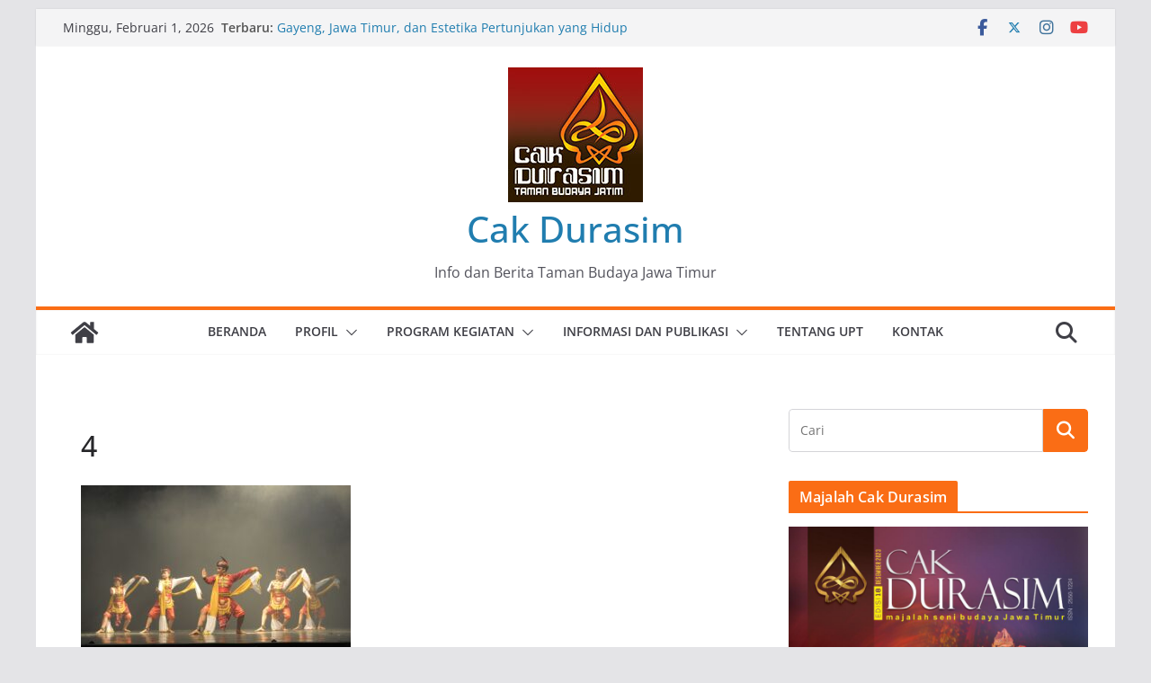

--- FILE ---
content_type: text/html; charset=UTF-8
request_url: https://cakdurasim.com/laporan-utama/ludruk-bharada-awali-pergelaran-tahun-2023/attachment/4-6
body_size: 45372
content:
		<!doctype html>
		<html dir="ltr" lang="id" prefix="og: https://ogp.me/ns#">
		
<head>

			<meta charset="UTF-8"/>
		<meta name="viewport" content="width=device-width, initial-scale=1">
		<link rel="profile" href="http://gmpg.org/xfn/11"/>
		
	<title>4 | Cak Durasim</title>
	<style>img:is([sizes="auto" i], [sizes^="auto," i]) { contain-intrinsic-size: 3000px 1500px }</style>
	
		<!-- All in One SEO 4.9.0 - aioseo.com -->
	<meta name="robots" content="max-image-preview:large" />
	<meta name="author" content="Seksi Dokumentasi Publikasi"/>
	<link rel="canonical" href="https://cakdurasim.com/laporan-utama/ludruk-bharada-awali-pergelaran-tahun-2023/attachment/4-6" />
	<meta name="generator" content="All in One SEO (AIOSEO) 4.9.0" />
		<meta property="og:locale" content="id_ID" />
		<meta property="og:site_name" content="Cak Durasim | Info dan Berita Taman Budaya Jawa Timur" />
		<meta property="og:type" content="article" />
		<meta property="og:title" content="4 | Cak Durasim" />
		<meta property="og:url" content="https://cakdurasim.com/laporan-utama/ludruk-bharada-awali-pergelaran-tahun-2023/attachment/4-6" />
		<meta property="og:image" content="https://cakdurasim.com/wp-content/uploads/2022/01/Logo-TBJT-150px.jpg" />
		<meta property="og:image:secure_url" content="https://cakdurasim.com/wp-content/uploads/2022/01/Logo-TBJT-150px.jpg" />
		<meta property="article:published_time" content="2023-02-21T07:07:57+00:00" />
		<meta property="article:modified_time" content="2023-02-21T07:07:57+00:00" />
		<meta name="twitter:card" content="summary" />
		<meta name="twitter:title" content="4 | Cak Durasim" />
		<meta name="twitter:image" content="https://cakdurasim.com/wp-content/uploads/2022/01/Logo-TBJT-150px.jpg" />
		<script type="application/ld+json" class="aioseo-schema">
			{"@context":"https:\/\/schema.org","@graph":[{"@type":"BreadcrumbList","@id":"https:\/\/cakdurasim.com\/laporan-utama\/ludruk-bharada-awali-pergelaran-tahun-2023\/attachment\/4-6#breadcrumblist","itemListElement":[{"@type":"ListItem","@id":"https:\/\/cakdurasim.com#listItem","position":1,"name":"Beranda","item":"https:\/\/cakdurasim.com","nextItem":{"@type":"ListItem","@id":"https:\/\/cakdurasim.com\/laporan-utama\/ludruk-bharada-awali-pergelaran-tahun-2023\/attachment\/4-6#listItem","name":"4"}},{"@type":"ListItem","@id":"https:\/\/cakdurasim.com\/laporan-utama\/ludruk-bharada-awali-pergelaran-tahun-2023\/attachment\/4-6#listItem","position":2,"name":"4","previousItem":{"@type":"ListItem","@id":"https:\/\/cakdurasim.com#listItem","name":"Beranda"}}]},{"@type":"ItemPage","@id":"https:\/\/cakdurasim.com\/laporan-utama\/ludruk-bharada-awali-pergelaran-tahun-2023\/attachment\/4-6#itempage","url":"https:\/\/cakdurasim.com\/laporan-utama\/ludruk-bharada-awali-pergelaran-tahun-2023\/attachment\/4-6","name":"4 | Cak Durasim","inLanguage":"id-ID","isPartOf":{"@id":"https:\/\/cakdurasim.com\/#website"},"breadcrumb":{"@id":"https:\/\/cakdurasim.com\/laporan-utama\/ludruk-bharada-awali-pergelaran-tahun-2023\/attachment\/4-6#breadcrumblist"},"author":{"@id":"https:\/\/cakdurasim.com\/author\/santjoto#author"},"creator":{"@id":"https:\/\/cakdurasim.com\/author\/santjoto#author"},"datePublished":"2023-02-21T14:07:57+07:00","dateModified":"2023-02-21T14:07:57+07:00"},{"@type":"Organization","@id":"https:\/\/cakdurasim.com\/#organization","name":"Cak Durasim","description":"Info dan Berita Taman Budaya Jawa Timur","url":"https:\/\/cakdurasim.com\/","logo":{"@type":"ImageObject","url":"https:\/\/cakdurasim.com\/wp-content\/uploads\/2022\/01\/Logo-TBJT-150px.jpg","@id":"https:\/\/cakdurasim.com\/laporan-utama\/ludruk-bharada-awali-pergelaran-tahun-2023\/attachment\/4-6\/#organizationLogo","width":150,"height":150},"image":{"@id":"https:\/\/cakdurasim.com\/laporan-utama\/ludruk-bharada-awali-pergelaran-tahun-2023\/attachment\/4-6\/#organizationLogo"}},{"@type":"Person","@id":"https:\/\/cakdurasim.com\/author\/santjoto#author","url":"https:\/\/cakdurasim.com\/author\/santjoto","name":"Seksi Dokumentasi Publikasi","image":{"@type":"ImageObject","@id":"https:\/\/cakdurasim.com\/laporan-utama\/ludruk-bharada-awali-pergelaran-tahun-2023\/attachment\/4-6#authorImage","url":"https:\/\/secure.gravatar.com\/avatar\/e8444a41bada6540471dab090da5bc33b446bdb523e96700fe1de74dcce48785?s=96&d=mm&r=g","width":96,"height":96,"caption":"Seksi Dokumentasi Publikasi"}},{"@type":"WebSite","@id":"https:\/\/cakdurasim.com\/#website","url":"https:\/\/cakdurasim.com\/","name":"Cak Durasim","description":"Info dan Berita Taman Budaya Jawa Timur","inLanguage":"id-ID","publisher":{"@id":"https:\/\/cakdurasim.com\/#organization"}}]}
		</script>
		<!-- All in One SEO -->

<link rel="alternate" type="application/rss+xml" title="Cak Durasim &raquo; Feed" href="https://cakdurasim.com/feed" />
<link rel="alternate" type="application/rss+xml" title="Cak Durasim &raquo; Umpan Komentar" href="https://cakdurasim.com/comments/feed" />
<link rel="alternate" type="application/rss+xml" title="Cak Durasim &raquo; 4 Umpan Komentar" href="https://cakdurasim.com/laporan-utama/ludruk-bharada-awali-pergelaran-tahun-2023/attachment/4-6/feed" />
<script type="text/javascript">
/* <![CDATA[ */
window._wpemojiSettings = {"baseUrl":"https:\/\/s.w.org\/images\/core\/emoji\/16.0.1\/72x72\/","ext":".png","svgUrl":"https:\/\/s.w.org\/images\/core\/emoji\/16.0.1\/svg\/","svgExt":".svg","source":{"concatemoji":"https:\/\/cakdurasim.com\/wp-includes\/js\/wp-emoji-release.min.js?ver=6.8.3"}};
/*! This file is auto-generated */
!function(s,n){var o,i,e;function c(e){try{var t={supportTests:e,timestamp:(new Date).valueOf()};sessionStorage.setItem(o,JSON.stringify(t))}catch(e){}}function p(e,t,n){e.clearRect(0,0,e.canvas.width,e.canvas.height),e.fillText(t,0,0);var t=new Uint32Array(e.getImageData(0,0,e.canvas.width,e.canvas.height).data),a=(e.clearRect(0,0,e.canvas.width,e.canvas.height),e.fillText(n,0,0),new Uint32Array(e.getImageData(0,0,e.canvas.width,e.canvas.height).data));return t.every(function(e,t){return e===a[t]})}function u(e,t){e.clearRect(0,0,e.canvas.width,e.canvas.height),e.fillText(t,0,0);for(var n=e.getImageData(16,16,1,1),a=0;a<n.data.length;a++)if(0!==n.data[a])return!1;return!0}function f(e,t,n,a){switch(t){case"flag":return n(e,"\ud83c\udff3\ufe0f\u200d\u26a7\ufe0f","\ud83c\udff3\ufe0f\u200b\u26a7\ufe0f")?!1:!n(e,"\ud83c\udde8\ud83c\uddf6","\ud83c\udde8\u200b\ud83c\uddf6")&&!n(e,"\ud83c\udff4\udb40\udc67\udb40\udc62\udb40\udc65\udb40\udc6e\udb40\udc67\udb40\udc7f","\ud83c\udff4\u200b\udb40\udc67\u200b\udb40\udc62\u200b\udb40\udc65\u200b\udb40\udc6e\u200b\udb40\udc67\u200b\udb40\udc7f");case"emoji":return!a(e,"\ud83e\udedf")}return!1}function g(e,t,n,a){var r="undefined"!=typeof WorkerGlobalScope&&self instanceof WorkerGlobalScope?new OffscreenCanvas(300,150):s.createElement("canvas"),o=r.getContext("2d",{willReadFrequently:!0}),i=(o.textBaseline="top",o.font="600 32px Arial",{});return e.forEach(function(e){i[e]=t(o,e,n,a)}),i}function t(e){var t=s.createElement("script");t.src=e,t.defer=!0,s.head.appendChild(t)}"undefined"!=typeof Promise&&(o="wpEmojiSettingsSupports",i=["flag","emoji"],n.supports={everything:!0,everythingExceptFlag:!0},e=new Promise(function(e){s.addEventListener("DOMContentLoaded",e,{once:!0})}),new Promise(function(t){var n=function(){try{var e=JSON.parse(sessionStorage.getItem(o));if("object"==typeof e&&"number"==typeof e.timestamp&&(new Date).valueOf()<e.timestamp+604800&&"object"==typeof e.supportTests)return e.supportTests}catch(e){}return null}();if(!n){if("undefined"!=typeof Worker&&"undefined"!=typeof OffscreenCanvas&&"undefined"!=typeof URL&&URL.createObjectURL&&"undefined"!=typeof Blob)try{var e="postMessage("+g.toString()+"("+[JSON.stringify(i),f.toString(),p.toString(),u.toString()].join(",")+"));",a=new Blob([e],{type:"text/javascript"}),r=new Worker(URL.createObjectURL(a),{name:"wpTestEmojiSupports"});return void(r.onmessage=function(e){c(n=e.data),r.terminate(),t(n)})}catch(e){}c(n=g(i,f,p,u))}t(n)}).then(function(e){for(var t in e)n.supports[t]=e[t],n.supports.everything=n.supports.everything&&n.supports[t],"flag"!==t&&(n.supports.everythingExceptFlag=n.supports.everythingExceptFlag&&n.supports[t]);n.supports.everythingExceptFlag=n.supports.everythingExceptFlag&&!n.supports.flag,n.DOMReady=!1,n.readyCallback=function(){n.DOMReady=!0}}).then(function(){return e}).then(function(){var e;n.supports.everything||(n.readyCallback(),(e=n.source||{}).concatemoji?t(e.concatemoji):e.wpemoji&&e.twemoji&&(t(e.twemoji),t(e.wpemoji)))}))}((window,document),window._wpemojiSettings);
/* ]]> */
</script>

<link rel='stylesheet' id='sbi_styles-css' href='https://cakdurasim.com/wp-content/plugins/instagram-feed/css/sbi-styles.min.css?ver=6.9.1' type='text/css' media='all' />
<style id='wp-emoji-styles-inline-css' type='text/css'>

	img.wp-smiley, img.emoji {
		display: inline !important;
		border: none !important;
		box-shadow: none !important;
		height: 1em !important;
		width: 1em !important;
		margin: 0 0.07em !important;
		vertical-align: -0.1em !important;
		background: none !important;
		padding: 0 !important;
	}
</style>
<link rel='stylesheet' id='wp-block-library-css' href='https://cakdurasim.com/wp-includes/css/dist/block-library/style.min.css?ver=6.8.3' type='text/css' media='all' />
<style id='wp-block-library-theme-inline-css' type='text/css'>
.wp-block-audio :where(figcaption){color:#555;font-size:13px;text-align:center}.is-dark-theme .wp-block-audio :where(figcaption){color:#ffffffa6}.wp-block-audio{margin:0 0 1em}.wp-block-code{border:1px solid #ccc;border-radius:4px;font-family:Menlo,Consolas,monaco,monospace;padding:.8em 1em}.wp-block-embed :where(figcaption){color:#555;font-size:13px;text-align:center}.is-dark-theme .wp-block-embed :where(figcaption){color:#ffffffa6}.wp-block-embed{margin:0 0 1em}.blocks-gallery-caption{color:#555;font-size:13px;text-align:center}.is-dark-theme .blocks-gallery-caption{color:#ffffffa6}:root :where(.wp-block-image figcaption){color:#555;font-size:13px;text-align:center}.is-dark-theme :root :where(.wp-block-image figcaption){color:#ffffffa6}.wp-block-image{margin:0 0 1em}.wp-block-pullquote{border-bottom:4px solid;border-top:4px solid;color:currentColor;margin-bottom:1.75em}.wp-block-pullquote cite,.wp-block-pullquote footer,.wp-block-pullquote__citation{color:currentColor;font-size:.8125em;font-style:normal;text-transform:uppercase}.wp-block-quote{border-left:.25em solid;margin:0 0 1.75em;padding-left:1em}.wp-block-quote cite,.wp-block-quote footer{color:currentColor;font-size:.8125em;font-style:normal;position:relative}.wp-block-quote:where(.has-text-align-right){border-left:none;border-right:.25em solid;padding-left:0;padding-right:1em}.wp-block-quote:where(.has-text-align-center){border:none;padding-left:0}.wp-block-quote.is-large,.wp-block-quote.is-style-large,.wp-block-quote:where(.is-style-plain){border:none}.wp-block-search .wp-block-search__label{font-weight:700}.wp-block-search__button{border:1px solid #ccc;padding:.375em .625em}:where(.wp-block-group.has-background){padding:1.25em 2.375em}.wp-block-separator.has-css-opacity{opacity:.4}.wp-block-separator{border:none;border-bottom:2px solid;margin-left:auto;margin-right:auto}.wp-block-separator.has-alpha-channel-opacity{opacity:1}.wp-block-separator:not(.is-style-wide):not(.is-style-dots){width:100px}.wp-block-separator.has-background:not(.is-style-dots){border-bottom:none;height:1px}.wp-block-separator.has-background:not(.is-style-wide):not(.is-style-dots){height:2px}.wp-block-table{margin:0 0 1em}.wp-block-table td,.wp-block-table th{word-break:normal}.wp-block-table :where(figcaption){color:#555;font-size:13px;text-align:center}.is-dark-theme .wp-block-table :where(figcaption){color:#ffffffa6}.wp-block-video :where(figcaption){color:#555;font-size:13px;text-align:center}.is-dark-theme .wp-block-video :where(figcaption){color:#ffffffa6}.wp-block-video{margin:0 0 1em}:root :where(.wp-block-template-part.has-background){margin-bottom:0;margin-top:0;padding:1.25em 2.375em}
</style>
<link rel='stylesheet' id='aioseo/css/src/vue/standalone/blocks/table-of-contents/global.scss-css' href='https://cakdurasim.com/wp-content/plugins/all-in-one-seo-pack/dist/Lite/assets/css/table-of-contents/global.e90f6d47.css?ver=4.9.0' type='text/css' media='all' />
<style id='global-styles-inline-css' type='text/css'>
:root{--wp--preset--aspect-ratio--square: 1;--wp--preset--aspect-ratio--4-3: 4/3;--wp--preset--aspect-ratio--3-4: 3/4;--wp--preset--aspect-ratio--3-2: 3/2;--wp--preset--aspect-ratio--2-3: 2/3;--wp--preset--aspect-ratio--16-9: 16/9;--wp--preset--aspect-ratio--9-16: 9/16;--wp--preset--color--black: #000000;--wp--preset--color--cyan-bluish-gray: #abb8c3;--wp--preset--color--white: #ffffff;--wp--preset--color--pale-pink: #f78da7;--wp--preset--color--vivid-red: #cf2e2e;--wp--preset--color--luminous-vivid-orange: #ff6900;--wp--preset--color--luminous-vivid-amber: #fcb900;--wp--preset--color--light-green-cyan: #7bdcb5;--wp--preset--color--vivid-green-cyan: #00d084;--wp--preset--color--pale-cyan-blue: #8ed1fc;--wp--preset--color--vivid-cyan-blue: #0693e3;--wp--preset--color--vivid-purple: #9b51e0;--wp--preset--gradient--vivid-cyan-blue-to-vivid-purple: linear-gradient(135deg,rgba(6,147,227,1) 0%,rgb(155,81,224) 100%);--wp--preset--gradient--light-green-cyan-to-vivid-green-cyan: linear-gradient(135deg,rgb(122,220,180) 0%,rgb(0,208,130) 100%);--wp--preset--gradient--luminous-vivid-amber-to-luminous-vivid-orange: linear-gradient(135deg,rgba(252,185,0,1) 0%,rgba(255,105,0,1) 100%);--wp--preset--gradient--luminous-vivid-orange-to-vivid-red: linear-gradient(135deg,rgba(255,105,0,1) 0%,rgb(207,46,46) 100%);--wp--preset--gradient--very-light-gray-to-cyan-bluish-gray: linear-gradient(135deg,rgb(238,238,238) 0%,rgb(169,184,195) 100%);--wp--preset--gradient--cool-to-warm-spectrum: linear-gradient(135deg,rgb(74,234,220) 0%,rgb(151,120,209) 20%,rgb(207,42,186) 40%,rgb(238,44,130) 60%,rgb(251,105,98) 80%,rgb(254,248,76) 100%);--wp--preset--gradient--blush-light-purple: linear-gradient(135deg,rgb(255,206,236) 0%,rgb(152,150,240) 100%);--wp--preset--gradient--blush-bordeaux: linear-gradient(135deg,rgb(254,205,165) 0%,rgb(254,45,45) 50%,rgb(107,0,62) 100%);--wp--preset--gradient--luminous-dusk: linear-gradient(135deg,rgb(255,203,112) 0%,rgb(199,81,192) 50%,rgb(65,88,208) 100%);--wp--preset--gradient--pale-ocean: linear-gradient(135deg,rgb(255,245,203) 0%,rgb(182,227,212) 50%,rgb(51,167,181) 100%);--wp--preset--gradient--electric-grass: linear-gradient(135deg,rgb(202,248,128) 0%,rgb(113,206,126) 100%);--wp--preset--gradient--midnight: linear-gradient(135deg,rgb(2,3,129) 0%,rgb(40,116,252) 100%);--wp--preset--font-size--small: 13px;--wp--preset--font-size--medium: 16px;--wp--preset--font-size--large: 20px;--wp--preset--font-size--x-large: 24px;--wp--preset--font-size--xx-large: 30px;--wp--preset--font-size--huge: 36px;--wp--preset--font-family--dm-sans: DM Sans, sans-serif;--wp--preset--font-family--public-sans: Public Sans, sans-serif;--wp--preset--font-family--roboto: Roboto, sans-serif;--wp--preset--font-family--segoe-ui: Segoe UI, Arial, sans-serif;--wp--preset--font-family--ibm-plex-serif: IBM Plex Serif, sans-serif;--wp--preset--font-family--inter: Inter, sans-serif;--wp--preset--spacing--20: 0.44rem;--wp--preset--spacing--30: 0.67rem;--wp--preset--spacing--40: 1rem;--wp--preset--spacing--50: 1.5rem;--wp--preset--spacing--60: 2.25rem;--wp--preset--spacing--70: 3.38rem;--wp--preset--spacing--80: 5.06rem;--wp--preset--shadow--natural: 6px 6px 9px rgba(0, 0, 0, 0.2);--wp--preset--shadow--deep: 12px 12px 50px rgba(0, 0, 0, 0.4);--wp--preset--shadow--sharp: 6px 6px 0px rgba(0, 0, 0, 0.2);--wp--preset--shadow--outlined: 6px 6px 0px -3px rgba(255, 255, 255, 1), 6px 6px rgba(0, 0, 0, 1);--wp--preset--shadow--crisp: 6px 6px 0px rgba(0, 0, 0, 1);}:root { --wp--style--global--content-size: 760px;--wp--style--global--wide-size: 1160px; }:where(body) { margin: 0; }.wp-site-blocks > .alignleft { float: left; margin-right: 2em; }.wp-site-blocks > .alignright { float: right; margin-left: 2em; }.wp-site-blocks > .aligncenter { justify-content: center; margin-left: auto; margin-right: auto; }:where(.wp-site-blocks) > * { margin-block-start: 24px; margin-block-end: 0; }:where(.wp-site-blocks) > :first-child { margin-block-start: 0; }:where(.wp-site-blocks) > :last-child { margin-block-end: 0; }:root { --wp--style--block-gap: 24px; }:root :where(.is-layout-flow) > :first-child{margin-block-start: 0;}:root :where(.is-layout-flow) > :last-child{margin-block-end: 0;}:root :where(.is-layout-flow) > *{margin-block-start: 24px;margin-block-end: 0;}:root :where(.is-layout-constrained) > :first-child{margin-block-start: 0;}:root :where(.is-layout-constrained) > :last-child{margin-block-end: 0;}:root :where(.is-layout-constrained) > *{margin-block-start: 24px;margin-block-end: 0;}:root :where(.is-layout-flex){gap: 24px;}:root :where(.is-layout-grid){gap: 24px;}.is-layout-flow > .alignleft{float: left;margin-inline-start: 0;margin-inline-end: 2em;}.is-layout-flow > .alignright{float: right;margin-inline-start: 2em;margin-inline-end: 0;}.is-layout-flow > .aligncenter{margin-left: auto !important;margin-right: auto !important;}.is-layout-constrained > .alignleft{float: left;margin-inline-start: 0;margin-inline-end: 2em;}.is-layout-constrained > .alignright{float: right;margin-inline-start: 2em;margin-inline-end: 0;}.is-layout-constrained > .aligncenter{margin-left: auto !important;margin-right: auto !important;}.is-layout-constrained > :where(:not(.alignleft):not(.alignright):not(.alignfull)){max-width: var(--wp--style--global--content-size);margin-left: auto !important;margin-right: auto !important;}.is-layout-constrained > .alignwide{max-width: var(--wp--style--global--wide-size);}body .is-layout-flex{display: flex;}.is-layout-flex{flex-wrap: wrap;align-items: center;}.is-layout-flex > :is(*, div){margin: 0;}body .is-layout-grid{display: grid;}.is-layout-grid > :is(*, div){margin: 0;}body{padding-top: 0px;padding-right: 0px;padding-bottom: 0px;padding-left: 0px;}a:where(:not(.wp-element-button)){text-decoration: underline;}:root :where(.wp-element-button, .wp-block-button__link){background-color: #32373c;border-width: 0;color: #fff;font-family: inherit;font-size: inherit;line-height: inherit;padding: calc(0.667em + 2px) calc(1.333em + 2px);text-decoration: none;}.has-black-color{color: var(--wp--preset--color--black) !important;}.has-cyan-bluish-gray-color{color: var(--wp--preset--color--cyan-bluish-gray) !important;}.has-white-color{color: var(--wp--preset--color--white) !important;}.has-pale-pink-color{color: var(--wp--preset--color--pale-pink) !important;}.has-vivid-red-color{color: var(--wp--preset--color--vivid-red) !important;}.has-luminous-vivid-orange-color{color: var(--wp--preset--color--luminous-vivid-orange) !important;}.has-luminous-vivid-amber-color{color: var(--wp--preset--color--luminous-vivid-amber) !important;}.has-light-green-cyan-color{color: var(--wp--preset--color--light-green-cyan) !important;}.has-vivid-green-cyan-color{color: var(--wp--preset--color--vivid-green-cyan) !important;}.has-pale-cyan-blue-color{color: var(--wp--preset--color--pale-cyan-blue) !important;}.has-vivid-cyan-blue-color{color: var(--wp--preset--color--vivid-cyan-blue) !important;}.has-vivid-purple-color{color: var(--wp--preset--color--vivid-purple) !important;}.has-black-background-color{background-color: var(--wp--preset--color--black) !important;}.has-cyan-bluish-gray-background-color{background-color: var(--wp--preset--color--cyan-bluish-gray) !important;}.has-white-background-color{background-color: var(--wp--preset--color--white) !important;}.has-pale-pink-background-color{background-color: var(--wp--preset--color--pale-pink) !important;}.has-vivid-red-background-color{background-color: var(--wp--preset--color--vivid-red) !important;}.has-luminous-vivid-orange-background-color{background-color: var(--wp--preset--color--luminous-vivid-orange) !important;}.has-luminous-vivid-amber-background-color{background-color: var(--wp--preset--color--luminous-vivid-amber) !important;}.has-light-green-cyan-background-color{background-color: var(--wp--preset--color--light-green-cyan) !important;}.has-vivid-green-cyan-background-color{background-color: var(--wp--preset--color--vivid-green-cyan) !important;}.has-pale-cyan-blue-background-color{background-color: var(--wp--preset--color--pale-cyan-blue) !important;}.has-vivid-cyan-blue-background-color{background-color: var(--wp--preset--color--vivid-cyan-blue) !important;}.has-vivid-purple-background-color{background-color: var(--wp--preset--color--vivid-purple) !important;}.has-black-border-color{border-color: var(--wp--preset--color--black) !important;}.has-cyan-bluish-gray-border-color{border-color: var(--wp--preset--color--cyan-bluish-gray) !important;}.has-white-border-color{border-color: var(--wp--preset--color--white) !important;}.has-pale-pink-border-color{border-color: var(--wp--preset--color--pale-pink) !important;}.has-vivid-red-border-color{border-color: var(--wp--preset--color--vivid-red) !important;}.has-luminous-vivid-orange-border-color{border-color: var(--wp--preset--color--luminous-vivid-orange) !important;}.has-luminous-vivid-amber-border-color{border-color: var(--wp--preset--color--luminous-vivid-amber) !important;}.has-light-green-cyan-border-color{border-color: var(--wp--preset--color--light-green-cyan) !important;}.has-vivid-green-cyan-border-color{border-color: var(--wp--preset--color--vivid-green-cyan) !important;}.has-pale-cyan-blue-border-color{border-color: var(--wp--preset--color--pale-cyan-blue) !important;}.has-vivid-cyan-blue-border-color{border-color: var(--wp--preset--color--vivid-cyan-blue) !important;}.has-vivid-purple-border-color{border-color: var(--wp--preset--color--vivid-purple) !important;}.has-vivid-cyan-blue-to-vivid-purple-gradient-background{background: var(--wp--preset--gradient--vivid-cyan-blue-to-vivid-purple) !important;}.has-light-green-cyan-to-vivid-green-cyan-gradient-background{background: var(--wp--preset--gradient--light-green-cyan-to-vivid-green-cyan) !important;}.has-luminous-vivid-amber-to-luminous-vivid-orange-gradient-background{background: var(--wp--preset--gradient--luminous-vivid-amber-to-luminous-vivid-orange) !important;}.has-luminous-vivid-orange-to-vivid-red-gradient-background{background: var(--wp--preset--gradient--luminous-vivid-orange-to-vivid-red) !important;}.has-very-light-gray-to-cyan-bluish-gray-gradient-background{background: var(--wp--preset--gradient--very-light-gray-to-cyan-bluish-gray) !important;}.has-cool-to-warm-spectrum-gradient-background{background: var(--wp--preset--gradient--cool-to-warm-spectrum) !important;}.has-blush-light-purple-gradient-background{background: var(--wp--preset--gradient--blush-light-purple) !important;}.has-blush-bordeaux-gradient-background{background: var(--wp--preset--gradient--blush-bordeaux) !important;}.has-luminous-dusk-gradient-background{background: var(--wp--preset--gradient--luminous-dusk) !important;}.has-pale-ocean-gradient-background{background: var(--wp--preset--gradient--pale-ocean) !important;}.has-electric-grass-gradient-background{background: var(--wp--preset--gradient--electric-grass) !important;}.has-midnight-gradient-background{background: var(--wp--preset--gradient--midnight) !important;}.has-small-font-size{font-size: var(--wp--preset--font-size--small) !important;}.has-medium-font-size{font-size: var(--wp--preset--font-size--medium) !important;}.has-large-font-size{font-size: var(--wp--preset--font-size--large) !important;}.has-x-large-font-size{font-size: var(--wp--preset--font-size--x-large) !important;}.has-xx-large-font-size{font-size: var(--wp--preset--font-size--xx-large) !important;}.has-huge-font-size{font-size: var(--wp--preset--font-size--huge) !important;}.has-dm-sans-font-family{font-family: var(--wp--preset--font-family--dm-sans) !important;}.has-public-sans-font-family{font-family: var(--wp--preset--font-family--public-sans) !important;}.has-roboto-font-family{font-family: var(--wp--preset--font-family--roboto) !important;}.has-segoe-ui-font-family{font-family: var(--wp--preset--font-family--segoe-ui) !important;}.has-ibm-plex-serif-font-family{font-family: var(--wp--preset--font-family--ibm-plex-serif) !important;}.has-inter-font-family{font-family: var(--wp--preset--font-family--inter) !important;}
:root :where(.wp-block-pullquote){font-size: 1.5em;line-height: 1.6;}
</style>
<link rel='stylesheet' id='colormag_style-css' href='https://cakdurasim.com/wp-content/themes/colormag/style.css?ver=1769903897' type='text/css' media='all' />
<style id='colormag_style-inline-css' type='text/css'>
.colormag-button,
			blockquote, button,
			input[type=reset],
			input[type=button],
			input[type=submit],
			.cm-home-icon.front_page_on,
			.cm-post-categories a,
			.cm-primary-nav ul li ul li:hover,
			.cm-primary-nav ul li.current-menu-item,
			.cm-primary-nav ul li.current_page_ancestor,
			.cm-primary-nav ul li.current-menu-ancestor,
			.cm-primary-nav ul li.current_page_item,
			.cm-primary-nav ul li:hover,
			.cm-primary-nav ul li.focus,
			.cm-mobile-nav li a:hover,
			.colormag-header-clean #cm-primary-nav .cm-menu-toggle:hover,
			.cm-header .cm-mobile-nav li:hover,
			.cm-header .cm-mobile-nav li.current-page-ancestor,
			.cm-header .cm-mobile-nav li.current-menu-ancestor,
			.cm-header .cm-mobile-nav li.current-page-item,
			.cm-header .cm-mobile-nav li.current-menu-item,
			.cm-primary-nav ul li.focus > a,
			.cm-layout-2 .cm-primary-nav ul ul.sub-menu li.focus > a,
			.cm-mobile-nav .current-menu-item>a, .cm-mobile-nav .current_page_item>a,
			.colormag-header-clean .cm-mobile-nav li:hover > a,
			.colormag-header-clean .cm-mobile-nav li.current-page-ancestor > a,
			.colormag-header-clean .cm-mobile-nav li.current-menu-ancestor > a,
			.colormag-header-clean .cm-mobile-nav li.current-page-item > a,
			.colormag-header-clean .cm-mobile-nav li.current-menu-item > a,
			.fa.search-top:hover,
			.widget_call_to_action .btn--primary,
			.colormag-footer--classic .cm-footer-cols .cm-row .cm-widget-title span::before,
			.colormag-footer--classic-bordered .cm-footer-cols .cm-row .cm-widget-title span::before,
			.cm-featured-posts .cm-widget-title span,
			.cm-featured-category-slider-widget .cm-slide-content .cm-entry-header-meta .cm-post-categories a,
			.cm-highlighted-posts .cm-post-content .cm-entry-header-meta .cm-post-categories a,
			.cm-category-slide-next, .cm-category-slide-prev, .slide-next,
			.slide-prev, .cm-tabbed-widget ul li, .cm-posts .wp-pagenavi .current,
			.cm-posts .wp-pagenavi a:hover, .cm-secondary .cm-widget-title span,
			.cm-posts .post .cm-post-content .cm-entry-header-meta .cm-post-categories a,
			.cm-page-header .cm-page-title span, .entry-meta .post-format i,
			.format-link .cm-entry-summary a, .cm-entry-button, .infinite-scroll .tg-infinite-scroll,
			.no-more-post-text, .pagination span,
			.comments-area .comment-author-link span,
			.cm-footer-cols .cm-row .cm-widget-title span,
			.advertisement_above_footer .cm-widget-title span,
			.error, .cm-primary .cm-widget-title span,
			.related-posts-wrapper.style-three .cm-post-content .cm-entry-title a:hover:before,
			.cm-slider-area .cm-widget-title span,
			.cm-beside-slider-widget .cm-widget-title span,
			.top-full-width-sidebar .cm-widget-title span,
			.wp-block-quote, .wp-block-quote.is-style-large,
			.wp-block-quote.has-text-align-right,
			.cm-error-404 .cm-btn, .widget .wp-block-heading, .wp-block-search button,
			.widget a::before, .cm-post-date a::before,
			.byline a::before,
			.colormag-footer--classic-bordered .cm-widget-title::before,
			.wp-block-button__link,
			#cm-tertiary .cm-widget-title span,
			.link-pagination .post-page-numbers.current,
			.wp-block-query-pagination-numbers .page-numbers.current,
			.wp-element-button,
			.wp-block-button .wp-block-button__link,
			.wp-element-button,
			.cm-layout-2 .cm-primary-nav ul ul.sub-menu li:hover,
			.cm-layout-2 .cm-primary-nav ul ul.sub-menu li.current-menu-ancestor,
			.cm-layout-2 .cm-primary-nav ul ul.sub-menu li.current-menu-item,
			.cm-layout-2 .cm-primary-nav ul ul.sub-menu li.focus,
			.search-wrap button,
			.page-numbers .current,
			.cm-footer-builder .cm-widget-title span,
			.wp-block-search .wp-element-button:hover{background-color:#fa6d15;}a,
			.cm-layout-2 #cm-primary-nav .fa.search-top:hover,
			.cm-layout-2 #cm-primary-nav.cm-mobile-nav .cm-random-post a:hover .fa-random,
			.cm-layout-2 #cm-primary-nav.cm-primary-nav .cm-random-post a:hover .fa-random,
			.cm-layout-2 .breaking-news .newsticker a:hover,
			.cm-layout-2 .cm-primary-nav ul li.current-menu-item > a,
			.cm-layout-2 .cm-primary-nav ul li.current_page_item > a,
			.cm-layout-2 .cm-primary-nav ul li:hover > a,
			.cm-layout-2 .cm-primary-nav ul li.focus > a
			.dark-skin .cm-layout-2-style-1 #cm-primary-nav.cm-primary-nav .cm-home-icon:hover .fa,
			.byline a:hover, .comments a:hover, .cm-edit-link a:hover, .cm-post-date a:hover,
			.social-links:not(.cm-header-actions .social-links) i.fa:hover, .cm-tag-links a:hover,
			.colormag-header-clean .social-links li:hover i.fa, .cm-layout-2-style-1 .social-links li:hover i.fa,
			.colormag-header-clean .breaking-news .newsticker a:hover, .widget_featured_posts .article-content .cm-entry-title a:hover,
			.widget_featured_slider .slide-content .cm-below-entry-meta .byline a:hover,
			.widget_featured_slider .slide-content .cm-below-entry-meta .comments a:hover,
			.widget_featured_slider .slide-content .cm-below-entry-meta .cm-post-date a:hover,
			.widget_featured_slider .slide-content .cm-entry-title a:hover,
			.widget_block_picture_news.widget_featured_posts .article-content .cm-entry-title a:hover,
			.widget_highlighted_posts .article-content .cm-below-entry-meta .byline a:hover,
			.widget_highlighted_posts .article-content .cm-below-entry-meta .comments a:hover,
			.widget_highlighted_posts .article-content .cm-below-entry-meta .cm-post-date a:hover,
			.widget_highlighted_posts .article-content .cm-entry-title a:hover, i.fa-arrow-up, i.fa-arrow-down,
			.cm-site-title a, #content .post .article-content .cm-entry-title a:hover, .entry-meta .byline i,
			.entry-meta .cat-links i, .entry-meta a, .post .cm-entry-title a:hover, .search .cm-entry-title a:hover,
			.entry-meta .comments-link a:hover, .entry-meta .cm-edit-link a:hover, .entry-meta .cm-post-date a:hover,
			.entry-meta .cm-tag-links a:hover, .single #content .tags a:hover, .count, .next a:hover, .previous a:hover,
			.related-posts-main-title .fa, .single-related-posts .article-content .cm-entry-title a:hover,
			.pagination a span:hover,
			#content .comments-area a.comment-cm-edit-link:hover, #content .comments-area a.comment-permalink:hover,
			#content .comments-area article header cite a:hover, .comments-area .comment-author-link a:hover,
			.comment .comment-reply-link:hover,
			.nav-next a, .nav-previous a,
			#cm-footer .cm-footer-menu ul li a:hover,
			.cm-footer-cols .cm-row a:hover, a#scroll-up i, .related-posts-wrapper-flyout .cm-entry-title a:hover,
			.human-diff-time .human-diff-time-display:hover,
			.cm-layout-2-style-1 #cm-primary-nav .fa:hover,
			.cm-footer-bar a,
			.cm-post-date a:hover,
			.cm-author a:hover,
			.cm-comments-link a:hover,
			.cm-tag-links a:hover,
			.cm-edit-link a:hover,
			.cm-footer-bar .copyright a,
			.cm-featured-posts .cm-entry-title a:hover,
			.cm-posts .post .cm-post-content .cm-entry-title a:hover,
			.cm-posts .post .single-title-above .cm-entry-title a:hover,
			.cm-layout-2 .cm-primary-nav ul li:hover > a,
			.cm-layout-2 #cm-primary-nav .fa:hover,
			.cm-entry-title a:hover,
			button:hover, input[type="button"]:hover,
			input[type="reset"]:hover,
			input[type="submit"]:hover,
			.wp-block-button .wp-block-button__link:hover,
			.cm-button:hover,
			.wp-element-button:hover,
			li.product .added_to_cart:hover,
			.comments-area .comment-permalink:hover,
			.cm-footer-bar-area .cm-footer-bar__2 a{color:#fa6d15;}#cm-primary-nav,
			.cm-contained .cm-header-2 .cm-row, .cm-header-builder.cm-full-width .cm-main-header .cm-header-bottom-row{border-top-color:#fa6d15;}.cm-layout-2 #cm-primary-nav,
			.cm-layout-2 .cm-primary-nav ul ul.sub-menu li:hover,
			.cm-layout-2 .cm-primary-nav ul > li:hover > a,
			.cm-layout-2 .cm-primary-nav ul > li.current-menu-item > a,
			.cm-layout-2 .cm-primary-nav ul > li.current-menu-ancestor > a,
			.cm-layout-2 .cm-primary-nav ul ul.sub-menu li.current-menu-ancestor,
			.cm-layout-2 .cm-primary-nav ul ul.sub-menu li.current-menu-item,
			.cm-layout-2 .cm-primary-nav ul ul.sub-menu li.focus,
			cm-layout-2 .cm-primary-nav ul ul.sub-menu li.current-menu-ancestor,
			cm-layout-2 .cm-primary-nav ul ul.sub-menu li.current-menu-item,
			cm-layout-2 #cm-primary-nav .cm-menu-toggle:hover,
			cm-layout-2 #cm-primary-nav.cm-mobile-nav .cm-menu-toggle,
			cm-layout-2 .cm-primary-nav ul > li:hover > a,
			cm-layout-2 .cm-primary-nav ul > li.current-menu-item > a,
			cm-layout-2 .cm-primary-nav ul > li.current-menu-ancestor > a,
			.cm-layout-2 .cm-primary-nav ul li.focus > a, .pagination a span:hover,
			.cm-error-404 .cm-btn,
			.single-post .cm-post-categories a::after,
			.widget .block-title,
			.cm-layout-2 .cm-primary-nav ul li.focus > a,
			button,
			input[type="button"],
			input[type="reset"],
			input[type="submit"],
			.wp-block-button .wp-block-button__link,
			.cm-button,
			.wp-element-button,
			li.product .added_to_cart{border-color:#fa6d15;}.cm-secondary .cm-widget-title,
			#cm-tertiary .cm-widget-title,
			.widget_featured_posts .widget-title,
			#secondary .widget-title,
			#cm-tertiary .widget-title,
			.cm-page-header .cm-page-title,
			.cm-footer-cols .cm-row .widget-title,
			.advertisement_above_footer .widget-title,
			#primary .widget-title,
			.widget_slider_area .widget-title,
			.widget_beside_slider .widget-title,
			.top-full-width-sidebar .widget-title,
			.cm-footer-cols .cm-row .cm-widget-title,
			.cm-footer-bar .copyright a,
			.cm-layout-2.cm-layout-2-style-2 #cm-primary-nav,
			.cm-layout-2 .cm-primary-nav ul > li:hover > a,
			.cm-footer-builder .cm-widget-title,
			.cm-layout-2 .cm-primary-nav ul > li.current-menu-item > a{border-bottom-color:#fa6d15;}@media screen and (min-width: 992px) {.cm-primary{width:70%;}}body{background-color:000000;background-position:;background-size:;background-attachment:;background-repeat:;}.cm-header .cm-menu-toggle svg,
			.cm-header .cm-menu-toggle svg{fill:#fff;}.cm-footer-bar-area .cm-footer-bar__2 a{color:#207daf;}.colormag-button,
			blockquote, button,
			input[type=reset],
			input[type=button],
			input[type=submit],
			.cm-home-icon.front_page_on,
			.cm-post-categories a,
			.cm-primary-nav ul li ul li:hover,
			.cm-primary-nav ul li.current-menu-item,
			.cm-primary-nav ul li.current_page_ancestor,
			.cm-primary-nav ul li.current-menu-ancestor,
			.cm-primary-nav ul li.current_page_item,
			.cm-primary-nav ul li:hover,
			.cm-primary-nav ul li.focus,
			.cm-mobile-nav li a:hover,
			.colormag-header-clean #cm-primary-nav .cm-menu-toggle:hover,
			.cm-header .cm-mobile-nav li:hover,
			.cm-header .cm-mobile-nav li.current-page-ancestor,
			.cm-header .cm-mobile-nav li.current-menu-ancestor,
			.cm-header .cm-mobile-nav li.current-page-item,
			.cm-header .cm-mobile-nav li.current-menu-item,
			.cm-primary-nav ul li.focus > a,
			.cm-layout-2 .cm-primary-nav ul ul.sub-menu li.focus > a,
			.cm-mobile-nav .current-menu-item>a, .cm-mobile-nav .current_page_item>a,
			.colormag-header-clean .cm-mobile-nav li:hover > a,
			.colormag-header-clean .cm-mobile-nav li.current-page-ancestor > a,
			.colormag-header-clean .cm-mobile-nav li.current-menu-ancestor > a,
			.colormag-header-clean .cm-mobile-nav li.current-page-item > a,
			.colormag-header-clean .cm-mobile-nav li.current-menu-item > a,
			.fa.search-top:hover,
			.widget_call_to_action .btn--primary,
			.colormag-footer--classic .cm-footer-cols .cm-row .cm-widget-title span::before,
			.colormag-footer--classic-bordered .cm-footer-cols .cm-row .cm-widget-title span::before,
			.cm-featured-posts .cm-widget-title span,
			.cm-featured-category-slider-widget .cm-slide-content .cm-entry-header-meta .cm-post-categories a,
			.cm-highlighted-posts .cm-post-content .cm-entry-header-meta .cm-post-categories a,
			.cm-category-slide-next, .cm-category-slide-prev, .slide-next,
			.slide-prev, .cm-tabbed-widget ul li, .cm-posts .wp-pagenavi .current,
			.cm-posts .wp-pagenavi a:hover, .cm-secondary .cm-widget-title span,
			.cm-posts .post .cm-post-content .cm-entry-header-meta .cm-post-categories a,
			.cm-page-header .cm-page-title span, .entry-meta .post-format i,
			.format-link .cm-entry-summary a, .cm-entry-button, .infinite-scroll .tg-infinite-scroll,
			.no-more-post-text, .pagination span,
			.comments-area .comment-author-link span,
			.cm-footer-cols .cm-row .cm-widget-title span,
			.advertisement_above_footer .cm-widget-title span,
			.error, .cm-primary .cm-widget-title span,
			.related-posts-wrapper.style-three .cm-post-content .cm-entry-title a:hover:before,
			.cm-slider-area .cm-widget-title span,
			.cm-beside-slider-widget .cm-widget-title span,
			.top-full-width-sidebar .cm-widget-title span,
			.wp-block-quote, .wp-block-quote.is-style-large,
			.wp-block-quote.has-text-align-right,
			.cm-error-404 .cm-btn, .widget .wp-block-heading, .wp-block-search button,
			.widget a::before, .cm-post-date a::before,
			.byline a::before,
			.colormag-footer--classic-bordered .cm-widget-title::before,
			.wp-block-button__link,
			#cm-tertiary .cm-widget-title span,
			.link-pagination .post-page-numbers.current,
			.wp-block-query-pagination-numbers .page-numbers.current,
			.wp-element-button,
			.wp-block-button .wp-block-button__link,
			.wp-element-button,
			.cm-layout-2 .cm-primary-nav ul ul.sub-menu li:hover,
			.cm-layout-2 .cm-primary-nav ul ul.sub-menu li.current-menu-ancestor,
			.cm-layout-2 .cm-primary-nav ul ul.sub-menu li.current-menu-item,
			.cm-layout-2 .cm-primary-nav ul ul.sub-menu li.focus,
			.search-wrap button,
			.page-numbers .current,
			.cm-footer-builder .cm-widget-title span,
			.wp-block-search .wp-element-button:hover{background-color:#fa6d15;}a,
			.cm-layout-2 #cm-primary-nav .fa.search-top:hover,
			.cm-layout-2 #cm-primary-nav.cm-mobile-nav .cm-random-post a:hover .fa-random,
			.cm-layout-2 #cm-primary-nav.cm-primary-nav .cm-random-post a:hover .fa-random,
			.cm-layout-2 .breaking-news .newsticker a:hover,
			.cm-layout-2 .cm-primary-nav ul li.current-menu-item > a,
			.cm-layout-2 .cm-primary-nav ul li.current_page_item > a,
			.cm-layout-2 .cm-primary-nav ul li:hover > a,
			.cm-layout-2 .cm-primary-nav ul li.focus > a
			.dark-skin .cm-layout-2-style-1 #cm-primary-nav.cm-primary-nav .cm-home-icon:hover .fa,
			.byline a:hover, .comments a:hover, .cm-edit-link a:hover, .cm-post-date a:hover,
			.social-links:not(.cm-header-actions .social-links) i.fa:hover, .cm-tag-links a:hover,
			.colormag-header-clean .social-links li:hover i.fa, .cm-layout-2-style-1 .social-links li:hover i.fa,
			.colormag-header-clean .breaking-news .newsticker a:hover, .widget_featured_posts .article-content .cm-entry-title a:hover,
			.widget_featured_slider .slide-content .cm-below-entry-meta .byline a:hover,
			.widget_featured_slider .slide-content .cm-below-entry-meta .comments a:hover,
			.widget_featured_slider .slide-content .cm-below-entry-meta .cm-post-date a:hover,
			.widget_featured_slider .slide-content .cm-entry-title a:hover,
			.widget_block_picture_news.widget_featured_posts .article-content .cm-entry-title a:hover,
			.widget_highlighted_posts .article-content .cm-below-entry-meta .byline a:hover,
			.widget_highlighted_posts .article-content .cm-below-entry-meta .comments a:hover,
			.widget_highlighted_posts .article-content .cm-below-entry-meta .cm-post-date a:hover,
			.widget_highlighted_posts .article-content .cm-entry-title a:hover, i.fa-arrow-up, i.fa-arrow-down,
			.cm-site-title a, #content .post .article-content .cm-entry-title a:hover, .entry-meta .byline i,
			.entry-meta .cat-links i, .entry-meta a, .post .cm-entry-title a:hover, .search .cm-entry-title a:hover,
			.entry-meta .comments-link a:hover, .entry-meta .cm-edit-link a:hover, .entry-meta .cm-post-date a:hover,
			.entry-meta .cm-tag-links a:hover, .single #content .tags a:hover, .count, .next a:hover, .previous a:hover,
			.related-posts-main-title .fa, .single-related-posts .article-content .cm-entry-title a:hover,
			.pagination a span:hover,
			#content .comments-area a.comment-cm-edit-link:hover, #content .comments-area a.comment-permalink:hover,
			#content .comments-area article header cite a:hover, .comments-area .comment-author-link a:hover,
			.comment .comment-reply-link:hover,
			.nav-next a, .nav-previous a,
			#cm-footer .cm-footer-menu ul li a:hover,
			.cm-footer-cols .cm-row a:hover, a#scroll-up i, .related-posts-wrapper-flyout .cm-entry-title a:hover,
			.human-diff-time .human-diff-time-display:hover,
			.cm-layout-2-style-1 #cm-primary-nav .fa:hover,
			.cm-footer-bar a,
			.cm-post-date a:hover,
			.cm-author a:hover,
			.cm-comments-link a:hover,
			.cm-tag-links a:hover,
			.cm-edit-link a:hover,
			.cm-footer-bar .copyright a,
			.cm-featured-posts .cm-entry-title a:hover,
			.cm-posts .post .cm-post-content .cm-entry-title a:hover,
			.cm-posts .post .single-title-above .cm-entry-title a:hover,
			.cm-layout-2 .cm-primary-nav ul li:hover > a,
			.cm-layout-2 #cm-primary-nav .fa:hover,
			.cm-entry-title a:hover,
			button:hover, input[type="button"]:hover,
			input[type="reset"]:hover,
			input[type="submit"]:hover,
			.wp-block-button .wp-block-button__link:hover,
			.cm-button:hover,
			.wp-element-button:hover,
			li.product .added_to_cart:hover,
			.comments-area .comment-permalink:hover,
			.cm-footer-bar-area .cm-footer-bar__2 a{color:#fa6d15;}#cm-primary-nav,
			.cm-contained .cm-header-2 .cm-row, .cm-header-builder.cm-full-width .cm-main-header .cm-header-bottom-row{border-top-color:#fa6d15;}.cm-layout-2 #cm-primary-nav,
			.cm-layout-2 .cm-primary-nav ul ul.sub-menu li:hover,
			.cm-layout-2 .cm-primary-nav ul > li:hover > a,
			.cm-layout-2 .cm-primary-nav ul > li.current-menu-item > a,
			.cm-layout-2 .cm-primary-nav ul > li.current-menu-ancestor > a,
			.cm-layout-2 .cm-primary-nav ul ul.sub-menu li.current-menu-ancestor,
			.cm-layout-2 .cm-primary-nav ul ul.sub-menu li.current-menu-item,
			.cm-layout-2 .cm-primary-nav ul ul.sub-menu li.focus,
			cm-layout-2 .cm-primary-nav ul ul.sub-menu li.current-menu-ancestor,
			cm-layout-2 .cm-primary-nav ul ul.sub-menu li.current-menu-item,
			cm-layout-2 #cm-primary-nav .cm-menu-toggle:hover,
			cm-layout-2 #cm-primary-nav.cm-mobile-nav .cm-menu-toggle,
			cm-layout-2 .cm-primary-nav ul > li:hover > a,
			cm-layout-2 .cm-primary-nav ul > li.current-menu-item > a,
			cm-layout-2 .cm-primary-nav ul > li.current-menu-ancestor > a,
			.cm-layout-2 .cm-primary-nav ul li.focus > a, .pagination a span:hover,
			.cm-error-404 .cm-btn,
			.single-post .cm-post-categories a::after,
			.widget .block-title,
			.cm-layout-2 .cm-primary-nav ul li.focus > a,
			button,
			input[type="button"],
			input[type="reset"],
			input[type="submit"],
			.wp-block-button .wp-block-button__link,
			.cm-button,
			.wp-element-button,
			li.product .added_to_cart{border-color:#fa6d15;}.cm-secondary .cm-widget-title,
			#cm-tertiary .cm-widget-title,
			.widget_featured_posts .widget-title,
			#secondary .widget-title,
			#cm-tertiary .widget-title,
			.cm-page-header .cm-page-title,
			.cm-footer-cols .cm-row .widget-title,
			.advertisement_above_footer .widget-title,
			#primary .widget-title,
			.widget_slider_area .widget-title,
			.widget_beside_slider .widget-title,
			.top-full-width-sidebar .widget-title,
			.cm-footer-cols .cm-row .cm-widget-title,
			.cm-footer-bar .copyright a,
			.cm-layout-2.cm-layout-2-style-2 #cm-primary-nav,
			.cm-layout-2 .cm-primary-nav ul > li:hover > a,
			.cm-footer-builder .cm-widget-title,
			.cm-layout-2 .cm-primary-nav ul > li.current-menu-item > a{border-bottom-color:#fa6d15;}@media screen and (min-width: 992px) {.cm-primary{width:70%;}}body{background-color:000000;background-position:;background-size:;background-attachment:;background-repeat:;}.cm-header .cm-menu-toggle svg,
			.cm-header .cm-menu-toggle svg{fill:#fff;}.cm-footer-bar-area .cm-footer-bar__2 a{color:#207daf;}:root{--top-grid-columns: 4;
			--main-grid-columns: 4;
			--bottom-grid-columns: 2;
			}.cm-footer-builder .cm-footer-bottom-row .cm-footer-col{flex-direction: column;}.cm-footer-builder .cm-footer-main-row .cm-footer-col{flex-direction: column;}.cm-footer-builder .cm-footer-top-row .cm-footer-col{flex-direction: column;} :root{--colormag-color-1: #eaf3fb;--colormag-color-2: #bfdcf3;--colormag-color-3: #94c4eb;--colormag-color-4: #6aace2;--colormag-color-5: #257bc1;--colormag-color-6: #1d6096;--colormag-color-7: #15446b;--colormag-color-8: #0c2941;--colormag-color-9: #040e16;}.mzb-featured-posts, .mzb-social-icon, .mzb-featured-categories, .mzb-social-icons-insert{--color--light--primary:rgba(250,109,21,0.1);}body{--color--light--primary:#fa6d15;--color--primary:#fa6d15;}
</style>
<link rel='stylesheet' id='font-awesome-all-css' href='https://cakdurasim.com/wp-content/themes/colormag/inc/customizer/customind/assets/fontawesome/v6/css/all.min.css?ver=6.2.4' type='text/css' media='all' />
<link rel='stylesheet' id='font-awesome-4-css' href='https://cakdurasim.com/wp-content/themes/colormag/assets/library/font-awesome/css/v4-shims.min.css?ver=4.7.0' type='text/css' media='all' />
<link rel='stylesheet' id='colormag-font-awesome-6-css' href='https://cakdurasim.com/wp-content/themes/colormag/inc/customizer/customind/assets/fontawesome/v6/css/all.min.css?ver=6.2.4' type='text/css' media='all' />
<script type="text/javascript" src="https://cakdurasim.com/wp-includes/js/jquery/jquery.min.js?ver=3.7.1" id="jquery-core-js"></script>
<script type="text/javascript" src="https://cakdurasim.com/wp-includes/js/jquery/jquery-migrate.min.js?ver=3.4.1" id="jquery-migrate-js"></script>
<!--[if lte IE 8]>
<script type="text/javascript" src="https://cakdurasim.com/wp-content/themes/colormag/assets/js/html5shiv.min.js?ver=4.0.20" id="html5-js"></script>
<![endif]-->
<link rel="https://api.w.org/" href="https://cakdurasim.com/wp-json/" /><link rel="alternate" title="JSON" type="application/json" href="https://cakdurasim.com/wp-json/wp/v2/media/2925" /><link rel="EditURI" type="application/rsd+xml" title="RSD" href="https://cakdurasim.com/xmlrpc.php?rsd" />
<meta name="generator" content="WordPress 6.8.3" />
<link rel='shortlink' href='https://cakdurasim.com/?p=2925' />
<link rel="alternate" title="oEmbed (JSON)" type="application/json+oembed" href="https://cakdurasim.com/wp-json/oembed/1.0/embed?url=https%3A%2F%2Fcakdurasim.com%2Flaporan-utama%2Fludruk-bharada-awali-pergelaran-tahun-2023%2Fattachment%2F4-6" />
<link rel="alternate" title="oEmbed (XML)" type="text/xml+oembed" href="https://cakdurasim.com/wp-json/oembed/1.0/embed?url=https%3A%2F%2Fcakdurasim.com%2Flaporan-utama%2Fludruk-bharada-awali-pergelaran-tahun-2023%2Fattachment%2F4-6&#038;format=xml" />
<style type="text/css">.recentcomments a{display:inline !important;padding:0 !important;margin:0 !important;}</style><style class='wp-fonts-local' type='text/css'>
@font-face{font-family:"DM Sans";font-style:normal;font-weight:100 900;font-display:fallback;src:url('https://fonts.gstatic.com/s/dmsans/v15/rP2Hp2ywxg089UriCZOIHTWEBlw.woff2') format('woff2');}
@font-face{font-family:"Public Sans";font-style:normal;font-weight:100 900;font-display:fallback;src:url('https://fonts.gstatic.com/s/publicsans/v15/ijwOs5juQtsyLLR5jN4cxBEoRDf44uE.woff2') format('woff2');}
@font-face{font-family:Roboto;font-style:normal;font-weight:100 900;font-display:fallback;src:url('https://fonts.gstatic.com/s/roboto/v30/KFOjCnqEu92Fr1Mu51TjASc6CsE.woff2') format('woff2');}
@font-face{font-family:"IBM Plex Serif";font-style:normal;font-weight:400;font-display:fallback;src:url('https://cakdurasim.com/wp-content/themes/colormag/assets/fonts/IBMPlexSerif-Regular.woff2') format('woff2');}
@font-face{font-family:"IBM Plex Serif";font-style:normal;font-weight:700;font-display:fallback;src:url('https://cakdurasim.com/wp-content/themes/colormag/assets/fonts/IBMPlexSerif-Bold.woff2') format('woff2');}
@font-face{font-family:"IBM Plex Serif";font-style:normal;font-weight:600;font-display:fallback;src:url('https://cakdurasim.com/wp-content/themes/colormag/assets/fonts/IBMPlexSerif-SemiBold.woff2') format('woff2');}
@font-face{font-family:Inter;font-style:normal;font-weight:400;font-display:fallback;src:url('https://cakdurasim.com/wp-content/themes/colormag/assets/fonts/Inter-Regular.woff2') format('woff2');}
</style>
<link rel="icon" href="https://cakdurasim.com/wp-content/uploads/2018/03/cropped-Cak-Durasim-2-32x32.jpg" sizes="32x32" />
<link rel="icon" href="https://cakdurasim.com/wp-content/uploads/2018/03/cropped-Cak-Durasim-2-192x192.jpg" sizes="192x192" />
<link rel="apple-touch-icon" href="https://cakdurasim.com/wp-content/uploads/2018/03/cropped-Cak-Durasim-2-180x180.jpg" />
<meta name="msapplication-TileImage" content="https://cakdurasim.com/wp-content/uploads/2018/03/cropped-Cak-Durasim-2-270x270.jpg" />
		<style type="text/css" id="wp-custom-css">
			.author-box {
  display: none;
}		</style>
		
</head>

<body class="attachment wp-singular attachment-template-default single single-attachment postid-2925 attachmentid-2925 attachment-jpeg wp-custom-logo wp-embed-responsive wp-theme-colormag cm-header-layout-2 adv-style-1  boxed cm-started-content">




		<div id="page" class="hfeed site">
				<a class="skip-link screen-reader-text" href="#main">Skip to content</a>
		

			<header id="cm-masthead" class="cm-header cm-layout-2 cm-layout-2-style-1">
		
		
				<div class="cm-top-bar">
					<div class="cm-container">
						<div class="cm-row">
							<div class="cm-top-bar__1">
				
		<div class="date-in-header">
			Minggu, Februari 1, 2026		</div>

		
		<div class="breaking-news">
			<strong class="breaking-news-latest">Terbaru:</strong>

			<ul class="newsticker">
									<li>
						<a href="https://cakdurasim.com/artikel/gayeng-jawa-timur-dan-estetika-pertunjukan-yang-hidup" title="Gayeng, Jawa Timur, dan Estetika Pertunjukan yang Hidup">
							Gayeng, Jawa Timur, dan Estetika Pertunjukan yang Hidup						</a>
					</li>
									<li>
						<a href="https://cakdurasim.com/berita/pameran-lukisan-visual-art-exhibition-move-art" title="Pameran Lukisan Visual Art Exhibition “Move Art”">
							Pameran Lukisan Visual Art Exhibition “Move Art”						</a>
					</li>
									<li>
						<a href="https://cakdurasim.com/pergelaran/suami-takut-istri-dagelan-full-humor-yang-mengangkat-fenomena-sosial-rumah-tangga" title="Suami Takut Istri : Dagelan Full Humor Yang Mengangkat Fenomena Sosial Rumah Tangga">
							Suami Takut Istri : Dagelan Full Humor Yang Mengangkat Fenomena Sosial Rumah Tangga						</a>
					</li>
									<li>
						<a href="https://cakdurasim.com/pergelaran/pergelaran-drama-musikal-wayang-inklusi-lakon-arutala-sukrasana" title="Pergelaran Drama Musikal Wayang Inklusi Lakon “Arutala Sukrasana”">
							Pergelaran Drama Musikal Wayang Inklusi Lakon “Arutala Sukrasana”						</a>
					</li>
									<li>
						<a href="https://cakdurasim.com/pergelaran/pergelaran-wayang-panji-lakon-dalang-gambuh-asmarantaka" title="Pergelaran Wayang Panji Lakon &#8220;Dalang Gambuh Asmarantaka&#8221;">
							Pergelaran Wayang Panji Lakon &#8220;Dalang Gambuh Asmarantaka&#8221;						</a>
					</li>
							</ul>
		</div>

									</div>

							<div class="cm-top-bar__2">
				
		<div class="social-links">
			<ul>
				<li><a href="https://www.facebook.com/TamanBudayaJaTim/" target="_blank"><i class="fa fa-facebook"></i></a></li><li><a href="https://twitter.com/cak_durasim" target="_blank"><i class="fa-brands fa-x-twitter"></i></a></li><li><a href="https://www.instagram.com/cak_durasim/" target="_blank"><i class="fa fa-instagram"></i></a></li><li><a href="https://www.youtube.com/channel/UCv1lW9Ycn1oifcMvBe6ukZQ/" target="_blank"><i class="fa fa-youtube"></i></a></li>			</ul>
		</div><!-- .social-links -->
									</div>
						</div>
					</div>
				</div>

				
				<div class="cm-main-header">
		
		
	<div id="cm-header-1" class="cm-header-1">
		<div class="cm-container">
			<div class="cm-row">

				<div class="cm-header-col-1">
										<div id="cm-site-branding" class="cm-site-branding">
		<a href="https://cakdurasim.com/" class="custom-logo-link" rel="home"><img width="150" height="150" src="https://cakdurasim.com/wp-content/uploads/2022/01/Logo-TBJT-150px.jpg" class="custom-logo" alt="Cak Durasim" decoding="async" /></a>					</div><!-- #cm-site-branding -->
	
	<div id="cm-site-info" class="">
								<h3 class="cm-site-title">
							<a href="https://cakdurasim.com/" title="Cak Durasim" rel="home">Cak Durasim</a>
						</h3>
						
											<p class="cm-site-description">
							Info dan Berita Taman Budaya Jawa Timur						</p><!-- .cm-site-description -->
											</div><!-- #cm-site-info -->
					</div><!-- .cm-header-col-1 -->

				<div class="cm-header-col-2">
								</div><!-- .cm-header-col-2 -->

		</div>
	</div>
</div>
		
<div id="cm-header-2" class="cm-header-2">
	<nav id="cm-primary-nav" class="cm-primary-nav">
		<div class="cm-container">
			<div class="cm-row">
				
				<div class="cm-home-icon">
					<a href="https://cakdurasim.com/"
						title="Cak Durasim"
					>
						<svg class="cm-icon cm-icon--home" xmlns="http://www.w3.org/2000/svg" viewBox="0 0 28 22"><path d="M13.6465 6.01133L5.11148 13.0409V20.6278C5.11148 20.8242 5.18952 21.0126 5.32842 21.1515C5.46733 21.2904 5.65572 21.3685 5.85217 21.3685L11.0397 21.3551C11.2355 21.3541 11.423 21.2756 11.5611 21.1368C11.6992 20.998 11.7767 20.8102 11.7767 20.6144V16.1837C11.7767 15.9873 11.8547 15.7989 11.9937 15.66C12.1326 15.521 12.321 15.443 12.5174 15.443H15.4801C15.6766 15.443 15.865 15.521 16.0039 15.66C16.1428 15.7989 16.2208 15.9873 16.2208 16.1837V20.6111C16.2205 20.7086 16.2394 20.8052 16.2765 20.8953C16.3136 20.9854 16.3681 21.0673 16.4369 21.1364C16.5057 21.2054 16.5875 21.2602 16.6775 21.2975C16.7675 21.3349 16.864 21.3541 16.9615 21.3541L22.1472 21.3685C22.3436 21.3685 22.532 21.2904 22.6709 21.1515C22.8099 21.0126 22.8879 20.8242 22.8879 20.6278V13.0358L14.3548 6.01133C14.2544 5.93047 14.1295 5.88637 14.0006 5.88637C13.8718 5.88637 13.7468 5.93047 13.6465 6.01133ZM27.1283 10.7892L23.2582 7.59917V1.18717C23.2582 1.03983 23.1997 0.898538 23.0955 0.794359C22.9913 0.69018 22.8501 0.631653 22.7027 0.631653H20.1103C19.963 0.631653 19.8217 0.69018 19.7175 0.794359C19.6133 0.898538 19.5548 1.03983 19.5548 1.18717V4.54848L15.4102 1.13856C15.0125 0.811259 14.5134 0.632307 13.9983 0.632307C13.4832 0.632307 12.9841 0.811259 12.5864 1.13856L0.868291 10.7892C0.81204 10.8357 0.765501 10.8928 0.731333 10.9573C0.697165 11.0218 0.676038 11.0924 0.66916 11.165C0.662282 11.2377 0.669786 11.311 0.691245 11.3807C0.712704 11.4505 0.747696 11.5153 0.794223 11.5715L1.97469 13.0066C2.02109 13.063 2.07816 13.1098 2.14264 13.1441C2.20711 13.1784 2.27773 13.1997 2.35044 13.2067C2.42315 13.2137 2.49653 13.2063 2.56638 13.1849C2.63623 13.1636 2.70118 13.1286 2.7575 13.0821L13.6465 4.11333C13.7468 4.03247 13.8718 3.98837 14.0006 3.98837C14.1295 3.98837 14.2544 4.03247 14.3548 4.11333L25.2442 13.0821C25.3004 13.1286 25.3653 13.1636 25.435 13.1851C25.5048 13.2065 25.5781 13.214 25.6507 13.2071C25.7234 13.2003 25.794 13.1791 25.8584 13.145C25.9229 13.1108 25.98 13.0643 26.0265 13.008L27.207 11.5729C27.2535 11.5164 27.2883 11.4512 27.3095 11.3812C27.3307 11.3111 27.3379 11.2375 27.3306 11.1647C27.3233 11.0919 27.3016 11.0212 27.2669 10.9568C27.2322 10.8923 27.1851 10.8354 27.1283 10.7892Z" /></svg>					</a>
				</div>
				
											<div class="cm-header-actions">
													<div class="cm-top-search">
						<i class="fa fa-search search-top"></i>
						<div class="search-form-top">
									
<form action="https://cakdurasim.com/" class="search-form searchform clearfix" method="get" role="search">

	<div class="search-wrap">
		<input type="search"
				class="s field"
				name="s"
				value=""
				placeholder="Cari"
		/>

		<button class="search-icon" type="submit"></button>
	</div>

</form><!-- .searchform -->
						</div>
					</div>
									</div>
				
					<p class="cm-menu-toggle" aria-expanded="false">
						<svg class="cm-icon cm-icon--bars" xmlns="http://www.w3.org/2000/svg" viewBox="0 0 24 24"><path d="M21 19H3a1 1 0 0 1 0-2h18a1 1 0 0 1 0 2Zm0-6H3a1 1 0 0 1 0-2h18a1 1 0 0 1 0 2Zm0-6H3a1 1 0 0 1 0-2h18a1 1 0 0 1 0 2Z"></path></svg>						<svg class="cm-icon cm-icon--x-mark" xmlns="http://www.w3.org/2000/svg" viewBox="0 0 24 24"><path d="m13.4 12 8.3-8.3c.4-.4.4-1 0-1.4s-1-.4-1.4 0L12 10.6 3.7 2.3c-.4-.4-1-.4-1.4 0s-.4 1 0 1.4l8.3 8.3-8.3 8.3c-.4.4-.4 1 0 1.4.2.2.4.3.7.3s.5-.1.7-.3l8.3-8.3 8.3 8.3c.2.2.5.3.7.3s.5-.1.7-.3c.4-.4.4-1 0-1.4L13.4 12z"></path></svg>					</p>
					<div class="cm-menu-primary-container"><ul id="menu-menu-satu" class="menu"><li id="menu-item-263" class="menu-item menu-item-type-post_type menu-item-object-page menu-item-home menu-item-263"><a href="https://cakdurasim.com/">Beranda</a></li>
<li id="menu-item-257" class="menu-item menu-item-type-post_type menu-item-object-page menu-item-has-children menu-item-257"><a href="https://cakdurasim.com/profil">Profil</a><span role="button" tabindex="0" class="cm-submenu-toggle" onkeypress=""><svg class="cm-icon" xmlns="http://www.w3.org/2000/svg" xml:space="preserve" viewBox="0 0 24 24"><path d="M12 17.5c-.3 0-.5-.1-.7-.3l-9-9c-.4-.4-.4-1 0-1.4s1-.4 1.4 0l8.3 8.3 8.3-8.3c.4-.4 1-.4 1.4 0s.4 1 0 1.4l-9 9c-.2.2-.4.3-.7.3z"/></svg></span>
<ul class="sub-menu">
	<li id="menu-item-262" class="menu-item menu-item-type-post_type menu-item-object-page menu-item-262"><a href="https://cakdurasim.com/profil/sejarah">Sejarah</a></li>
	<li id="menu-item-258" class="menu-item menu-item-type-post_type menu-item-object-page menu-item-258"><a href="https://cakdurasim.com/profil/visi-dan-misi">Visi dan Misi</a></li>
	<li id="menu-item-260" class="menu-item menu-item-type-post_type menu-item-object-page menu-item-260"><a href="https://cakdurasim.com/profil/tugas-dan-fungsi">Tugas dan Fungsi</a></li>
	<li id="menu-item-259" class="menu-item menu-item-type-post_type menu-item-object-page menu-item-259"><a href="https://cakdurasim.com/profil/sarana-dan-prasarana">Sarana dan Prasarana</a></li>
	<li id="menu-item-261" class="menu-item menu-item-type-post_type menu-item-object-page menu-item-261"><a href="https://cakdurasim.com/profil/susunan-organisasi">Susunan Organisasi</a></li>
</ul>
</li>
<li id="menu-item-254" class="menu-item menu-item-type-post_type menu-item-object-page menu-item-has-children menu-item-254"><a href="https://cakdurasim.com/program-kegiatan">Program Kegiatan</a><span role="button" tabindex="0" class="cm-submenu-toggle" onkeypress=""><svg class="cm-icon" xmlns="http://www.w3.org/2000/svg" xml:space="preserve" viewBox="0 0 24 24"><path d="M12 17.5c-.3 0-.5-.1-.7-.3l-9-9c-.4-.4-.4-1 0-1.4s1-.4 1.4 0l8.3 8.3 8.3-8.3c.4-.4 1-.4 1.4 0s.4 1 0 1.4l-9 9c-.2.2-.4.3-.7.3z"/></svg></span>
<ul class="sub-menu">
	<li id="menu-item-256" class="menu-item menu-item-type-post_type menu-item-object-page menu-item-256"><a href="https://cakdurasim.com/program-kegiatan/kegiatan-periodik">Kegiatan Periodik</a></li>
	<li id="menu-item-255" class="menu-item menu-item-type-post_type menu-item-object-page menu-item-255"><a href="https://cakdurasim.com/program-kegiatan/kegiatan-non-periodik">Kegiatan non Periodik</a></li>
</ul>
</li>
<li id="menu-item-253" class="menu-item menu-item-type-post_type menu-item-object-page menu-item-has-children menu-item-253"><a href="https://cakdurasim.com/informasi-dan-publikasi">Informasi dan Publikasi</a><span role="button" tabindex="0" class="cm-submenu-toggle" onkeypress=""><svg class="cm-icon" xmlns="http://www.w3.org/2000/svg" xml:space="preserve" viewBox="0 0 24 24"><path d="M12 17.5c-.3 0-.5-.1-.7-.3l-9-9c-.4-.4-.4-1 0-1.4s1-.4 1.4 0l8.3 8.3 8.3-8.3c.4-.4 1-.4 1.4 0s.4 1 0 1.4l-9 9c-.2.2-.4.3-.7.3z"/></svg></span>
<ul class="sub-menu">
	<li id="menu-item-1893" class="menu-item menu-item-type-post_type menu-item-object-page menu-item-1893"><a href="https://cakdurasim.com/buletin">Buletin</a></li>
	<li id="menu-item-2288" class="menu-item menu-item-type-post_type menu-item-object-page menu-item-2288"><a href="https://cakdurasim.com/pameran">Pameran</a></li>
	<li id="menu-item-1713" class="menu-item menu-item-type-post_type menu-item-object-page menu-item-1713"><a href="https://cakdurasim.com/?page_id=1701">Virtual</a></li>
	<li id="menu-item-266" class="menu-item menu-item-type-taxonomy menu-item-object-category menu-item-266"><a href="https://cakdurasim.com/category/laporan-utama">Laporan Utama</a></li>
	<li id="menu-item-268" class="menu-item menu-item-type-taxonomy menu-item-object-category menu-item-268"><a href="https://cakdurasim.com/category/artikel">Artikel</a></li>
	<li id="menu-item-264" class="menu-item menu-item-type-taxonomy menu-item-object-category menu-item-264"><a href="https://cakdurasim.com/category/berita">Berita</a></li>
	<li id="menu-item-265" class="menu-item menu-item-type-taxonomy menu-item-object-category menu-item-265"><a href="https://cakdurasim.com/category/kalender-acara">Kalender Acara</a></li>
	<li id="menu-item-267" class="menu-item menu-item-type-taxonomy menu-item-object-category menu-item-267"><a href="https://cakdurasim.com/category/pergelaran">Pergelaran</a></li>
</ul>
</li>
<li id="menu-item-252" class="menu-item menu-item-type-post_type menu-item-object-page menu-item-252"><a href="https://cakdurasim.com/tentang-upt">Tentang UPT</a></li>
<li id="menu-item-251" class="menu-item menu-item-type-post_type menu-item-object-page menu-item-251"><a href="https://cakdurasim.com/kontak">Kontak</a></li>
</ul></div>
			</div>
		</div>
	</nav>
</div>
			
				</div> <!-- /.cm-main-header -->
		
				</header><!-- #cm-masthead -->
		
		

	<div id="cm-content" class="cm-content">
		
		<div class="cm-container">
		
<div class="cm-row">
	
	<div id="cm-primary" class="cm-primary">
		<div class="cm-posts clearfix">

			
<article sdfdfds id="post-2925" class="post-2925 attachment type-attachment status-inherit hentry">
	
	
	<div class="cm-post-content">
			<header class="cm-entry-header">
				<h1 class="cm-entry-title">
			4		</h1>
			</header>
<div class="cm-below-entry-meta "></div>
<div class="cm-entry-summary">
	<p class="attachment"><a href='https://cakdurasim.com/wp-content/uploads/2023/02/4-scaled.jpg'><img fetchpriority="high" decoding="async" width="300" height="200" src="https://cakdurasim.com/wp-content/uploads/2023/02/4-300x200.jpg" class="attachment-medium size-medium" alt="" srcset="https://cakdurasim.com/wp-content/uploads/2023/02/4-300x200.jpg 300w, https://cakdurasim.com/wp-content/uploads/2023/02/4-scaled.jpg 1024w, https://cakdurasim.com/wp-content/uploads/2023/02/4-768x511.jpg 768w, https://cakdurasim.com/wp-content/uploads/2023/02/4-1536x1022.jpg 1536w" sizes="(max-width: 300px) 100vw, 300px" /></a></p>
</div>
	
	</div>

	
	</article>
		</div><!-- .cm-posts -->
				<ul class="default-wp-page">
			<li class="previous"><a href='https://cakdurasim.com/laporan-utama/ludruk-bharada-awali-pergelaran-tahun-2023/attachment/1-1-8'>&larr; Sebelumnya</a></li>
			<li class="next"><a href='https://cakdurasim.com/laporan-utama/ludruk-bharada-awali-pergelaran-tahun-2023/attachment/4-1-2'>Selanjutnya &rarr;</a></li>
		</ul>
	
			<div class="author-box">
				<div class="author-img"><img alt='' src='https://secure.gravatar.com/avatar/e8444a41bada6540471dab090da5bc33b446bdb523e96700fe1de74dcce48785?s=100&#038;d=mm&#038;r=g' srcset='https://secure.gravatar.com/avatar/e8444a41bada6540471dab090da5bc33b446bdb523e96700fe1de74dcce48785?s=200&#038;d=mm&#038;r=g 2x' class='avatar avatar-100 photo' height='100' width='100' loading='lazy' decoding='async'/></div>
				<h4 class="author-name">Seksi Dokumentasi Publikasi</h4>
				<p class="author-description">Staff Pada Seksi Dokumentasi Dan Publikasi UPT Taman Budaya Provinsi Jawa Timur, Jabatan Pelaksana : Penyusun Bahan Publikasi</p>
			</div>

			
	<div class="related-posts-wrapper">

		<h3 class="related-posts-main-title">
			<i class="fa fa-thumbs-up"></i><span>Anda Juga Mungkin Suka</span>
		</h3>

		<div class="related-posts">

							<div class="single-related-posts">

											<div class="related-posts-thumbnail">
							<a href="https://cakdurasim.com/berita/workshop-jaranan-sentherewe-dan-batik-ecoprint-tulungagung" title="Workshop Jaranan Senterewe Dan Batik Ecoprint Tulungagung">
								<img width="390" height="205" src="https://cakdurasim.com/wp-content/uploads/2024/02/1-390x205.jpg" class="attachment-colormag-featured-post-medium size-colormag-featured-post-medium wp-post-image" alt="" decoding="async" loading="lazy" />							</a>
						</div>
					
					<div class="cm-post-content">
						<h3 class="cm-entry-title">
							<a href="https://cakdurasim.com/berita/workshop-jaranan-sentherewe-dan-batik-ecoprint-tulungagung" rel="bookmark" title="Workshop Jaranan Senterewe Dan Batik Ecoprint Tulungagung">
								Workshop Jaranan Senterewe Dan Batik Ecoprint Tulungagung							</a>
						</h3><!--/.post-title-->

						<div class="cm-below-entry-meta "><span class="cm-post-date"><a href="https://cakdurasim.com/berita/workshop-jaranan-sentherewe-dan-batik-ecoprint-tulungagung" title="14:39" rel="bookmark"><svg class="cm-icon cm-icon--calendar-fill" xmlns="http://www.w3.org/2000/svg" viewBox="0 0 24 24"><path d="M21.1 6.6v1.6c0 .6-.4 1-1 1H3.9c-.6 0-1-.4-1-1V6.6c0-1.5 1.3-2.8 2.8-2.8h1.7V3c0-.6.4-1 1-1s1 .4 1 1v.8h5.2V3c0-.6.4-1 1-1s1 .4 1 1v.8h1.7c1.5 0 2.8 1.3 2.8 2.8zm-1 4.6H3.9c-.6 0-1 .4-1 1v7c0 1.5 1.3 2.8 2.8 2.8h12.6c1.5 0 2.8-1.3 2.8-2.8v-7c0-.6-.4-1-1-1z"></path></svg> <time class="entry-date published updated" datetime="2024-02-23T14:39:17+07:00">23 Februari 2024</time></a></span>
		<span class="cm-author cm-vcard">
			<svg class="cm-icon cm-icon--user" xmlns="http://www.w3.org/2000/svg" viewBox="0 0 24 24"><path d="M7 7c0-2.8 2.2-5 5-5s5 2.2 5 5-2.2 5-5 5-5-2.2-5-5zm9 7H8c-2.8 0-5 2.2-5 5v2c0 .6.4 1 1 1h16c.6 0 1-.4 1-1v-2c0-2.8-2.2-5-5-5z"></path></svg>			<a class="url fn n"
			href="https://cakdurasim.com/author/santjoto"
			title="Seksi Dokumentasi Publikasi"
			>
				Seksi Dokumentasi Publikasi			</a>
		</span>

		</div>					</div>

				</div><!--/.related-->
							<div class="single-related-posts">

											<div class="related-posts-thumbnail">
							<a href="https://cakdurasim.com/pergelaran/pergelaran-ludruk-lintas-generasi-medang-taruna-budaya" title="Pergelaran Ludruk Lintas Generasi “Medang Taruna Budaya”">
								<img width="390" height="205" src="https://cakdurasim.com/wp-content/uploads/2025/09/g-390x205.jpg" class="attachment-colormag-featured-post-medium size-colormag-featured-post-medium wp-post-image" alt="" decoding="async" loading="lazy" />							</a>
						</div>
					
					<div class="cm-post-content">
						<h3 class="cm-entry-title">
							<a href="https://cakdurasim.com/pergelaran/pergelaran-ludruk-lintas-generasi-medang-taruna-budaya" rel="bookmark" title="Pergelaran Ludruk Lintas Generasi “Medang Taruna Budaya”">
								Pergelaran Ludruk Lintas Generasi “Medang Taruna Budaya”							</a>
						</h3><!--/.post-title-->

						<div class="cm-below-entry-meta "><span class="cm-post-date"><a href="https://cakdurasim.com/pergelaran/pergelaran-ludruk-lintas-generasi-medang-taruna-budaya" title="10:47" rel="bookmark"><svg class="cm-icon cm-icon--calendar-fill" xmlns="http://www.w3.org/2000/svg" viewBox="0 0 24 24"><path d="M21.1 6.6v1.6c0 .6-.4 1-1 1H3.9c-.6 0-1-.4-1-1V6.6c0-1.5 1.3-2.8 2.8-2.8h1.7V3c0-.6.4-1 1-1s1 .4 1 1v.8h5.2V3c0-.6.4-1 1-1s1 .4 1 1v.8h1.7c1.5 0 2.8 1.3 2.8 2.8zm-1 4.6H3.9c-.6 0-1 .4-1 1v7c0 1.5 1.3 2.8 2.8 2.8h12.6c1.5 0 2.8-1.3 2.8-2.8v-7c0-.6-.4-1-1-1z"></path></svg> <time class="entry-date published updated" datetime="2025-08-22T10:47:40+07:00">22 Agustus 2025</time></a></span>
		<span class="cm-author cm-vcard">
			<svg class="cm-icon cm-icon--user" xmlns="http://www.w3.org/2000/svg" viewBox="0 0 24 24"><path d="M7 7c0-2.8 2.2-5 5-5s5 2.2 5 5-2.2 5-5 5-5-2.2-5-5zm9 7H8c-2.8 0-5 2.2-5 5v2c0 .6.4 1 1 1h16c.6 0 1-.4 1-1v-2c0-2.8-2.2-5-5-5z"></path></svg>			<a class="url fn n"
			href="https://cakdurasim.com/author/santjoto"
			title="Seksi Dokumentasi Publikasi"
			>
				Seksi Dokumentasi Publikasi			</a>
		</span>

		</div>					</div>

				</div><!--/.related-->
							<div class="single-related-posts">

											<div class="related-posts-thumbnail">
							<a href="https://cakdurasim.com/berita/workshop-seni-budaya-fotografer" title="Workshop Seni Budaya (Fotografer)">
								<img width="390" height="205" src="https://cakdurasim.com/wp-content/uploads/2025/05/n-1-390x205.jpg" class="attachment-colormag-featured-post-medium size-colormag-featured-post-medium wp-post-image" alt="" decoding="async" loading="lazy" />							</a>
						</div>
					
					<div class="cm-post-content">
						<h3 class="cm-entry-title">
							<a href="https://cakdurasim.com/berita/workshop-seni-budaya-fotografer" rel="bookmark" title="Workshop Seni Budaya (Fotografer)">
								Workshop Seni Budaya (Fotografer)							</a>
						</h3><!--/.post-title-->

						<div class="cm-below-entry-meta "><span class="cm-post-date"><a href="https://cakdurasim.com/berita/workshop-seni-budaya-fotografer" title="15:21" rel="bookmark"><svg class="cm-icon cm-icon--calendar-fill" xmlns="http://www.w3.org/2000/svg" viewBox="0 0 24 24"><path d="M21.1 6.6v1.6c0 .6-.4 1-1 1H3.9c-.6 0-1-.4-1-1V6.6c0-1.5 1.3-2.8 2.8-2.8h1.7V3c0-.6.4-1 1-1s1 .4 1 1v.8h5.2V3c0-.6.4-1 1-1s1 .4 1 1v.8h1.7c1.5 0 2.8 1.3 2.8 2.8zm-1 4.6H3.9c-.6 0-1 .4-1 1v7c0 1.5 1.3 2.8 2.8 2.8h12.6c1.5 0 2.8-1.3 2.8-2.8v-7c0-.6-.4-1-1-1z"></path></svg> <time class="entry-date published updated" datetime="2025-05-22T15:21:01+07:00">22 Mei 2025</time></a></span>
		<span class="cm-author cm-vcard">
			<svg class="cm-icon cm-icon--user" xmlns="http://www.w3.org/2000/svg" viewBox="0 0 24 24"><path d="M7 7c0-2.8 2.2-5 5-5s5 2.2 5 5-2.2 5-5 5-5-2.2-5-5zm9 7H8c-2.8 0-5 2.2-5 5v2c0 .6.4 1 1 1h16c.6 0 1-.4 1-1v-2c0-2.8-2.2-5-5-5z"></path></svg>			<a class="url fn n"
			href="https://cakdurasim.com/author/santjoto"
			title="Seksi Dokumentasi Publikasi"
			>
				Seksi Dokumentasi Publikasi			</a>
		</span>

		</div>					</div>

				</div><!--/.related-->
			
		</div><!--/.post-related-->

	</div>

	
<div id="comments" class="comments-area">

	
		<div id="respond" class="comment-respond">
		<h3 id="reply-title" class="comment-reply-title">Tinggalkan Balasan <small><a rel="nofollow" id="cancel-comment-reply-link" href="/laporan-utama/ludruk-bharada-awali-pergelaran-tahun-2023/attachment/4-6#respond" style="display:none;">Batalkan balasan</a></small></h3><form action="https://cakdurasim.com/wp-comments-post.php" method="post" id="commentform" class="comment-form"><p class="comment-notes"><span id="email-notes">Alamat email Anda tidak akan dipublikasikan.</span> <span class="required-field-message">Ruas yang wajib ditandai <span class="required">*</span></span></p><p class="comment-form-comment"><label for="comment">Komentar <span class="required">*</span></label> <textarea id="comment" name="comment" cols="45" rows="8" maxlength="65525" required></textarea></p><p class="comment-form-author"><label for="author">Nama <span class="required">*</span></label> <input id="author" name="author" type="text" value="" size="30" maxlength="245" autocomplete="name" required /></p>
<p class="comment-form-email"><label for="email">Email <span class="required">*</span></label> <input id="email" name="email" type="email" value="" size="30" maxlength="100" aria-describedby="email-notes" autocomplete="email" required /></p>
<p class="comment-form-url"><label for="url">Situs Web</label> <input id="url" name="url" type="url" value="" size="30" maxlength="200" autocomplete="url" /></p>
<p class="form-submit"><input name="submit" type="submit" id="submit" class="submit" value="Kirim Komentar" /> <input type='hidden' name='comment_post_ID' value='2925' id='comment_post_ID' />
<input type='hidden' name='comment_parent' id='comment_parent' value='0' />
</p><p style="display: none;"><input type="hidden" id="akismet_comment_nonce" name="akismet_comment_nonce" value="d8899cba69" /></p><p style="display: none !important;" class="akismet-fields-container" data-prefix="ak_"><label>&#916;<textarea name="ak_hp_textarea" cols="45" rows="8" maxlength="100"></textarea></label><input type="hidden" id="ak_js_1" name="ak_js" value="230"/><script>document.getElementById( "ak_js_1" ).setAttribute( "value", ( new Date() ).getTime() );</script></p></form>	</div><!-- #respond -->
	<p class="akismet_comment_form_privacy_notice">Situs ini menggunakan Akismet untuk mengurangi spam. <a href="https://akismet.com/privacy/" target="_blank" rel="nofollow noopener">Pelajari bagaimana data komentar Anda diproses</a></p>
</div><!-- #comments -->
	</div><!-- #cm-primary -->

	
<div id="cm-secondary" class="cm-secondary">
	
	<aside id="search-2" class="widget widget_search">
<form action="https://cakdurasim.com/" class="search-form searchform clearfix" method="get" role="search">

	<div class="search-wrap">
		<input type="search"
				class="s field"
				name="s"
				value=""
				placeholder="Cari"
		/>

		<button class="search-icon" type="submit"></button>
	</div>

</form><!-- .searchform -->
</aside><aside id="media_image-7" class="widget widget_media_image"><h3 class="cm-widget-title"><span>Majalah Cak Durasim</span></h3><a href="https://heyzine.com/flip-book/699cff5f7b.html"><img width="760" height="1014" src="https://cakdurasim.com/wp-content/uploads/2023/12/Majalah-Edisi-18.jpg" class="image wp-image-3335  attachment-full size-full" alt="" style="max-width: 100%; height: auto;" title="Agenda" decoding="async" loading="lazy" srcset="https://cakdurasim.com/wp-content/uploads/2023/12/Majalah-Edisi-18.jpg 760w, https://cakdurasim.com/wp-content/uploads/2023/12/Majalah-Edisi-18-225x300.jpg 225w" sizes="auto, (max-width: 760px) 100vw, 760px" /></a></aside><aside id="custom_html-2" class="widget_text widget widget_custom_html"><h3 class="cm-widget-title"><span>Instagram Cak Durasim</span></h3><div class="textwidget custom-html-widget">
<div id="sb_instagram"  class="sbi sbi_mob_col_1 sbi_tab_col_2 sbi_col_4" style="padding-bottom: 10px; width: 100%;"	 data-feedid="sbi_17841451117430901#20"  data-res="auto" data-cols="4" data-colsmobile="1" data-colstablet="2" data-num="20" data-nummobile="" data-item-padding="5"	 data-shortcode-atts="{}"  data-postid="2925" data-locatornonce="702b46c762" data-imageaspectratio="1:1" data-sbi-flags="favorLocal">
	<div class="sb_instagram_header  sbi_no_avatar"   >
	<a class="sbi_header_link" target="_blank"
	   rel="nofollow noopener" href="https://www.instagram.com/cak_durasim/" title="@cak_durasim">
		<div class="sbi_header_text sbi_no_bio">
			<div class="sbi_header_img">
				
									<div class="sbi_header_hashtag_icon"  ><svg class="sbi_new_logo fa-instagram fa-w-14" aria-hidden="true" data-fa-processed="" aria-label="Instagram" data-prefix="fab" data-icon="instagram" role="img" viewBox="0 0 448 512">
                    <path fill="currentColor" d="M224.1 141c-63.6 0-114.9 51.3-114.9 114.9s51.3 114.9 114.9 114.9S339 319.5 339 255.9 287.7 141 224.1 141zm0 189.6c-41.1 0-74.7-33.5-74.7-74.7s33.5-74.7 74.7-74.7 74.7 33.5 74.7 74.7-33.6 74.7-74.7 74.7zm146.4-194.3c0 14.9-12 26.8-26.8 26.8-14.9 0-26.8-12-26.8-26.8s12-26.8 26.8-26.8 26.8 12 26.8 26.8zm76.1 27.2c-1.7-35.9-9.9-67.7-36.2-93.9-26.2-26.2-58-34.4-93.9-36.2-37-2.1-147.9-2.1-184.9 0-35.8 1.7-67.6 9.9-93.9 36.1s-34.4 58-36.2 93.9c-2.1 37-2.1 147.9 0 184.9 1.7 35.9 9.9 67.7 36.2 93.9s58 34.4 93.9 36.2c37 2.1 147.9 2.1 184.9 0 35.9-1.7 67.7-9.9 93.9-36.2 26.2-26.2 34.4-58 36.2-93.9 2.1-37 2.1-147.8 0-184.8zM398.8 388c-7.8 19.6-22.9 34.7-42.6 42.6-29.5 11.7-99.5 9-132.1 9s-102.7 2.6-132.1-9c-19.6-7.8-34.7-22.9-42.6-42.6-11.7-29.5-9-99.5-9-132.1s-2.6-102.7 9-132.1c7.8-19.6 22.9-34.7 42.6-42.6 29.5-11.7 99.5-9 132.1-9s102.7-2.6 132.1 9c19.6 7.8 34.7 22.9 42.6 42.6 11.7 29.5 9 99.5 9 132.1s2.7 102.7-9 132.1z"></path>
                </svg></div>
							</div>

			<div class="sbi_feedtheme_header_text">
				<h3>cak_durasim</h3>
							</div>
		</div>
	</a>
</div>

	<div id="sbi_images"  style="gap: 10px;">
		<div class="sbi_item sbi_type_image sbi_new sbi_transition"
	id="sbi_18049916299848273" data-date="1733290181">
	<div class="sbi_photo_wrap">
		<a class="sbi_photo" href="https://www.instagram.com/p/DDJQ5TmPlGZ/" target="_blank" rel="noopener nofollow"
			data-full-res="https://scontent-cgk2-1.cdninstagram.com/v/t51.75761-15/469187459_18002643116703915_4063085293285682981_n.jpg?_nc_cat=104&#038;ccb=1-7&#038;_nc_sid=18de74&#038;_nc_ohc=DVpReKh3N0sQ7kNvgHkO4ow&#038;_nc_zt=23&#038;_nc_ht=scontent-cgk2-1.cdninstagram.com&#038;edm=ANo9K5cEAAAA&#038;_nc_gid=Ai7Kh_fXXYRBG4VTRoSRSl9&#038;oh=00_AYD83oV7Pln5KiFVHar4PK3Q-65ubDtefxstUDfwWdJ_1w&#038;oe=67566FD8"
			data-img-src-set="{&quot;d&quot;:&quot;https:\/\/scontent-cgk2-1.cdninstagram.com\/v\/t51.75761-15\/469187459_18002643116703915_4063085293285682981_n.jpg?_nc_cat=104&amp;ccb=1-7&amp;_nc_sid=18de74&amp;_nc_ohc=DVpReKh3N0sQ7kNvgHkO4ow&amp;_nc_zt=23&amp;_nc_ht=scontent-cgk2-1.cdninstagram.com&amp;edm=ANo9K5cEAAAA&amp;_nc_gid=Ai7Kh_fXXYRBG4VTRoSRSl9&amp;oh=00_AYD83oV7Pln5KiFVHar4PK3Q-65ubDtefxstUDfwWdJ_1w&amp;oe=67566FD8&quot;,&quot;150&quot;:&quot;https:\/\/scontent-cgk2-1.cdninstagram.com\/v\/t51.75761-15\/469187459_18002643116703915_4063085293285682981_n.jpg?_nc_cat=104&amp;ccb=1-7&amp;_nc_sid=18de74&amp;_nc_ohc=DVpReKh3N0sQ7kNvgHkO4ow&amp;_nc_zt=23&amp;_nc_ht=scontent-cgk2-1.cdninstagram.com&amp;edm=ANo9K5cEAAAA&amp;_nc_gid=Ai7Kh_fXXYRBG4VTRoSRSl9&amp;oh=00_AYD83oV7Pln5KiFVHar4PK3Q-65ubDtefxstUDfwWdJ_1w&amp;oe=67566FD8&quot;,&quot;320&quot;:&quot;https:\/\/scontent-cgk2-1.cdninstagram.com\/v\/t51.75761-15\/469187459_18002643116703915_4063085293285682981_n.jpg?_nc_cat=104&amp;ccb=1-7&amp;_nc_sid=18de74&amp;_nc_ohc=DVpReKh3N0sQ7kNvgHkO4ow&amp;_nc_zt=23&amp;_nc_ht=scontent-cgk2-1.cdninstagram.com&amp;edm=ANo9K5cEAAAA&amp;_nc_gid=Ai7Kh_fXXYRBG4VTRoSRSl9&amp;oh=00_AYD83oV7Pln5KiFVHar4PK3Q-65ubDtefxstUDfwWdJ_1w&amp;oe=67566FD8&quot;,&quot;640&quot;:&quot;https:\/\/scontent-cgk2-1.cdninstagram.com\/v\/t51.75761-15\/469187459_18002643116703915_4063085293285682981_n.jpg?_nc_cat=104&amp;ccb=1-7&amp;_nc_sid=18de74&amp;_nc_ohc=DVpReKh3N0sQ7kNvgHkO4ow&amp;_nc_zt=23&amp;_nc_ht=scontent-cgk2-1.cdninstagram.com&amp;edm=ANo9K5cEAAAA&amp;_nc_gid=Ai7Kh_fXXYRBG4VTRoSRSl9&amp;oh=00_AYD83oV7Pln5KiFVHar4PK3Q-65ubDtefxstUDfwWdJ_1w&amp;oe=67566FD8&quot;}">
			<span class="sbi-screenreader">Gelar Seni Budaya Kabupaten Kediri “Kilisuci Man</span>
									<img src="https://cakdurasim.com/wp-content/plugins/instagram-feed/img/placeholder.png" alt="Gelar Seni Budaya Kabupaten Kediri “Kilisuci Mangesthi”

✨ Saksikan warisan seni budaya dalam Pagelaran Ketoprak Kilisuci Mangesthi! ✨
📅 Jumat, 6 Desember 2024
⏰ Pukul 10.00 - 22.00 WIB
📍 Pendapa Taman Budaya Jawa Timur 

Acara ini akan dimeriahkan oleh:
🎭 Ketoprak Kilisuci Mangesthi
🐴 Jaranan Cempoko Sooko Putro
🐴 Jaranan Wahyu Manunggal
🛍️ Produk Kreatif Unggulan Kabupaten Kediri

Nikmati perpaduan seni tradisional, hiburan budaya, dan potensi lokal dalam satu hari penuh kemeriahan!
Mari lestarikan seni dan budaya Indonesia bersama.
🎭 budaya adalah jiwa, seni adalah pesonanya
#KetoprakKilisuci #JarananKediri #BudayaIndonesia #ProdukUnggulanKediri" aria-hidden="true">
		</a>
	</div>
</div><div class="sbi_item sbi_type_video sbi_new sbi_transition"
	id="sbi_17928552668973167" data-date="1732173331">
	<div class="sbi_photo_wrap">
		<a class="sbi_photo" href="https://www.instagram.com/reel/DCn9r21vF0y/" target="_blank" rel="noopener nofollow"
			data-full-res="https://scontent-cgk1-2.cdninstagram.com/v/t51.75761-15/467730910_18001028684703915_6107561030702897882_n.jpg?_nc_cat=107&#038;ccb=1-7&#038;_nc_sid=18de74&#038;_nc_ohc=JV1c28TNrWsQ7kNvgE7vnCM&#038;_nc_zt=23&#038;_nc_ht=scontent-cgk1-2.cdninstagram.com&#038;edm=ANo9K5cEAAAA&#038;_nc_gid=Ai7Kh_fXXYRBG4VTRoSRSl9&#038;oh=00_AYCR8BL9_Q5sNm6yRknj9F-Tzs44ab4Ek_D2gMjZ9ZkLog&#038;oe=67566014"
			data-img-src-set="{&quot;d&quot;:&quot;https:\/\/scontent-cgk1-2.cdninstagram.com\/v\/t51.75761-15\/467730910_18001028684703915_6107561030702897882_n.jpg?_nc_cat=107&amp;ccb=1-7&amp;_nc_sid=18de74&amp;_nc_ohc=JV1c28TNrWsQ7kNvgE7vnCM&amp;_nc_zt=23&amp;_nc_ht=scontent-cgk1-2.cdninstagram.com&amp;edm=ANo9K5cEAAAA&amp;_nc_gid=Ai7Kh_fXXYRBG4VTRoSRSl9&amp;oh=00_AYCR8BL9_Q5sNm6yRknj9F-Tzs44ab4Ek_D2gMjZ9ZkLog&amp;oe=67566014&quot;,&quot;150&quot;:&quot;https:\/\/scontent-cgk1-2.cdninstagram.com\/v\/t51.75761-15\/467730910_18001028684703915_6107561030702897882_n.jpg?_nc_cat=107&amp;ccb=1-7&amp;_nc_sid=18de74&amp;_nc_ohc=JV1c28TNrWsQ7kNvgE7vnCM&amp;_nc_zt=23&amp;_nc_ht=scontent-cgk1-2.cdninstagram.com&amp;edm=ANo9K5cEAAAA&amp;_nc_gid=Ai7Kh_fXXYRBG4VTRoSRSl9&amp;oh=00_AYCR8BL9_Q5sNm6yRknj9F-Tzs44ab4Ek_D2gMjZ9ZkLog&amp;oe=67566014&quot;,&quot;320&quot;:&quot;https:\/\/scontent-cgk1-2.cdninstagram.com\/v\/t51.75761-15\/467730910_18001028684703915_6107561030702897882_n.jpg?_nc_cat=107&amp;ccb=1-7&amp;_nc_sid=18de74&amp;_nc_ohc=JV1c28TNrWsQ7kNvgE7vnCM&amp;_nc_zt=23&amp;_nc_ht=scontent-cgk1-2.cdninstagram.com&amp;edm=ANo9K5cEAAAA&amp;_nc_gid=Ai7Kh_fXXYRBG4VTRoSRSl9&amp;oh=00_AYCR8BL9_Q5sNm6yRknj9F-Tzs44ab4Ek_D2gMjZ9ZkLog&amp;oe=67566014&quot;,&quot;640&quot;:&quot;https:\/\/scontent-cgk1-2.cdninstagram.com\/v\/t51.75761-15\/467730910_18001028684703915_6107561030702897882_n.jpg?_nc_cat=107&amp;ccb=1-7&amp;_nc_sid=18de74&amp;_nc_ohc=JV1c28TNrWsQ7kNvgE7vnCM&amp;_nc_zt=23&amp;_nc_ht=scontent-cgk1-2.cdninstagram.com&amp;edm=ANo9K5cEAAAA&amp;_nc_gid=Ai7Kh_fXXYRBG4VTRoSRSl9&amp;oh=00_AYCR8BL9_Q5sNm6yRknj9F-Tzs44ab4Ek_D2gMjZ9ZkLog&amp;oe=67566014&quot;}">
			<span class="sbi-screenreader">Berkunjung ke Taman Budaya Jawa Timur,  siswa dan </span>
						<svg style="color: rgba(255,255,255,1)" class="svg-inline--fa fa-play fa-w-14 sbi_playbtn" aria-label="Play" aria-hidden="true" data-fa-processed="" data-prefix="fa" data-icon="play" role="presentation" xmlns="http://www.w3.org/2000/svg" viewBox="0 0 448 512"><path fill="currentColor" d="M424.4 214.7L72.4 6.6C43.8-10.3 0 6.1 0 47.9V464c0 37.5 40.7 60.1 72.4 41.3l352-208c31.4-18.5 31.5-64.1 0-82.6z"></path></svg>			<img src="https://cakdurasim.com/wp-content/plugins/instagram-feed/img/placeholder.png" alt="Berkunjung ke Taman Budaya Jawa Timur,  siswa dan siswi dari Singapura belajar dan mengenal kesenian Jawa Timur, para Siswa dan Siswi tersebut belajar tentang tari Remo yang di sajikan di pendapa jayangrana Taman Budaya, tidak hanya belajar tari mereka juga belajar tentang topeng yang ada di galeri prabangkara Taman Budaya Jawa Timur dan juga para siswa dan siswi belajar tentang Wayang Kulit Jawa Timuran, semoga kunjungan ini dapat menjadikan eksistensi kesenian tradisi Jawa Timur juga  Eksis di berbagai negara." aria-hidden="true">
		</a>
	</div>
</div><div class="sbi_item sbi_type_video sbi_new sbi_transition"
	id="sbi_17912231373023794" data-date="1731909424">
	<div class="sbi_photo_wrap">
		<a class="sbi_photo" href="https://www.instagram.com/reel/DCgHHiiybVv/" target="_blank" rel="noopener nofollow"
			data-full-res="https://scontent-cgk2-1.cdninstagram.com/v/t51.75761-15/467554223_18000643499703915_7194933417946602442_n.jpg?_nc_cat=103&#038;ccb=1-7&#038;_nc_sid=18de74&#038;_nc_ohc=jGak44ct6PcQ7kNvgEEiCph&#038;_nc_zt=23&#038;_nc_ht=scontent-cgk2-1.cdninstagram.com&#038;edm=ANo9K5cEAAAA&#038;_nc_gid=Ai7Kh_fXXYRBG4VTRoSRSl9&#038;oh=00_AYCFkt99UPn8049GNTukaG1TU_zYN05Q71AZXY_ifyL1DQ&#038;oe=6756642D"
			data-img-src-set="{&quot;d&quot;:&quot;https:\/\/scontent-cgk2-1.cdninstagram.com\/v\/t51.75761-15\/467554223_18000643499703915_7194933417946602442_n.jpg?_nc_cat=103&amp;ccb=1-7&amp;_nc_sid=18de74&amp;_nc_ohc=jGak44ct6PcQ7kNvgEEiCph&amp;_nc_zt=23&amp;_nc_ht=scontent-cgk2-1.cdninstagram.com&amp;edm=ANo9K5cEAAAA&amp;_nc_gid=Ai7Kh_fXXYRBG4VTRoSRSl9&amp;oh=00_AYCFkt99UPn8049GNTukaG1TU_zYN05Q71AZXY_ifyL1DQ&amp;oe=6756642D&quot;,&quot;150&quot;:&quot;https:\/\/scontent-cgk2-1.cdninstagram.com\/v\/t51.75761-15\/467554223_18000643499703915_7194933417946602442_n.jpg?_nc_cat=103&amp;ccb=1-7&amp;_nc_sid=18de74&amp;_nc_ohc=jGak44ct6PcQ7kNvgEEiCph&amp;_nc_zt=23&amp;_nc_ht=scontent-cgk2-1.cdninstagram.com&amp;edm=ANo9K5cEAAAA&amp;_nc_gid=Ai7Kh_fXXYRBG4VTRoSRSl9&amp;oh=00_AYCFkt99UPn8049GNTukaG1TU_zYN05Q71AZXY_ifyL1DQ&amp;oe=6756642D&quot;,&quot;320&quot;:&quot;https:\/\/scontent-cgk2-1.cdninstagram.com\/v\/t51.75761-15\/467554223_18000643499703915_7194933417946602442_n.jpg?_nc_cat=103&amp;ccb=1-7&amp;_nc_sid=18de74&amp;_nc_ohc=jGak44ct6PcQ7kNvgEEiCph&amp;_nc_zt=23&amp;_nc_ht=scontent-cgk2-1.cdninstagram.com&amp;edm=ANo9K5cEAAAA&amp;_nc_gid=Ai7Kh_fXXYRBG4VTRoSRSl9&amp;oh=00_AYCFkt99UPn8049GNTukaG1TU_zYN05Q71AZXY_ifyL1DQ&amp;oe=6756642D&quot;,&quot;640&quot;:&quot;https:\/\/scontent-cgk2-1.cdninstagram.com\/v\/t51.75761-15\/467554223_18000643499703915_7194933417946602442_n.jpg?_nc_cat=103&amp;ccb=1-7&amp;_nc_sid=18de74&amp;_nc_ohc=jGak44ct6PcQ7kNvgEEiCph&amp;_nc_zt=23&amp;_nc_ht=scontent-cgk2-1.cdninstagram.com&amp;edm=ANo9K5cEAAAA&amp;_nc_gid=Ai7Kh_fXXYRBG4VTRoSRSl9&amp;oh=00_AYCFkt99UPn8049GNTukaG1TU_zYN05Q71AZXY_ifyL1DQ&amp;oe=6756642D&quot;}">
			<span class="sbi-screenreader">Pameran Antar Kampus Eksplorasi diselenggarakan Ol</span>
						<svg style="color: rgba(255,255,255,1)" class="svg-inline--fa fa-play fa-w-14 sbi_playbtn" aria-label="Play" aria-hidden="true" data-fa-processed="" data-prefix="fa" data-icon="play" role="presentation" xmlns="http://www.w3.org/2000/svg" viewBox="0 0 448 512"><path fill="currentColor" d="M424.4 214.7L72.4 6.6C43.8-10.3 0 6.1 0 47.9V464c0 37.5 40.7 60.1 72.4 41.3l352-208c31.4-18.5 31.5-64.1 0-82.6z"></path></svg>			<img src="https://cakdurasim.com/wp-content/plugins/instagram-feed/img/placeholder.png" alt="Pameran Antar Kampus Eksplorasi diselenggarakan Oleh Pemerintah Provinsi Jawa Timur Dinas Kebudayaan dan Pariwisata UPT. Taman Budaya Bersama Kementerian Pendidikan Kebudayaan Riset dan Teknologi bekerjasama dengan beberapa kampus di Jawa Timur, Acara ini sangatlah menarik membuka ruang dan mewadahi untuk generasi muda untuk terus berkarya." aria-hidden="true">
		</a>
	</div>
</div><div class="sbi_item sbi_type_video sbi_new sbi_transition"
	id="sbi_17957075192728258" data-date="1731745762">
	<div class="sbi_photo_wrap">
		<a class="sbi_photo" href="https://www.instagram.com/reel/DCbO72ZvR8r/" target="_blank" rel="noopener nofollow"
			data-full-res="https://scontent-cgk1-1.cdninstagram.com/v/t51.75761-15/467105366_18000394268703915_3341436200462240104_n.jpg?_nc_cat=105&#038;ccb=1-7&#038;_nc_sid=18de74&#038;_nc_ohc=WMFpHMH_afoQ7kNvgHZkQmm&#038;_nc_zt=23&#038;_nc_ht=scontent-cgk1-1.cdninstagram.com&#038;edm=ANo9K5cEAAAA&#038;_nc_gid=Ai7Kh_fXXYRBG4VTRoSRSl9&#038;oh=00_AYAOIE7vhNZhMuYLEyuYmIObKSYmqJdNuKe1IBzPInD7Sw&#038;oe=67567DE7"
			data-img-src-set="{&quot;d&quot;:&quot;https:\/\/scontent-cgk1-1.cdninstagram.com\/v\/t51.75761-15\/467105366_18000394268703915_3341436200462240104_n.jpg?_nc_cat=105&amp;ccb=1-7&amp;_nc_sid=18de74&amp;_nc_ohc=WMFpHMH_afoQ7kNvgHZkQmm&amp;_nc_zt=23&amp;_nc_ht=scontent-cgk1-1.cdninstagram.com&amp;edm=ANo9K5cEAAAA&amp;_nc_gid=Ai7Kh_fXXYRBG4VTRoSRSl9&amp;oh=00_AYAOIE7vhNZhMuYLEyuYmIObKSYmqJdNuKe1IBzPInD7Sw&amp;oe=67567DE7&quot;,&quot;150&quot;:&quot;https:\/\/scontent-cgk1-1.cdninstagram.com\/v\/t51.75761-15\/467105366_18000394268703915_3341436200462240104_n.jpg?_nc_cat=105&amp;ccb=1-7&amp;_nc_sid=18de74&amp;_nc_ohc=WMFpHMH_afoQ7kNvgHZkQmm&amp;_nc_zt=23&amp;_nc_ht=scontent-cgk1-1.cdninstagram.com&amp;edm=ANo9K5cEAAAA&amp;_nc_gid=Ai7Kh_fXXYRBG4VTRoSRSl9&amp;oh=00_AYAOIE7vhNZhMuYLEyuYmIObKSYmqJdNuKe1IBzPInD7Sw&amp;oe=67567DE7&quot;,&quot;320&quot;:&quot;https:\/\/scontent-cgk1-1.cdninstagram.com\/v\/t51.75761-15\/467105366_18000394268703915_3341436200462240104_n.jpg?_nc_cat=105&amp;ccb=1-7&amp;_nc_sid=18de74&amp;_nc_ohc=WMFpHMH_afoQ7kNvgHZkQmm&amp;_nc_zt=23&amp;_nc_ht=scontent-cgk1-1.cdninstagram.com&amp;edm=ANo9K5cEAAAA&amp;_nc_gid=Ai7Kh_fXXYRBG4VTRoSRSl9&amp;oh=00_AYAOIE7vhNZhMuYLEyuYmIObKSYmqJdNuKe1IBzPInD7Sw&amp;oe=67567DE7&quot;,&quot;640&quot;:&quot;https:\/\/scontent-cgk1-1.cdninstagram.com\/v\/t51.75761-15\/467105366_18000394268703915_3341436200462240104_n.jpg?_nc_cat=105&amp;ccb=1-7&amp;_nc_sid=18de74&amp;_nc_ohc=WMFpHMH_afoQ7kNvgHZkQmm&amp;_nc_zt=23&amp;_nc_ht=scontent-cgk1-1.cdninstagram.com&amp;edm=ANo9K5cEAAAA&amp;_nc_gid=Ai7Kh_fXXYRBG4VTRoSRSl9&amp;oh=00_AYAOIE7vhNZhMuYLEyuYmIObKSYmqJdNuKe1IBzPInD7Sw&amp;oe=67567DE7&quot;}">
			<span class="sbi-screenreader">Berkunjung ke taman Budaya Jawa Timur para siswa d</span>
						<svg style="color: rgba(255,255,255,1)" class="svg-inline--fa fa-play fa-w-14 sbi_playbtn" aria-label="Play" aria-hidden="true" data-fa-processed="" data-prefix="fa" data-icon="play" role="presentation" xmlns="http://www.w3.org/2000/svg" viewBox="0 0 448 512"><path fill="currentColor" d="M424.4 214.7L72.4 6.6C43.8-10.3 0 6.1 0 47.9V464c0 37.5 40.7 60.1 72.4 41.3l352-208c31.4-18.5 31.5-64.1 0-82.6z"></path></svg>			<img src="https://cakdurasim.com/wp-content/plugins/instagram-feed/img/placeholder.png" alt="Berkunjung ke taman Budaya Jawa Timur para siswa dan siswi dari SD 167 Gresik belajar dan mengenal kesenian tradisi Jawa Timur, hal ini merupakan kegiatan yang penting agar generasi muda juga mencintai budaya dan seni asli Jawa Timur" aria-hidden="true">
		</a>
	</div>
</div><div class="sbi_item sbi_type_carousel sbi_new sbi_transition"
	id="sbi_18061215166772146" data-date="1730803596">
	<div class="sbi_photo_wrap">
		<a class="sbi_photo" href="https://www.instagram.com/p/DB_KHHNPtsX/" target="_blank" rel="noopener nofollow"
			data-full-res="https://scontent-cgk1-2.cdninstagram.com/v/t51.29350-15/465735771_1241843583805526_8137078848921521633_n.jpg?_nc_cat=101&#038;ccb=1-7&#038;_nc_sid=18de74&#038;_nc_ohc=q7RQqkJtG8wQ7kNvgErRkAz&#038;_nc_zt=23&#038;_nc_ht=scontent-cgk1-2.cdninstagram.com&#038;edm=ANo9K5cEAAAA&#038;_nc_gid=Ai7Kh_fXXYRBG4VTRoSRSl9&#038;oh=00_AYA4VvjOCDf5P9uXm_r2PPPcOk_ZX2KzrIGgknQQ5MXlGA&#038;oe=67565479"
			data-img-src-set="{&quot;d&quot;:&quot;https:\/\/scontent-cgk1-2.cdninstagram.com\/v\/t51.29350-15\/465735771_1241843583805526_8137078848921521633_n.jpg?_nc_cat=101&amp;ccb=1-7&amp;_nc_sid=18de74&amp;_nc_ohc=q7RQqkJtG8wQ7kNvgErRkAz&amp;_nc_zt=23&amp;_nc_ht=scontent-cgk1-2.cdninstagram.com&amp;edm=ANo9K5cEAAAA&amp;_nc_gid=Ai7Kh_fXXYRBG4VTRoSRSl9&amp;oh=00_AYA4VvjOCDf5P9uXm_r2PPPcOk_ZX2KzrIGgknQQ5MXlGA&amp;oe=67565479&quot;,&quot;150&quot;:&quot;https:\/\/scontent-cgk1-2.cdninstagram.com\/v\/t51.29350-15\/465735771_1241843583805526_8137078848921521633_n.jpg?_nc_cat=101&amp;ccb=1-7&amp;_nc_sid=18de74&amp;_nc_ohc=q7RQqkJtG8wQ7kNvgErRkAz&amp;_nc_zt=23&amp;_nc_ht=scontent-cgk1-2.cdninstagram.com&amp;edm=ANo9K5cEAAAA&amp;_nc_gid=Ai7Kh_fXXYRBG4VTRoSRSl9&amp;oh=00_AYA4VvjOCDf5P9uXm_r2PPPcOk_ZX2KzrIGgknQQ5MXlGA&amp;oe=67565479&quot;,&quot;320&quot;:&quot;https:\/\/scontent-cgk1-2.cdninstagram.com\/v\/t51.29350-15\/465735771_1241843583805526_8137078848921521633_n.jpg?_nc_cat=101&amp;ccb=1-7&amp;_nc_sid=18de74&amp;_nc_ohc=q7RQqkJtG8wQ7kNvgErRkAz&amp;_nc_zt=23&amp;_nc_ht=scontent-cgk1-2.cdninstagram.com&amp;edm=ANo9K5cEAAAA&amp;_nc_gid=Ai7Kh_fXXYRBG4VTRoSRSl9&amp;oh=00_AYA4VvjOCDf5P9uXm_r2PPPcOk_ZX2KzrIGgknQQ5MXlGA&amp;oe=67565479&quot;,&quot;640&quot;:&quot;https:\/\/scontent-cgk1-2.cdninstagram.com\/v\/t51.29350-15\/465735771_1241843583805526_8137078848921521633_n.jpg?_nc_cat=101&amp;ccb=1-7&amp;_nc_sid=18de74&amp;_nc_ohc=q7RQqkJtG8wQ7kNvgErRkAz&amp;_nc_zt=23&amp;_nc_ht=scontent-cgk1-2.cdninstagram.com&amp;edm=ANo9K5cEAAAA&amp;_nc_gid=Ai7Kh_fXXYRBG4VTRoSRSl9&amp;oh=00_AYA4VvjOCDf5P9uXm_r2PPPcOk_ZX2KzrIGgknQQ5MXlGA&amp;oe=67565479&quot;}">
			<span class="sbi-screenreader">Halo semua, jangan lewatkan Pekan Wayang Jawa Timu</span>
			<svg class="svg-inline--fa fa-clone fa-w-16 sbi_lightbox_carousel_icon" aria-hidden="true" aria-label="Clone" data-fa-proƒcessed="" data-prefix="far" data-icon="clone" role="img" xmlns="http://www.w3.org/2000/svg" viewBox="0 0 512 512">
                    <path fill="currentColor" d="M464 0H144c-26.51 0-48 21.49-48 48v48H48c-26.51 0-48 21.49-48 48v320c0 26.51 21.49 48 48 48h320c26.51 0 48-21.49 48-48v-48h48c26.51 0 48-21.49 48-48V48c0-26.51-21.49-48-48-48zM362 464H54a6 6 0 0 1-6-6V150a6 6 0 0 1 6-6h42v224c0 26.51 21.49 48 48 48h224v42a6 6 0 0 1-6 6zm96-96H150a6 6 0 0 1-6-6V54a6 6 0 0 1 6-6h308a6 6 0 0 1 6 6v308a6 6 0 0 1-6 6z"></path>
                </svg>						<img src="https://cakdurasim.com/wp-content/plugins/instagram-feed/img/placeholder.png" alt="Halo semua, jangan lewatkan Pekan Wayang Jawa Timur yang ke-4 dengan tema &quot;Karena Ku SuWayang; Wayangku Keren Wayangku Beken&quot;. Event ini dilaksanakan oleh Dinas Kebudayaan dan Pariwisata Jawa Timur dan UPT Taman Budaya Jawa Timur yang bekerja sama dengan PARIJATI, PERPADI, UNAIR, dan UNESA. Bakal banyak persembahan yang menarik dan epik loh. 

Pelaksanaan: 6-8 November 2024
Lokasi: UPT Taman Budaya Jawa Timur

Adapun detail kegiatannya seperti:
1. Festival Dalang Muda oleh UNAIR pada tanggal 6 November 2024. Dengan peserta:
* Achmad Rifa’i dari
SMAN 20 Surabaya
* Achmad Rifa’i dari
SMAN 20 Surabaya
* Muhammad
Zeharuddin Irza Farabi dari Kediri
* Muhammad
Zeharuddin Irza Farabi dari Kediri
Muhammad 
Fatikh Assegafdari SMAN 1 Ponorogo
Acara ini juga dimeriahkan oleh pertunjukan musik keroncong oleh kelompok keroncong Pak Mul

2. Pagelaran Wayang Oleh 7 Dalang yang diselenggarakan pada 7 November 2024. Adapun dalang sebagai berikut:
* Ki Wisnu Jati Pamungkas dengan Lakon Regawa
Boyong
* Nyi Yoana Zaskia dengan Lakon Anjila Duta
* Ki Aditya Syasiq Yaqdhan dengan Lakon Rama
Tambak
* Ki Ken Hatta dengan Lakon Angsohe Kumbokarno
* Ki Sabdo Argo Dedali dengan Lakon Angsohe Indrajit
* Ki Giyat Cahyono dengan Lakon Angsohe Sumolawan
* Ki Tejo Sulistiono dengan Lakon Angsohe Dasamuka

3. Adapun kegiatan pada 8 November 2024 sebagai berikut:
* Seminar Revitalisasi Wayang Madura oleh Kedhaton Ati &amp; BEI
* Pagelaran wayang anak-anak
* Kirab budaya oleh mahasiswa UNESA

Ingin tahu keseruannya? Datang saja ke UPT Taman Budaya Jawa Timur pada 6-8 November 2024. Jangan lewatkan kesempatan untuk belajar lebih dalam tentang seni pewayangan dan bernostalgia dengan kisah-kisah pewayangan yang tak lekang oleh waktu." aria-hidden="true">
		</a>
	</div>
</div><div class="sbi_item sbi_type_carousel sbi_new sbi_transition"
	id="sbi_17909465892029163" data-date="1730458060">
	<div class="sbi_photo_wrap">
		<a class="sbi_photo" href="https://www.instagram.com/p/DB03DdjP8vG/" target="_blank" rel="noopener nofollow"
			data-full-res="https://scontent-cgk1-1.cdninstagram.com/v/t51.75761-15/465186928_17998470005703915_4625810657144327988_n.jpg?_nc_cat=109&#038;ccb=1-7&#038;_nc_sid=18de74&#038;_nc_ohc=rYHkYLl9sC8Q7kNvgEtLiSy&#038;_nc_zt=23&#038;_nc_ht=scontent-cgk1-1.cdninstagram.com&#038;edm=ANo9K5cEAAAA&#038;_nc_gid=Ai7Kh_fXXYRBG4VTRoSRSl9&#038;oh=00_AYBPIL_p9vNzPniX8KaGZCU-WZe4_RywP31vvL4vNrJSCw&#038;oe=6756550D"
			data-img-src-set="{&quot;d&quot;:&quot;https:\/\/scontent-cgk1-1.cdninstagram.com\/v\/t51.75761-15\/465186928_17998470005703915_4625810657144327988_n.jpg?_nc_cat=109&amp;ccb=1-7&amp;_nc_sid=18de74&amp;_nc_ohc=rYHkYLl9sC8Q7kNvgEtLiSy&amp;_nc_zt=23&amp;_nc_ht=scontent-cgk1-1.cdninstagram.com&amp;edm=ANo9K5cEAAAA&amp;_nc_gid=Ai7Kh_fXXYRBG4VTRoSRSl9&amp;oh=00_AYBPIL_p9vNzPniX8KaGZCU-WZe4_RywP31vvL4vNrJSCw&amp;oe=6756550D&quot;,&quot;150&quot;:&quot;https:\/\/scontent-cgk1-1.cdninstagram.com\/v\/t51.75761-15\/465186928_17998470005703915_4625810657144327988_n.jpg?_nc_cat=109&amp;ccb=1-7&amp;_nc_sid=18de74&amp;_nc_ohc=rYHkYLl9sC8Q7kNvgEtLiSy&amp;_nc_zt=23&amp;_nc_ht=scontent-cgk1-1.cdninstagram.com&amp;edm=ANo9K5cEAAAA&amp;_nc_gid=Ai7Kh_fXXYRBG4VTRoSRSl9&amp;oh=00_AYBPIL_p9vNzPniX8KaGZCU-WZe4_RywP31vvL4vNrJSCw&amp;oe=6756550D&quot;,&quot;320&quot;:&quot;https:\/\/scontent-cgk1-1.cdninstagram.com\/v\/t51.75761-15\/465186928_17998470005703915_4625810657144327988_n.jpg?_nc_cat=109&amp;ccb=1-7&amp;_nc_sid=18de74&amp;_nc_ohc=rYHkYLl9sC8Q7kNvgEtLiSy&amp;_nc_zt=23&amp;_nc_ht=scontent-cgk1-1.cdninstagram.com&amp;edm=ANo9K5cEAAAA&amp;_nc_gid=Ai7Kh_fXXYRBG4VTRoSRSl9&amp;oh=00_AYBPIL_p9vNzPniX8KaGZCU-WZe4_RywP31vvL4vNrJSCw&amp;oe=6756550D&quot;,&quot;640&quot;:&quot;https:\/\/scontent-cgk1-1.cdninstagram.com\/v\/t51.75761-15\/465186928_17998470005703915_4625810657144327988_n.jpg?_nc_cat=109&amp;ccb=1-7&amp;_nc_sid=18de74&amp;_nc_ohc=rYHkYLl9sC8Q7kNvgEtLiSy&amp;_nc_zt=23&amp;_nc_ht=scontent-cgk1-1.cdninstagram.com&amp;edm=ANo9K5cEAAAA&amp;_nc_gid=Ai7Kh_fXXYRBG4VTRoSRSl9&amp;oh=00_AYBPIL_p9vNzPniX8KaGZCU-WZe4_RywP31vvL4vNrJSCw&amp;oe=6756550D&quot;}">
			<span class="sbi-screenreader">Halo guys, Pekan Wayang Jawa Timur kembali lagi! K</span>
			<svg class="svg-inline--fa fa-clone fa-w-16 sbi_lightbox_carousel_icon" aria-hidden="true" aria-label="Clone" data-fa-proƒcessed="" data-prefix="far" data-icon="clone" role="img" xmlns="http://www.w3.org/2000/svg" viewBox="0 0 512 512">
                    <path fill="currentColor" d="M464 0H144c-26.51 0-48 21.49-48 48v48H48c-26.51 0-48 21.49-48 48v320c0 26.51 21.49 48 48 48h320c26.51 0 48-21.49 48-48v-48h48c26.51 0 48-21.49 48-48V48c0-26.51-21.49-48-48-48zM362 464H54a6 6 0 0 1-6-6V150a6 6 0 0 1 6-6h42v224c0 26.51 21.49 48 48 48h224v42a6 6 0 0 1-6 6zm96-96H150a6 6 0 0 1-6-6V54a6 6 0 0 1 6-6h308a6 6 0 0 1 6 6v308a6 6 0 0 1-6 6z"></path>
                </svg>						<img src="https://cakdurasim.com/wp-content/plugins/instagram-feed/img/placeholder.png" alt="Halo guys, Pekan Wayang Jawa Timur kembali lagi! Kali ini kita mengusung tema “Karena kuSwayang: Wayangku Keren Wayangku Beken” Event ini diselenggarakan oleh Dinas Kebudayaan dan Pariwisata Provinsi Jawa Timur UPT. Taman Budaya yang bekerjasama dengan UNAIR, UNESA, PARIJATI dan Pepadi kota Surabaya. Akan banyak hal menarik dalam rangkaiannya!
____________________
____________________

📝pelaksanaan : tgl 6-8 November 2024 
🏤 UPT TAMAN BUDAYA Jln. genteng kali 85 Surabaya. 

Banyak kegiatan seru dan menarik untuk ditonton jangan sampai ketinggalan ya lur. 

Ingat ya.....
Terus ikuti media sosial kami agar bisa selalu update dengan pergelaran dan pameran yang di selenggarakan oleh UPT Taman Budaya Jawa Timur. 
.
.
.
Jangan lupa subscribe, like, juga share YouTube Cak Durasim ya dulur! Maturnuwun, 
Salam Sehat! Salam Budaya!
.
@disbudparjatimprov
.
#Disbudpar #provjatim #hiburan #budayasaya #profil #seniman #jawatimur #youtube #channel #cakdurasim #ludruk #koreografer #festivalkoreografer #gelarkoreografer #wallpaper #seni #art #budaya" aria-hidden="true">
		</a>
	</div>
</div><div class="sbi_item sbi_type_video sbi_new sbi_transition"
	id="sbi_17859318489224597" data-date="1730260793">
	<div class="sbi_photo_wrap">
		<a class="sbi_photo" href="https://www.instagram.com/reel/DBu-VR3S8bP/" target="_blank" rel="noopener nofollow"
			data-full-res="https://scontent-cgk1-1.cdninstagram.com/v/t51.29350-15/464981320_533268816333006_2289452242402498780_n.jpg?_nc_cat=109&#038;ccb=1-7&#038;_nc_sid=18de74&#038;_nc_ohc=HLS1Zyd3LOAQ7kNvgH901TZ&#038;_nc_zt=23&#038;_nc_ht=scontent-cgk1-1.cdninstagram.com&#038;edm=ANo9K5cEAAAA&#038;_nc_gid=Ai7Kh_fXXYRBG4VTRoSRSl9&#038;oh=00_AYCFOQ3NyjCLgGJOYbHzOib5TCxi1TGzrDEOz1mfJNritg&#038;oe=67565FBF"
			data-img-src-set="{&quot;d&quot;:&quot;https:\/\/scontent-cgk1-1.cdninstagram.com\/v\/t51.29350-15\/464981320_533268816333006_2289452242402498780_n.jpg?_nc_cat=109&amp;ccb=1-7&amp;_nc_sid=18de74&amp;_nc_ohc=HLS1Zyd3LOAQ7kNvgH901TZ&amp;_nc_zt=23&amp;_nc_ht=scontent-cgk1-1.cdninstagram.com&amp;edm=ANo9K5cEAAAA&amp;_nc_gid=Ai7Kh_fXXYRBG4VTRoSRSl9&amp;oh=00_AYCFOQ3NyjCLgGJOYbHzOib5TCxi1TGzrDEOz1mfJNritg&amp;oe=67565FBF&quot;,&quot;150&quot;:&quot;https:\/\/scontent-cgk1-1.cdninstagram.com\/v\/t51.29350-15\/464981320_533268816333006_2289452242402498780_n.jpg?_nc_cat=109&amp;ccb=1-7&amp;_nc_sid=18de74&amp;_nc_ohc=HLS1Zyd3LOAQ7kNvgH901TZ&amp;_nc_zt=23&amp;_nc_ht=scontent-cgk1-1.cdninstagram.com&amp;edm=ANo9K5cEAAAA&amp;_nc_gid=Ai7Kh_fXXYRBG4VTRoSRSl9&amp;oh=00_AYCFOQ3NyjCLgGJOYbHzOib5TCxi1TGzrDEOz1mfJNritg&amp;oe=67565FBF&quot;,&quot;320&quot;:&quot;https:\/\/scontent-cgk1-1.cdninstagram.com\/v\/t51.29350-15\/464981320_533268816333006_2289452242402498780_n.jpg?_nc_cat=109&amp;ccb=1-7&amp;_nc_sid=18de74&amp;_nc_ohc=HLS1Zyd3LOAQ7kNvgH901TZ&amp;_nc_zt=23&amp;_nc_ht=scontent-cgk1-1.cdninstagram.com&amp;edm=ANo9K5cEAAAA&amp;_nc_gid=Ai7Kh_fXXYRBG4VTRoSRSl9&amp;oh=00_AYCFOQ3NyjCLgGJOYbHzOib5TCxi1TGzrDEOz1mfJNritg&amp;oe=67565FBF&quot;,&quot;640&quot;:&quot;https:\/\/scontent-cgk1-1.cdninstagram.com\/v\/t51.29350-15\/464981320_533268816333006_2289452242402498780_n.jpg?_nc_cat=109&amp;ccb=1-7&amp;_nc_sid=18de74&amp;_nc_ohc=HLS1Zyd3LOAQ7kNvgH901TZ&amp;_nc_zt=23&amp;_nc_ht=scontent-cgk1-1.cdninstagram.com&amp;edm=ANo9K5cEAAAA&amp;_nc_gid=Ai7Kh_fXXYRBG4VTRoSRSl9&amp;oh=00_AYCFOQ3NyjCLgGJOYbHzOib5TCxi1TGzrDEOz1mfJNritg&amp;oe=67565FBF&quot;}">
			<span class="sbi-screenreader">Halo Sobat Budaya..., Penampilan luar biasa dari 6</span>
						<svg style="color: rgba(255,255,255,1)" class="svg-inline--fa fa-play fa-w-14 sbi_playbtn" aria-label="Play" aria-hidden="true" data-fa-processed="" data-prefix="fa" data-icon="play" role="presentation" xmlns="http://www.w3.org/2000/svg" viewBox="0 0 448 512"><path fill="currentColor" d="M424.4 214.7L72.4 6.6C43.8-10.3 0 6.1 0 47.9V464c0 37.5 40.7 60.1 72.4 41.3l352-208c31.4-18.5 31.5-64.1 0-82.6z"></path></svg>			<img src="https://cakdurasim.com/wp-content/plugins/instagram-feed/img/placeholder.png" alt="Halo Sobat Budaya..., Penampilan luar biasa dari 6 kelompok terpilih Parade Teater 2024 sukses menghibur penonton di Gedung Kesenian Cak Durasim, nantikan event Parade Teater Tahun depan pastinya lebih seru dan juga menarik, Salam Budaya ... Lestari Budayaku...!

Untuk Menyaksikan Pergelaran Lengkapnya Yuk Kunjungi Youtube Cak Durasim 
.
.
.
#Disbudpar #provjatim #hiburan #budayasaya #profil #seniman #jawatimur #youtube #channel #cakdurasim #ludruk #koreografer #paradeteater2024#teater #wallpaper #seni #art #budaya" aria-hidden="true">
		</a>
	</div>
</div><div class="sbi_item sbi_type_carousel sbi_new sbi_transition"
	id="sbi_17936944145923445" data-date="1729489604">
	<div class="sbi_photo_wrap">
		<a class="sbi_photo" href="https://www.instagram.com/p/DBX_3tlvOdn/" target="_blank" rel="noopener nofollow"
			data-full-res="https://scontent-cgk1-2.cdninstagram.com/v/t51.75761-15/464131385_17996973371703915_105267604414577912_n.jpg?_nc_cat=107&#038;ccb=1-7&#038;_nc_sid=18de74&#038;_nc_ohc=xW3Lw_W6ZOMQ7kNvgHuvGNa&#038;_nc_zt=23&#038;_nc_ht=scontent-cgk1-2.cdninstagram.com&#038;edm=ANo9K5cEAAAA&#038;_nc_gid=Ai7Kh_fXXYRBG4VTRoSRSl9&#038;oh=00_AYD0oeXikCBxCQbn_hFNopZq-xSpm-5wYJ-cEA6NHAh-zg&#038;oe=6756650A"
			data-img-src-set="{&quot;d&quot;:&quot;https:\/\/scontent-cgk1-2.cdninstagram.com\/v\/t51.75761-15\/464131385_17996973371703915_105267604414577912_n.jpg?_nc_cat=107&amp;ccb=1-7&amp;_nc_sid=18de74&amp;_nc_ohc=xW3Lw_W6ZOMQ7kNvgHuvGNa&amp;_nc_zt=23&amp;_nc_ht=scontent-cgk1-2.cdninstagram.com&amp;edm=ANo9K5cEAAAA&amp;_nc_gid=Ai7Kh_fXXYRBG4VTRoSRSl9&amp;oh=00_AYD0oeXikCBxCQbn_hFNopZq-xSpm-5wYJ-cEA6NHAh-zg&amp;oe=6756650A&quot;,&quot;150&quot;:&quot;https:\/\/scontent-cgk1-2.cdninstagram.com\/v\/t51.75761-15\/464131385_17996973371703915_105267604414577912_n.jpg?_nc_cat=107&amp;ccb=1-7&amp;_nc_sid=18de74&amp;_nc_ohc=xW3Lw_W6ZOMQ7kNvgHuvGNa&amp;_nc_zt=23&amp;_nc_ht=scontent-cgk1-2.cdninstagram.com&amp;edm=ANo9K5cEAAAA&amp;_nc_gid=Ai7Kh_fXXYRBG4VTRoSRSl9&amp;oh=00_AYD0oeXikCBxCQbn_hFNopZq-xSpm-5wYJ-cEA6NHAh-zg&amp;oe=6756650A&quot;,&quot;320&quot;:&quot;https:\/\/scontent-cgk1-2.cdninstagram.com\/v\/t51.75761-15\/464131385_17996973371703915_105267604414577912_n.jpg?_nc_cat=107&amp;ccb=1-7&amp;_nc_sid=18de74&amp;_nc_ohc=xW3Lw_W6ZOMQ7kNvgHuvGNa&amp;_nc_zt=23&amp;_nc_ht=scontent-cgk1-2.cdninstagram.com&amp;edm=ANo9K5cEAAAA&amp;_nc_gid=Ai7Kh_fXXYRBG4VTRoSRSl9&amp;oh=00_AYD0oeXikCBxCQbn_hFNopZq-xSpm-5wYJ-cEA6NHAh-zg&amp;oe=6756650A&quot;,&quot;640&quot;:&quot;https:\/\/scontent-cgk1-2.cdninstagram.com\/v\/t51.75761-15\/464131385_17996973371703915_105267604414577912_n.jpg?_nc_cat=107&amp;ccb=1-7&amp;_nc_sid=18de74&amp;_nc_ohc=xW3Lw_W6ZOMQ7kNvgHuvGNa&amp;_nc_zt=23&amp;_nc_ht=scontent-cgk1-2.cdninstagram.com&amp;edm=ANo9K5cEAAAA&amp;_nc_gid=Ai7Kh_fXXYRBG4VTRoSRSl9&amp;oh=00_AYD0oeXikCBxCQbn_hFNopZq-xSpm-5wYJ-cEA6NHAh-zg&amp;oe=6756650A&quot;}">
			<span class="sbi-screenreader">Halo Sobat Budaya… Saksiskan Parade Teater 2024 </span>
			<svg class="svg-inline--fa fa-clone fa-w-16 sbi_lightbox_carousel_icon" aria-hidden="true" aria-label="Clone" data-fa-proƒcessed="" data-prefix="far" data-icon="clone" role="img" xmlns="http://www.w3.org/2000/svg" viewBox="0 0 512 512">
                    <path fill="currentColor" d="M464 0H144c-26.51 0-48 21.49-48 48v48H48c-26.51 0-48 21.49-48 48v320c0 26.51 21.49 48 48 48h320c26.51 0 48-21.49 48-48v-48h48c26.51 0 48-21.49 48-48V48c0-26.51-21.49-48-48-48zM362 464H54a6 6 0 0 1-6-6V150a6 6 0 0 1 6-6h42v224c0 26.51 21.49 48 48 48h224v42a6 6 0 0 1-6 6zm96-96H150a6 6 0 0 1-6-6V54a6 6 0 0 1 6-6h308a6 6 0 0 1 6 6v308a6 6 0 0 1-6 6z"></path>
                </svg>						<img src="https://cakdurasim.com/wp-content/plugins/instagram-feed/img/placeholder.png" alt="Halo Sobat Budaya… Saksiskan Parade Teater 2024 Dalam rangka hari jadi Jawa Timur ke79 dengan mengusung tema “Membaca Ulang Platform Teater Jawa Timur, yang akan menampilkan 6 Penampil yang terpilih mewakili dari Kabupaten / Kota di Jawa Timur. Acara ini akan digelar pada:
Tanggal : 25 – 26 Oktober 2024 Pukul 20.00 WIB
Lokasi Acara : Gedung Cak Durasim Taman Budaya Jawa Timur 
GRATIS UNTUK UMUM…
Registrasi Online kuota 119 akan di buka pada tanggal 22 Pukul 13.00 WIB dapat diakses melalui Aplikasi Cak Durasim / www.tiketcakdurasim.com 
Registrasi Offline  Kuota 210 akan di Buka Hari H Pergelaran Pukul 18.00 WIB 
Batas penukaran tiket online pukul 19.30 ya sobat budaya

.
.
Kami Tunggu ya Sobat Budaya kedatanganya, untuk menyaksikan karya luarbiasa dari Kabupaten / Kota Terpilih: 
@disbudparbanyuwangi 
@surabayasparkling 
@ponorogo.tourism 
@disbudporaparsumenep 
@disbudparbojonegoro 

.
@disbudparjatimprov
.
#Disbudpar #provjatim #hiburan #budayasaya #profil #seniman #jawatimur #youtube #channel #cakdurasim #ludruk #koreografer #festivalkoreografer #gelarkoreografer #wallpaper #seni #art #budaya" aria-hidden="true">
		</a>
	</div>
</div><div class="sbi_item sbi_type_carousel sbi_new sbi_transition"
	id="sbi_18257624335250696" data-date="1729139786">
	<div class="sbi_photo_wrap">
		<a class="sbi_photo" href="https://www.instagram.com/p/DBNkpVCP0DA/" target="_blank" rel="noopener nofollow"
			data-full-res="https://scontent-cgk1-1.cdninstagram.com/v/t51.75761-15/463635126_17996434712703915_5040673779145472628_n.jpg?_nc_cat=105&#038;ccb=1-7&#038;_nc_sid=18de74&#038;_nc_ohc=9_SJleMsegMQ7kNvgFic8_u&#038;_nc_zt=23&#038;_nc_ht=scontent-cgk1-1.cdninstagram.com&#038;edm=ANo9K5cEAAAA&#038;_nc_gid=Ai7Kh_fXXYRBG4VTRoSRSl9&#038;oh=00_AYBqkvrs6Z6yKQGVOG3_eBhec0Weqyt_FQmW-qEUP1Sasg&#038;oe=6756842A"
			data-img-src-set="{&quot;d&quot;:&quot;https:\/\/scontent-cgk1-1.cdninstagram.com\/v\/t51.75761-15\/463635126_17996434712703915_5040673779145472628_n.jpg?_nc_cat=105&amp;ccb=1-7&amp;_nc_sid=18de74&amp;_nc_ohc=9_SJleMsegMQ7kNvgFic8_u&amp;_nc_zt=23&amp;_nc_ht=scontent-cgk1-1.cdninstagram.com&amp;edm=ANo9K5cEAAAA&amp;_nc_gid=Ai7Kh_fXXYRBG4VTRoSRSl9&amp;oh=00_AYBqkvrs6Z6yKQGVOG3_eBhec0Weqyt_FQmW-qEUP1Sasg&amp;oe=6756842A&quot;,&quot;150&quot;:&quot;https:\/\/scontent-cgk1-1.cdninstagram.com\/v\/t51.75761-15\/463635126_17996434712703915_5040673779145472628_n.jpg?_nc_cat=105&amp;ccb=1-7&amp;_nc_sid=18de74&amp;_nc_ohc=9_SJleMsegMQ7kNvgFic8_u&amp;_nc_zt=23&amp;_nc_ht=scontent-cgk1-1.cdninstagram.com&amp;edm=ANo9K5cEAAAA&amp;_nc_gid=Ai7Kh_fXXYRBG4VTRoSRSl9&amp;oh=00_AYBqkvrs6Z6yKQGVOG3_eBhec0Weqyt_FQmW-qEUP1Sasg&amp;oe=6756842A&quot;,&quot;320&quot;:&quot;https:\/\/scontent-cgk1-1.cdninstagram.com\/v\/t51.75761-15\/463635126_17996434712703915_5040673779145472628_n.jpg?_nc_cat=105&amp;ccb=1-7&amp;_nc_sid=18de74&amp;_nc_ohc=9_SJleMsegMQ7kNvgFic8_u&amp;_nc_zt=23&amp;_nc_ht=scontent-cgk1-1.cdninstagram.com&amp;edm=ANo9K5cEAAAA&amp;_nc_gid=Ai7Kh_fXXYRBG4VTRoSRSl9&amp;oh=00_AYBqkvrs6Z6yKQGVOG3_eBhec0Weqyt_FQmW-qEUP1Sasg&amp;oe=6756842A&quot;,&quot;640&quot;:&quot;https:\/\/scontent-cgk1-1.cdninstagram.com\/v\/t51.75761-15\/463635126_17996434712703915_5040673779145472628_n.jpg?_nc_cat=105&amp;ccb=1-7&amp;_nc_sid=18de74&amp;_nc_ohc=9_SJleMsegMQ7kNvgFic8_u&amp;_nc_zt=23&amp;_nc_ht=scontent-cgk1-1.cdninstagram.com&amp;edm=ANo9K5cEAAAA&amp;_nc_gid=Ai7Kh_fXXYRBG4VTRoSRSl9&amp;oh=00_AYBqkvrs6Z6yKQGVOG3_eBhec0Weqyt_FQmW-qEUP1Sasg&amp;oe=6756842A&quot;}">
			<span class="sbi-screenreader">Penampilan luarbiasa dari Kabupaten Bojonegoro den</span>
			<svg class="svg-inline--fa fa-clone fa-w-16 sbi_lightbox_carousel_icon" aria-hidden="true" aria-label="Clone" data-fa-proƒcessed="" data-prefix="far" data-icon="clone" role="img" xmlns="http://www.w3.org/2000/svg" viewBox="0 0 512 512">
                    <path fill="currentColor" d="M464 0H144c-26.51 0-48 21.49-48 48v48H48c-26.51 0-48 21.49-48 48v320c0 26.51 21.49 48 48 48h320c26.51 0 48-21.49 48-48v-48h48c26.51 0 48-21.49 48-48V48c0-26.51-21.49-48-48-48zM362 464H54a6 6 0 0 1-6-6V150a6 6 0 0 1 6-6h42v224c0 26.51 21.49 48 48 48h224v42a6 6 0 0 1-6 6zm96-96H150a6 6 0 0 1-6-6V54a6 6 0 0 1 6-6h308a6 6 0 0 1 6 6v308a6 6 0 0 1-6 6z"></path>
                </svg>						<img src="https://cakdurasim.com/wp-content/plugins/instagram-feed/img/placeholder.png" alt="Penampilan luarbiasa dari Kabupaten Bojonegoro dengan kesenian Sandur yang berhasil menarik antusias dari penonton dan apresiasi dalam menyaksikan pergelaran tersebut, pergelaran yang di selenggarakan di UPT Taman Budaya Jawa Timur Pada tanggal 11 oktober pukul 19.00- Selesai, acara tersebut juga turut dihadiri oleh beberapa wisatawan asing yang juga ingin menyaksikan kesenian tersebut, pada puncak pergelaran ini di tutup oleh atraksi kalongking yang juga mendapatkan tepuk tangan yang meriah dari penonton" aria-hidden="true">
		</a>
	</div>
</div><div class="sbi_item sbi_type_image sbi_new sbi_transition"
	id="sbi_18072602716520750" data-date="1728900468">
	<div class="sbi_photo_wrap">
		<a class="sbi_photo" href="https://www.instagram.com/p/DBGcLqiPWie/" target="_blank" rel="noopener nofollow"
			data-full-res="https://scontent-cgk2-1.cdninstagram.com/v/t51.75761-15/463264770_17996073545703915_9203452272690462556_n.jpg?_nc_cat=106&#038;ccb=1-7&#038;_nc_sid=18de74&#038;_nc_ohc=aQDfZyPFgzsQ7kNvgGa0kJN&#038;_nc_zt=23&#038;_nc_ht=scontent-cgk2-1.cdninstagram.com&#038;edm=ANo9K5cEAAAA&#038;_nc_gid=Ai7Kh_fXXYRBG4VTRoSRSl9&#038;oh=00_AYBnts8LbyPewFMyT2tNgTf3l-o4ILKLXmgS3THieUJGcw&#038;oe=67565A0F"
			data-img-src-set="{&quot;d&quot;:&quot;https:\/\/scontent-cgk2-1.cdninstagram.com\/v\/t51.75761-15\/463264770_17996073545703915_9203452272690462556_n.jpg?_nc_cat=106&amp;ccb=1-7&amp;_nc_sid=18de74&amp;_nc_ohc=aQDfZyPFgzsQ7kNvgGa0kJN&amp;_nc_zt=23&amp;_nc_ht=scontent-cgk2-1.cdninstagram.com&amp;edm=ANo9K5cEAAAA&amp;_nc_gid=Ai7Kh_fXXYRBG4VTRoSRSl9&amp;oh=00_AYBnts8LbyPewFMyT2tNgTf3l-o4ILKLXmgS3THieUJGcw&amp;oe=67565A0F&quot;,&quot;150&quot;:&quot;https:\/\/scontent-cgk2-1.cdninstagram.com\/v\/t51.75761-15\/463264770_17996073545703915_9203452272690462556_n.jpg?_nc_cat=106&amp;ccb=1-7&amp;_nc_sid=18de74&amp;_nc_ohc=aQDfZyPFgzsQ7kNvgGa0kJN&amp;_nc_zt=23&amp;_nc_ht=scontent-cgk2-1.cdninstagram.com&amp;edm=ANo9K5cEAAAA&amp;_nc_gid=Ai7Kh_fXXYRBG4VTRoSRSl9&amp;oh=00_AYBnts8LbyPewFMyT2tNgTf3l-o4ILKLXmgS3THieUJGcw&amp;oe=67565A0F&quot;,&quot;320&quot;:&quot;https:\/\/scontent-cgk2-1.cdninstagram.com\/v\/t51.75761-15\/463264770_17996073545703915_9203452272690462556_n.jpg?_nc_cat=106&amp;ccb=1-7&amp;_nc_sid=18de74&amp;_nc_ohc=aQDfZyPFgzsQ7kNvgGa0kJN&amp;_nc_zt=23&amp;_nc_ht=scontent-cgk2-1.cdninstagram.com&amp;edm=ANo9K5cEAAAA&amp;_nc_gid=Ai7Kh_fXXYRBG4VTRoSRSl9&amp;oh=00_AYBnts8LbyPewFMyT2tNgTf3l-o4ILKLXmgS3THieUJGcw&amp;oe=67565A0F&quot;,&quot;640&quot;:&quot;https:\/\/scontent-cgk2-1.cdninstagram.com\/v\/t51.75761-15\/463264770_17996073545703915_9203452272690462556_n.jpg?_nc_cat=106&amp;ccb=1-7&amp;_nc_sid=18de74&amp;_nc_ohc=aQDfZyPFgzsQ7kNvgGa0kJN&amp;_nc_zt=23&amp;_nc_ht=scontent-cgk2-1.cdninstagram.com&amp;edm=ANo9K5cEAAAA&amp;_nc_gid=Ai7Kh_fXXYRBG4VTRoSRSl9&amp;oh=00_AYBnts8LbyPewFMyT2tNgTf3l-o4ILKLXmgS3THieUJGcw&amp;oe=67565A0F&quot;}">
			<span class="sbi-screenreader">Akan hadir Acara Pameran Antar Kampus “EKSPLORAS</span>
									<img src="https://cakdurasim.com/wp-content/plugins/instagram-feed/img/placeholder.png" alt="Akan hadir Acara Pameran Antar Kampus “EKSPLORASI”  Diselenggarakan oleh Dinas Kebudayaan dan Pariwisata Provinsi Jawa Timur UPT. Taman Budaya didukung juga oleh Kemendikbudristek RI
____________________
____________________

📝pelaksanaan : tgl 18-24 Oktober 2024 
🏤digaleri Prabangkara UPT TAMAN BUDAYA Jln. genteng kali 85 Surabaya. 

Pembukaan pameran 
👉hari kamis 18 Oktober 2024. Pukul 16.00 WIB. 

Ingat ya lurr.....
Terus ikuti media sosial kami agar bisa selalu update dengan pergelaran dan pameran yang di selenggarakan oleh UPT Taman Budaya Jawa Timur. 
.
.
.
Jangan lupa subscribe, like, juga share YouTube Cak Durasim ya dulur! Maturnuwun, 
Salam Sehat! Salam Budaya!
.
@disbudparjatimprov
.
#Disbudpar #provjatim #hiburan #budayasaya #profil #seniman #jawatimur #youtube #channel #cakdurasim #ludruk #koreografer #festivalkoreografer #gelarkoreografer #wallpaper #seni #art #budaya" aria-hidden="true">
		</a>
	</div>
</div><div class="sbi_item sbi_type_image sbi_new sbi_transition"
	id="sbi_17871350796194998" data-date="1728307258">
	<div class="sbi_photo_wrap">
		<a class="sbi_photo" href="https://www.instagram.com/p/DA0wucDzuNV/" target="_blank" rel="noopener nofollow"
			data-full-res="https://scontent-cgk1-1.cdninstagram.com/v/t39.30808-6/468943970_18002684231703915_8447269201088301406_n.jpg?_nc_cat=109&#038;ccb=1-7&#038;_nc_sid=18de74&#038;_nc_ohc=2abejyxg2qYQ7kNvgHMTVO-&#038;_nc_zt=23&#038;_nc_ht=scontent-cgk1-1.cdninstagram.com&#038;edm=ANo9K5cEAAAA&#038;_nc_gid=Ai7Kh_fXXYRBG4VTRoSRSl9&#038;oh=00_AYA_sMrIVm7g52JlHU93uzOmsEbzmR-HKme_EyMrqcSqSg&#038;oe=6756633F"
			data-img-src-set="{&quot;d&quot;:&quot;https:\/\/scontent-cgk1-1.cdninstagram.com\/v\/t39.30808-6\/468943970_18002684231703915_8447269201088301406_n.jpg?_nc_cat=109&amp;ccb=1-7&amp;_nc_sid=18de74&amp;_nc_ohc=2abejyxg2qYQ7kNvgHMTVO-&amp;_nc_zt=23&amp;_nc_ht=scontent-cgk1-1.cdninstagram.com&amp;edm=ANo9K5cEAAAA&amp;_nc_gid=Ai7Kh_fXXYRBG4VTRoSRSl9&amp;oh=00_AYA_sMrIVm7g52JlHU93uzOmsEbzmR-HKme_EyMrqcSqSg&amp;oe=6756633F&quot;,&quot;150&quot;:&quot;https:\/\/scontent-cgk1-1.cdninstagram.com\/v\/t39.30808-6\/468943970_18002684231703915_8447269201088301406_n.jpg?_nc_cat=109&amp;ccb=1-7&amp;_nc_sid=18de74&amp;_nc_ohc=2abejyxg2qYQ7kNvgHMTVO-&amp;_nc_zt=23&amp;_nc_ht=scontent-cgk1-1.cdninstagram.com&amp;edm=ANo9K5cEAAAA&amp;_nc_gid=Ai7Kh_fXXYRBG4VTRoSRSl9&amp;oh=00_AYA_sMrIVm7g52JlHU93uzOmsEbzmR-HKme_EyMrqcSqSg&amp;oe=6756633F&quot;,&quot;320&quot;:&quot;https:\/\/scontent-cgk1-1.cdninstagram.com\/v\/t39.30808-6\/468943970_18002684231703915_8447269201088301406_n.jpg?_nc_cat=109&amp;ccb=1-7&amp;_nc_sid=18de74&amp;_nc_ohc=2abejyxg2qYQ7kNvgHMTVO-&amp;_nc_zt=23&amp;_nc_ht=scontent-cgk1-1.cdninstagram.com&amp;edm=ANo9K5cEAAAA&amp;_nc_gid=Ai7Kh_fXXYRBG4VTRoSRSl9&amp;oh=00_AYA_sMrIVm7g52JlHU93uzOmsEbzmR-HKme_EyMrqcSqSg&amp;oe=6756633F&quot;,&quot;640&quot;:&quot;https:\/\/scontent-cgk1-1.cdninstagram.com\/v\/t39.30808-6\/468943970_18002684231703915_8447269201088301406_n.jpg?_nc_cat=109&amp;ccb=1-7&amp;_nc_sid=18de74&amp;_nc_ohc=2abejyxg2qYQ7kNvgHMTVO-&amp;_nc_zt=23&amp;_nc_ht=scontent-cgk1-1.cdninstagram.com&amp;edm=ANo9K5cEAAAA&amp;_nc_gid=Ai7Kh_fXXYRBG4VTRoSRSl9&amp;oh=00_AYA_sMrIVm7g52JlHU93uzOmsEbzmR-HKme_EyMrqcSqSg&amp;oe=6756633F&quot;}">
			<span class="sbi-screenreader">Selamat Hari Jadi Provinsi Jawa Timur ke-79! 🎉
</span>
									<img src="https://cakdurasim.com/wp-content/plugins/instagram-feed/img/placeholder.png" alt="Selamat Hari Jadi Provinsi Jawa Timur ke-79! 🎉

Mari rayakan kebanggaan kita dengan semangat dan keceriaan di Taman Candra Wilwatikta. Nikmati beragam wahana permainan rakyat, pasar malam, penampilan musisi Jawa Timur dan masih banyak lainnya. Tidak ada biaya masuk alias GRATIS!!!

#JatimPhoria #HariJadiJatim79 #DiJatimaja" aria-hidden="true">
		</a>
	</div>
</div><div class="sbi_item sbi_type_image sbi_new sbi_transition"
	id="sbi_18032917475245301" data-date="1727943067">
	<div class="sbi_photo_wrap">
		<a class="sbi_photo" href="https://www.instagram.com/p/DAp6FfDPkDE/" target="_blank" rel="noopener nofollow"
			data-full-res="https://scontent-cgk1-1.cdninstagram.com/v/t39.30808-6/469114915_18002684225703915_6173238909234055903_n.jpg?_nc_cat=109&#038;ccb=1-7&#038;_nc_sid=18de74&#038;_nc_ohc=dMoLGDyBb8IQ7kNvgEgeL_-&#038;_nc_zt=23&#038;_nc_ht=scontent-cgk1-1.cdninstagram.com&#038;edm=ANo9K5cEAAAA&#038;_nc_gid=Ai7Kh_fXXYRBG4VTRoSRSl9&#038;oh=00_AYA3YbW6QV6zaWrjETTopT18j5VEeoVUhhoW8IgXcnvqOg&#038;oe=67566F89"
			data-img-src-set="{&quot;d&quot;:&quot;https:\/\/scontent-cgk1-1.cdninstagram.com\/v\/t39.30808-6\/469114915_18002684225703915_6173238909234055903_n.jpg?_nc_cat=109&amp;ccb=1-7&amp;_nc_sid=18de74&amp;_nc_ohc=dMoLGDyBb8IQ7kNvgEgeL_-&amp;_nc_zt=23&amp;_nc_ht=scontent-cgk1-1.cdninstagram.com&amp;edm=ANo9K5cEAAAA&amp;_nc_gid=Ai7Kh_fXXYRBG4VTRoSRSl9&amp;oh=00_AYA3YbW6QV6zaWrjETTopT18j5VEeoVUhhoW8IgXcnvqOg&amp;oe=67566F89&quot;,&quot;150&quot;:&quot;https:\/\/scontent-cgk1-1.cdninstagram.com\/v\/t39.30808-6\/469114915_18002684225703915_6173238909234055903_n.jpg?_nc_cat=109&amp;ccb=1-7&amp;_nc_sid=18de74&amp;_nc_ohc=dMoLGDyBb8IQ7kNvgEgeL_-&amp;_nc_zt=23&amp;_nc_ht=scontent-cgk1-1.cdninstagram.com&amp;edm=ANo9K5cEAAAA&amp;_nc_gid=Ai7Kh_fXXYRBG4VTRoSRSl9&amp;oh=00_AYA3YbW6QV6zaWrjETTopT18j5VEeoVUhhoW8IgXcnvqOg&amp;oe=67566F89&quot;,&quot;320&quot;:&quot;https:\/\/scontent-cgk1-1.cdninstagram.com\/v\/t39.30808-6\/469114915_18002684225703915_6173238909234055903_n.jpg?_nc_cat=109&amp;ccb=1-7&amp;_nc_sid=18de74&amp;_nc_ohc=dMoLGDyBb8IQ7kNvgEgeL_-&amp;_nc_zt=23&amp;_nc_ht=scontent-cgk1-1.cdninstagram.com&amp;edm=ANo9K5cEAAAA&amp;_nc_gid=Ai7Kh_fXXYRBG4VTRoSRSl9&amp;oh=00_AYA3YbW6QV6zaWrjETTopT18j5VEeoVUhhoW8IgXcnvqOg&amp;oe=67566F89&quot;,&quot;640&quot;:&quot;https:\/\/scontent-cgk1-1.cdninstagram.com\/v\/t39.30808-6\/469114915_18002684225703915_6173238909234055903_n.jpg?_nc_cat=109&amp;ccb=1-7&amp;_nc_sid=18de74&amp;_nc_ohc=dMoLGDyBb8IQ7kNvgEgeL_-&amp;_nc_zt=23&amp;_nc_ht=scontent-cgk1-1.cdninstagram.com&amp;edm=ANo9K5cEAAAA&amp;_nc_gid=Ai7Kh_fXXYRBG4VTRoSRSl9&amp;oh=00_AYA3YbW6QV6zaWrjETTopT18j5VEeoVUhhoW8IgXcnvqOg&amp;oe=67566F89&quot;}">
			<span class="sbi-screenreader">Halo Sobat Budaya Pemerintah Provinsi Jawa Timur m</span>
									<img src="https://cakdurasim.com/wp-content/plugins/instagram-feed/img/placeholder.png" alt="Halo Sobat Budaya Pemerintah Provinsi Jawa Timur melalui Dinas Kebudayaan dan pariwisata Jawa Timur UPT. Taman Budaya Berkerjasama dengan Pemerintah Kabupaten Bojonegoro akan menggelar kesenian Sandur, Apasih kesenian sandur itu …? 
Kesenian Sandur Bojonegoro merupakan kesenian asli dari Kabupaten Bojonegoro yang ditetapkan sebagai warisan budaya takbenda (WBTB) pada tahun 2018, Seni pertunjukan sandur memiliki unsur cerita (drama), tari, karawitan, akrobatik (kalongking) dan kali ini kesenian Sandur Akan di Tampilkan di Taman Budaya Jawa Timur dengan garapan yang menarik dan pastinya sangat luarbiasa untuk di saksikan, banyak sekali estetika dan pesan moral yang di sajikan karena kesenian tersebut tidak hanya sebuah Pergelaran saja tapi juga memiliki tuntunan,  serta Atraksi yang luarbiasa  yang akan di bawakan . 

Pergelaran ini akan di gelar pada : 
11 oktober 2024  Pukul  19.00 WIB

Lokasi :  Halaman Taman Budaya Jawa Timur

Acara ini Gratis Untuk umum loh Sobat Budaya Semua, maria ajak semua teman , keluarga untuk menyaksikan, karena pergelaran kali ini berlokasi di halaman Taman Budaya sobat budaya tidak perlu memesan tempat duduk melalui Aplikasi ya… 

sobat budaya bisa langsung datang dan menempati tempat duduk yang tersedia sebesar 300 tempat duduk
 #Jatimpemprov 
#JawaTimur 
#Jatimprov2024 
#Jatimhebat
#harijadi79jawatimur 
#Jatimbersatubersamauntukmaju 
@adhykaryononew 
@jatimpemprov
@humasprovjatim
@kominfojatim 
#Seni #art #budaya #Sandur #disbudpar #provjatim 
#cakdurasim #tamanbudaya #diJatimAja #banggaberwisatadiIndonesia #exploreeastjawa #pesonajawatimur #wonderfuleastjava" aria-hidden="true">
		</a>
	</div>
</div><div class="sbi_item sbi_type_image sbi_new sbi_transition"
	id="sbi_18459398914062289" data-date="1726574711">
	<div class="sbi_photo_wrap">
		<a class="sbi_photo" href="https://www.instagram.com/p/DABIJ0gvP4j/" target="_blank" rel="noopener nofollow"
			data-full-res="https://scontent-cgk1-1.cdninstagram.com/v/t39.30808-6/469076774_18002683667703915_8801297311015045522_n.jpg?_nc_cat=109&#038;ccb=1-7&#038;_nc_sid=18de74&#038;_nc_ohc=ln8XivjZXxcQ7kNvgGdv0vk&#038;_nc_zt=23&#038;_nc_ht=scontent-cgk1-1.cdninstagram.com&#038;edm=ANo9K5cEAAAA&#038;_nc_gid=Ai7Kh_fXXYRBG4VTRoSRSl9&#038;oh=00_AYBdsDGu0kGot9WnKYE5Eu40bm1ENjZhsq-mziTNEpmrcw&#038;oe=67565F80"
			data-img-src-set="{&quot;d&quot;:&quot;https:\/\/scontent-cgk1-1.cdninstagram.com\/v\/t39.30808-6\/469076774_18002683667703915_8801297311015045522_n.jpg?_nc_cat=109&amp;ccb=1-7&amp;_nc_sid=18de74&amp;_nc_ohc=ln8XivjZXxcQ7kNvgGdv0vk&amp;_nc_zt=23&amp;_nc_ht=scontent-cgk1-1.cdninstagram.com&amp;edm=ANo9K5cEAAAA&amp;_nc_gid=Ai7Kh_fXXYRBG4VTRoSRSl9&amp;oh=00_AYBdsDGu0kGot9WnKYE5Eu40bm1ENjZhsq-mziTNEpmrcw&amp;oe=67565F80&quot;,&quot;150&quot;:&quot;https:\/\/scontent-cgk1-1.cdninstagram.com\/v\/t39.30808-6\/469076774_18002683667703915_8801297311015045522_n.jpg?_nc_cat=109&amp;ccb=1-7&amp;_nc_sid=18de74&amp;_nc_ohc=ln8XivjZXxcQ7kNvgGdv0vk&amp;_nc_zt=23&amp;_nc_ht=scontent-cgk1-1.cdninstagram.com&amp;edm=ANo9K5cEAAAA&amp;_nc_gid=Ai7Kh_fXXYRBG4VTRoSRSl9&amp;oh=00_AYBdsDGu0kGot9WnKYE5Eu40bm1ENjZhsq-mziTNEpmrcw&amp;oe=67565F80&quot;,&quot;320&quot;:&quot;https:\/\/scontent-cgk1-1.cdninstagram.com\/v\/t39.30808-6\/469076774_18002683667703915_8801297311015045522_n.jpg?_nc_cat=109&amp;ccb=1-7&amp;_nc_sid=18de74&amp;_nc_ohc=ln8XivjZXxcQ7kNvgGdv0vk&amp;_nc_zt=23&amp;_nc_ht=scontent-cgk1-1.cdninstagram.com&amp;edm=ANo9K5cEAAAA&amp;_nc_gid=Ai7Kh_fXXYRBG4VTRoSRSl9&amp;oh=00_AYBdsDGu0kGot9WnKYE5Eu40bm1ENjZhsq-mziTNEpmrcw&amp;oe=67565F80&quot;,&quot;640&quot;:&quot;https:\/\/scontent-cgk1-1.cdninstagram.com\/v\/t39.30808-6\/469076774_18002683667703915_8801297311015045522_n.jpg?_nc_cat=109&amp;ccb=1-7&amp;_nc_sid=18de74&amp;_nc_ohc=ln8XivjZXxcQ7kNvgGdv0vk&amp;_nc_zt=23&amp;_nc_ht=scontent-cgk1-1.cdninstagram.com&amp;edm=ANo9K5cEAAAA&amp;_nc_gid=Ai7Kh_fXXYRBG4VTRoSRSl9&amp;oh=00_AYBdsDGu0kGot9WnKYE5Eu40bm1ENjZhsq-mziTNEpmrcw&amp;oe=67565F80&quot;}">
			<span class="sbi-screenreader">Innalillahi wa inna ilaihi raji’un. Telah berpul</span>
									<img src="https://cakdurasim.com/wp-content/plugins/instagram-feed/img/placeholder.png" alt="Innalillahi wa inna ilaihi raji’un. Telah berpulang ke rahmatullah Bapak Eko Edy Susanto seorang budayawan sekaligus pimpinan grup ludruk Karya Budaya, lahir 1 Mei 1958 dan wafat pada 17 September 2024.

Semoga Allah SWT menerima semua amal ibadahnya, mengampuni segala dosa, dan menempatkan beliau di tempat terbaik di sisi-Nya." aria-hidden="true">
		</a>
	</div>
</div><div class="sbi_item sbi_type_image sbi_new sbi_transition"
	id="sbi_18048440032903882" data-date="1726322185">
	<div class="sbi_photo_wrap">
		<a class="sbi_photo" href="https://www.instagram.com/p/C_5mf8jPZJ7/" target="_blank" rel="noopener nofollow"
			data-full-res="https://scontent-cgk1-2.cdninstagram.com/v/t39.30808-6/468871484_18002683895703915_8060654021264126373_n.jpg?_nc_cat=108&#038;ccb=1-7&#038;_nc_sid=18de74&#038;_nc_ohc=EKLPkSZu0rEQ7kNvgGG0zHR&#038;_nc_zt=23&#038;_nc_ht=scontent-cgk1-2.cdninstagram.com&#038;edm=ANo9K5cEAAAA&#038;_nc_gid=Ai7Kh_fXXYRBG4VTRoSRSl9&#038;oh=00_AYBTNAEqnQESOrjnPAtD_ooqKmROZwJBB3uJPYP-G8a70A&#038;oe=675660E3"
			data-img-src-set="{&quot;d&quot;:&quot;https:\/\/scontent-cgk1-2.cdninstagram.com\/v\/t39.30808-6\/468871484_18002683895703915_8060654021264126373_n.jpg?_nc_cat=108&amp;ccb=1-7&amp;_nc_sid=18de74&amp;_nc_ohc=EKLPkSZu0rEQ7kNvgGG0zHR&amp;_nc_zt=23&amp;_nc_ht=scontent-cgk1-2.cdninstagram.com&amp;edm=ANo9K5cEAAAA&amp;_nc_gid=Ai7Kh_fXXYRBG4VTRoSRSl9&amp;oh=00_AYBTNAEqnQESOrjnPAtD_ooqKmROZwJBB3uJPYP-G8a70A&amp;oe=675660E3&quot;,&quot;150&quot;:&quot;https:\/\/scontent-cgk1-2.cdninstagram.com\/v\/t39.30808-6\/468871484_18002683895703915_8060654021264126373_n.jpg?_nc_cat=108&amp;ccb=1-7&amp;_nc_sid=18de74&amp;_nc_ohc=EKLPkSZu0rEQ7kNvgGG0zHR&amp;_nc_zt=23&amp;_nc_ht=scontent-cgk1-2.cdninstagram.com&amp;edm=ANo9K5cEAAAA&amp;_nc_gid=Ai7Kh_fXXYRBG4VTRoSRSl9&amp;oh=00_AYBTNAEqnQESOrjnPAtD_ooqKmROZwJBB3uJPYP-G8a70A&amp;oe=675660E3&quot;,&quot;320&quot;:&quot;https:\/\/scontent-cgk1-2.cdninstagram.com\/v\/t39.30808-6\/468871484_18002683895703915_8060654021264126373_n.jpg?_nc_cat=108&amp;ccb=1-7&amp;_nc_sid=18de74&amp;_nc_ohc=EKLPkSZu0rEQ7kNvgGG0zHR&amp;_nc_zt=23&amp;_nc_ht=scontent-cgk1-2.cdninstagram.com&amp;edm=ANo9K5cEAAAA&amp;_nc_gid=Ai7Kh_fXXYRBG4VTRoSRSl9&amp;oh=00_AYBTNAEqnQESOrjnPAtD_ooqKmROZwJBB3uJPYP-G8a70A&amp;oe=675660E3&quot;,&quot;640&quot;:&quot;https:\/\/scontent-cgk1-2.cdninstagram.com\/v\/t39.30808-6\/468871484_18002683895703915_8060654021264126373_n.jpg?_nc_cat=108&amp;ccb=1-7&amp;_nc_sid=18de74&amp;_nc_ohc=EKLPkSZu0rEQ7kNvgGG0zHR&amp;_nc_zt=23&amp;_nc_ht=scontent-cgk1-2.cdninstagram.com&amp;edm=ANo9K5cEAAAA&amp;_nc_gid=Ai7Kh_fXXYRBG4VTRoSRSl9&amp;oh=00_AYBTNAEqnQESOrjnPAtD_ooqKmROZwJBB3uJPYP-G8a70A&amp;oe=675660E3&quot;}">
			<span class="sbi-screenreader">Halo sobat budaya , Yuk mari saksikan pergelaran W</span>
									<img src="https://cakdurasim.com/wp-content/plugins/instagram-feed/img/placeholder.png" alt="Halo sobat budaya , Yuk mari saksikan pergelaran Wayang Kulit Gelar Budaya Kabupaten Madiun yang di selenggarakan di Taman Budaya Jawa Timur Jl. Gentengkali 85 Surabaya penampilan spesial dalang muda : 
- Angger resi satya wicaksana
- Nabil ekri rasfadillah erlambang
-Danendra kidung sindutama
.
Dengan lakon “Seno Bumbu dan Gathutkaca Kalajaya
Yang digelar pada tanggal 20 September 2024 pukul 20.00 WIB berlokasi di Pendapa Taman Budaya Jawa Timur , kegitan ini juga di siarkan secara langsung di Channel Youtube Cak Durasim, dan Gratis Untuk Umum bagi sobat budaya yang ingin menyaksikan langsung di Taman Budaya 
.
Pergelaran yang di selenggarakan di Pendapa tidak melalui Aplikasi Cak Durasim , jadi sobat budaya bisa datang langsung ke lolasi ya 
.
Acara ini diselenggarakan Oleh Disbudpar Prov Jatim UPT.Taman Budaya bersama Dispendikbud Kabupaten Madiun 
.
@disbudparjatimprov @dispendikbud.kabmadiun 
.
#Disbudpar #provjatim #hiburan #budayasaya #profil #seniman #jawatimur #youtube #channel #cakdurasim #ludruk #koreografer #festivalkoreografer #gelarkoreografer #wallpaper #seni #art #budaya" aria-hidden="true">
		</a>
	</div>
</div><div class="sbi_item sbi_type_video sbi_new sbi_transition"
	id="sbi_17951333606831547" data-date="1725864685">
	<div class="sbi_photo_wrap">
		<a class="sbi_photo" href="https://www.instagram.com/reel/C_r9tdnP2YB/" target="_blank" rel="noopener nofollow"
			data-full-res="https://scontent-cgk1-2.cdninstagram.com/v/t51.29350-15/459068464_1181937226352440_3370556588628551192_n.jpg?_nc_cat=111&#038;ccb=1-7&#038;_nc_sid=18de74&#038;_nc_ohc=5p0LoUI5KZoQ7kNvgHyaw-L&#038;_nc_zt=23&#038;_nc_ht=scontent-cgk1-2.cdninstagram.com&#038;edm=ANo9K5cEAAAA&#038;_nc_gid=Ai7Kh_fXXYRBG4VTRoSRSl9&#038;oh=00_AYB14-ikSVPT3gUManxUITMs64hxOPTj3V67qY10VqR0EA&#038;oe=67567080"
			data-img-src-set="{&quot;d&quot;:&quot;https:\/\/scontent-cgk1-2.cdninstagram.com\/v\/t51.29350-15\/459068464_1181937226352440_3370556588628551192_n.jpg?_nc_cat=111&amp;ccb=1-7&amp;_nc_sid=18de74&amp;_nc_ohc=5p0LoUI5KZoQ7kNvgHyaw-L&amp;_nc_zt=23&amp;_nc_ht=scontent-cgk1-2.cdninstagram.com&amp;edm=ANo9K5cEAAAA&amp;_nc_gid=Ai7Kh_fXXYRBG4VTRoSRSl9&amp;oh=00_AYB14-ikSVPT3gUManxUITMs64hxOPTj3V67qY10VqR0EA&amp;oe=67567080&quot;,&quot;150&quot;:&quot;https:\/\/scontent-cgk1-2.cdninstagram.com\/v\/t51.29350-15\/459068464_1181937226352440_3370556588628551192_n.jpg?_nc_cat=111&amp;ccb=1-7&amp;_nc_sid=18de74&amp;_nc_ohc=5p0LoUI5KZoQ7kNvgHyaw-L&amp;_nc_zt=23&amp;_nc_ht=scontent-cgk1-2.cdninstagram.com&amp;edm=ANo9K5cEAAAA&amp;_nc_gid=Ai7Kh_fXXYRBG4VTRoSRSl9&amp;oh=00_AYB14-ikSVPT3gUManxUITMs64hxOPTj3V67qY10VqR0EA&amp;oe=67567080&quot;,&quot;320&quot;:&quot;https:\/\/scontent-cgk1-2.cdninstagram.com\/v\/t51.29350-15\/459068464_1181937226352440_3370556588628551192_n.jpg?_nc_cat=111&amp;ccb=1-7&amp;_nc_sid=18de74&amp;_nc_ohc=5p0LoUI5KZoQ7kNvgHyaw-L&amp;_nc_zt=23&amp;_nc_ht=scontent-cgk1-2.cdninstagram.com&amp;edm=ANo9K5cEAAAA&amp;_nc_gid=Ai7Kh_fXXYRBG4VTRoSRSl9&amp;oh=00_AYB14-ikSVPT3gUManxUITMs64hxOPTj3V67qY10VqR0EA&amp;oe=67567080&quot;,&quot;640&quot;:&quot;https:\/\/scontent-cgk1-2.cdninstagram.com\/v\/t51.29350-15\/459068464_1181937226352440_3370556588628551192_n.jpg?_nc_cat=111&amp;ccb=1-7&amp;_nc_sid=18de74&amp;_nc_ohc=5p0LoUI5KZoQ7kNvgHyaw-L&amp;_nc_zt=23&amp;_nc_ht=scontent-cgk1-2.cdninstagram.com&amp;edm=ANo9K5cEAAAA&amp;_nc_gid=Ai7Kh_fXXYRBG4VTRoSRSl9&amp;oh=00_AYB14-ikSVPT3gUManxUITMs64hxOPTj3V67qY10VqR0EA&amp;oe=67567080&quot;}">
			<span class="sbi-screenreader">Halo sobat Budaya ada yang baru di Taman Budaya Ja</span>
						<svg style="color: rgba(255,255,255,1)" class="svg-inline--fa fa-play fa-w-14 sbi_playbtn" aria-label="Play" aria-hidden="true" data-fa-processed="" data-prefix="fa" data-icon="play" role="presentation" xmlns="http://www.w3.org/2000/svg" viewBox="0 0 448 512"><path fill="currentColor" d="M424.4 214.7L72.4 6.6C43.8-10.3 0 6.1 0 47.9V464c0 37.5 40.7 60.1 72.4 41.3l352-208c31.4-18.5 31.5-64.1 0-82.6z"></path></svg>			<img src="https://cakdurasim.com/wp-content/plugins/instagram-feed/img/placeholder.png" alt="Halo sobat Budaya ada yang baru di Taman Budaya Jawa Timur kemarin bersamaan pembukaan pameran Ada dan tiada juga ada peresmian pembukaan Art Shop yang buka setiap hari pukul 09.00-15.00 WIB dimana Sobat budaya bisa membeli baik lukisan atau kerajinan tangan serta karya seni yang tentunya menarik dan memiliki nilai estetika yang tinggi dan tentunya karya ini merupakan hasil dari seniman seniman Seluruh Jawa Timur, tidak hanya itu sobat budaya apabila seniman ingin juga tergabung dalam Art Shlop ini bisa langsung menghubungi Nomor official Taman Budaya yang tertera pada Bio instagram 
.
.
Ingat ya lurr.....
Terus ikuti media sosial kami agar bisa selalu update dengan pergelaran dan pameran yang di selenggarakan oleh UPT Taman Budaya Jawa Timur. 
.
.
.
Jangan lupa subscribe, like, juga share YouTube Cak Durasim ya dulur! Maturnuwun, 
Salam Sehat! Salam Budaya!
.
@disbudparjatimprov
.
#Disbudpar #provjatim #hiburan #budayasaya #profil #seniman #jawatimur #youtube #channel #cakdurasim #ludruk #koreografer #festivalkoreografer #gelarkoreografer #wallpaper #seni #art #budaya" aria-hidden="true">
		</a>
	</div>
</div><div class="sbi_item sbi_type_image sbi_new sbi_transition"
	id="sbi_17968323140788294" data-date="1725431815">
	<div class="sbi_photo_wrap">
		<a class="sbi_photo" href="https://www.instagram.com/p/C_fEQILPNT8/" target="_blank" rel="noopener nofollow"
			data-full-res="https://scontent-cgk1-2.cdninstagram.com/v/t51.29350-15/458373890_401552825932715_3861123990430925904_n.jpg?_nc_cat=110&#038;ccb=1-7&#038;_nc_sid=18de74&#038;_nc_ohc=lTHY05xO3MUQ7kNvgFOvdR-&#038;_nc_zt=23&#038;_nc_ht=scontent-cgk1-2.cdninstagram.com&#038;edm=ANo9K5cEAAAA&#038;_nc_gid=Ai7Kh_fXXYRBG4VTRoSRSl9&#038;oh=00_AYDqDwsX1D9TmBAG-KCgsyNgbkGsZmEbRQ8Ceyl92xZcUg&#038;oe=67567AED"
			data-img-src-set="{&quot;d&quot;:&quot;https:\/\/scontent-cgk1-2.cdninstagram.com\/v\/t51.29350-15\/458373890_401552825932715_3861123990430925904_n.jpg?_nc_cat=110&amp;ccb=1-7&amp;_nc_sid=18de74&amp;_nc_ohc=lTHY05xO3MUQ7kNvgFOvdR-&amp;_nc_zt=23&amp;_nc_ht=scontent-cgk1-2.cdninstagram.com&amp;edm=ANo9K5cEAAAA&amp;_nc_gid=Ai7Kh_fXXYRBG4VTRoSRSl9&amp;oh=00_AYDqDwsX1D9TmBAG-KCgsyNgbkGsZmEbRQ8Ceyl92xZcUg&amp;oe=67567AED&quot;,&quot;150&quot;:&quot;https:\/\/scontent-cgk1-2.cdninstagram.com\/v\/t51.29350-15\/458373890_401552825932715_3861123990430925904_n.jpg?_nc_cat=110&amp;ccb=1-7&amp;_nc_sid=18de74&amp;_nc_ohc=lTHY05xO3MUQ7kNvgFOvdR-&amp;_nc_zt=23&amp;_nc_ht=scontent-cgk1-2.cdninstagram.com&amp;edm=ANo9K5cEAAAA&amp;_nc_gid=Ai7Kh_fXXYRBG4VTRoSRSl9&amp;oh=00_AYDqDwsX1D9TmBAG-KCgsyNgbkGsZmEbRQ8Ceyl92xZcUg&amp;oe=67567AED&quot;,&quot;320&quot;:&quot;https:\/\/scontent-cgk1-2.cdninstagram.com\/v\/t51.29350-15\/458373890_401552825932715_3861123990430925904_n.jpg?_nc_cat=110&amp;ccb=1-7&amp;_nc_sid=18de74&amp;_nc_ohc=lTHY05xO3MUQ7kNvgFOvdR-&amp;_nc_zt=23&amp;_nc_ht=scontent-cgk1-2.cdninstagram.com&amp;edm=ANo9K5cEAAAA&amp;_nc_gid=Ai7Kh_fXXYRBG4VTRoSRSl9&amp;oh=00_AYDqDwsX1D9TmBAG-KCgsyNgbkGsZmEbRQ8Ceyl92xZcUg&amp;oe=67567AED&quot;,&quot;640&quot;:&quot;https:\/\/scontent-cgk1-2.cdninstagram.com\/v\/t51.29350-15\/458373890_401552825932715_3861123990430925904_n.jpg?_nc_cat=110&amp;ccb=1-7&amp;_nc_sid=18de74&amp;_nc_ohc=lTHY05xO3MUQ7kNvgFOvdR-&amp;_nc_zt=23&amp;_nc_ht=scontent-cgk1-2.cdninstagram.com&amp;edm=ANo9K5cEAAAA&amp;_nc_gid=Ai7Kh_fXXYRBG4VTRoSRSl9&amp;oh=00_AYDqDwsX1D9TmBAG-KCgsyNgbkGsZmEbRQ8Ceyl92xZcUg&amp;oe=67567AED&quot;}">
			<span class="sbi-screenreader">Halo sobat budaya ada pergelaran yang seru dan men</span>
									<img src="https://cakdurasim.com/wp-content/plugins/instagram-feed/img/placeholder.png" alt="Halo sobat budaya ada pergelaran yang seru dan menarik nih di Taman Budaya Jawa Timur yaitu pergelaran Tari Tradisional yang mana kali ini kita berkesempatan menyaksikan tarian dari Jawa barat yang pastinya juga keren, acara ini di selenggarakan pada
7 September 2024 pukul 13.00 WIB 
Gedung kesenian Cak Durasim Taman Budaya Jawa Timur 
.
.Gratis Untuk umum
.

Ingat ya lurr.....
Terus ikuti media sosial kami agar bisa selalu update dengan pergelaran dan pameran yang di selenggarakan oleh UPT Taman Budaya Jawa Timur. 
.
.
.
Jangan lupa subscribe, like, juga share YouTube Cak Durasim ya dulur! Maturnuwun, 
Salam Sehat! Salam Budaya!
.
@disbudparjatimprov
.
#Disbudpar #provjatim #hiburan #budayasaya #profil #seniman #jawatimur #youtube #channel #cakdurasim #ludruk #koreografer #festivalkoreografer #gelarkoreografer #wallpaper #seni #art #budaya" aria-hidden="true">
		</a>
	</div>
</div><div class="sbi_item sbi_type_image sbi_new sbi_transition"
	id="sbi_18060730453635061" data-date="1725425140">
	<div class="sbi_photo_wrap">
		<a class="sbi_photo" href="https://www.instagram.com/p/C_e3hW5vZ3Z/" target="_blank" rel="noopener nofollow"
			data-full-res="https://scontent-cgk2-1.cdninstagram.com/v/t51.29350-15/458268828_887600439992946_3356516293966515595_n.jpg?_nc_cat=104&#038;ccb=1-7&#038;_nc_sid=18de74&#038;_nc_ohc=fLbpd1naOakQ7kNvgHS3YQ0&#038;_nc_zt=23&#038;_nc_ht=scontent-cgk2-1.cdninstagram.com&#038;edm=ANo9K5cEAAAA&#038;_nc_gid=Ai7Kh_fXXYRBG4VTRoSRSl9&#038;oh=00_AYDRr0mNTGXOpiNT4_wZb9TbA3UORw-MWX-P0AiwqZ_vUw&#038;oe=6756554D"
			data-img-src-set="{&quot;d&quot;:&quot;https:\/\/scontent-cgk2-1.cdninstagram.com\/v\/t51.29350-15\/458268828_887600439992946_3356516293966515595_n.jpg?_nc_cat=104&amp;ccb=1-7&amp;_nc_sid=18de74&amp;_nc_ohc=fLbpd1naOakQ7kNvgHS3YQ0&amp;_nc_zt=23&amp;_nc_ht=scontent-cgk2-1.cdninstagram.com&amp;edm=ANo9K5cEAAAA&amp;_nc_gid=Ai7Kh_fXXYRBG4VTRoSRSl9&amp;oh=00_AYDRr0mNTGXOpiNT4_wZb9TbA3UORw-MWX-P0AiwqZ_vUw&amp;oe=6756554D&quot;,&quot;150&quot;:&quot;https:\/\/scontent-cgk2-1.cdninstagram.com\/v\/t51.29350-15\/458268828_887600439992946_3356516293966515595_n.jpg?_nc_cat=104&amp;ccb=1-7&amp;_nc_sid=18de74&amp;_nc_ohc=fLbpd1naOakQ7kNvgHS3YQ0&amp;_nc_zt=23&amp;_nc_ht=scontent-cgk2-1.cdninstagram.com&amp;edm=ANo9K5cEAAAA&amp;_nc_gid=Ai7Kh_fXXYRBG4VTRoSRSl9&amp;oh=00_AYDRr0mNTGXOpiNT4_wZb9TbA3UORw-MWX-P0AiwqZ_vUw&amp;oe=6756554D&quot;,&quot;320&quot;:&quot;https:\/\/scontent-cgk2-1.cdninstagram.com\/v\/t51.29350-15\/458268828_887600439992946_3356516293966515595_n.jpg?_nc_cat=104&amp;ccb=1-7&amp;_nc_sid=18de74&amp;_nc_ohc=fLbpd1naOakQ7kNvgHS3YQ0&amp;_nc_zt=23&amp;_nc_ht=scontent-cgk2-1.cdninstagram.com&amp;edm=ANo9K5cEAAAA&amp;_nc_gid=Ai7Kh_fXXYRBG4VTRoSRSl9&amp;oh=00_AYDRr0mNTGXOpiNT4_wZb9TbA3UORw-MWX-P0AiwqZ_vUw&amp;oe=6756554D&quot;,&quot;640&quot;:&quot;https:\/\/scontent-cgk2-1.cdninstagram.com\/v\/t51.29350-15\/458268828_887600439992946_3356516293966515595_n.jpg?_nc_cat=104&amp;ccb=1-7&amp;_nc_sid=18de74&amp;_nc_ohc=fLbpd1naOakQ7kNvgHS3YQ0&amp;_nc_zt=23&amp;_nc_ht=scontent-cgk2-1.cdninstagram.com&amp;edm=ANo9K5cEAAAA&amp;_nc_gid=Ai7Kh_fXXYRBG4VTRoSRSl9&amp;oh=00_AYDRr0mNTGXOpiNT4_wZb9TbA3UORw-MWX-P0AiwqZ_vUw&amp;oe=6756554D&quot;}">
			<span class="sbi-screenreader">Hallo Sobat Budaya...
.
 
Akan hadir sepesial diaw</span>
									<img src="https://cakdurasim.com/wp-content/plugins/instagram-feed/img/placeholder.png" alt="Hallo Sobat Budaya...
.
 
Akan hadir sepesial diawal September ceria bersama Pameran toys patung dan keramik “ ada &amp; tiada” dengan 10 perupa Jawa Timur serta pembukaan perdana Art Shop Prabangkara yang terdapat karya dari seniman yang ada di Jawa Timur acara ini dselenggarakan oleh Dinas Kebudayaan dan Pariwisata Provinsi Jawa Timur UPT. taman Budaya
____________________
____________________

📝pelaksanaan : tgl 5-11 sept 2024 
🏤digaleri Prabangkara UPT TAMAN BUDAYA Jln. genteng kali 85 Surabaya. 

Pembukaan pameran 
👉hari kamis 5 sept 2024. Pukul 16.00 WIB. 

Ingat ya lurr.....
Terus ikuti media sosial kami agar bisa selalu update dengan pergelaran dan pameran yang di selenggarakan oleh UPT Taman Budaya Jawa Timur. 
.
.
.
Jangan lupa subscribe, like, juga share YouTube Cak Durasim ya dulur! Maturnuwun, 
Salam Sehat! Salam Budaya!
.
@disbudparjatimprov
.
#Disbudpar #provjatim #hiburan #budayasaya #profil #seniman #jawatimur #youtube #channel #cakdurasim #ludruk #koreografer #festivalkoreografer #gelarkoreografer #wallpaper #seni #art #budaya" aria-hidden="true">
		</a>
	</div>
</div><div class="sbi_item sbi_type_video sbi_new sbi_transition"
	id="sbi_18021899270159153" data-date="1724732019">
	<div class="sbi_photo_wrap">
		<a class="sbi_photo" href="https://www.instagram.com/reel/C_KNRqhPlje/" target="_blank" rel="noopener nofollow"
			data-full-res="https://scontent-cgk2-1.cdninstagram.com/v/t51.29350-15/457243093_819011513705488_8553240499754707901_n.jpg?_nc_cat=106&#038;ccb=1-7&#038;_nc_sid=18de74&#038;_nc_ohc=UwGRaFy7ts0Q7kNvgFHy9Lt&#038;_nc_zt=23&#038;_nc_ht=scontent-cgk2-1.cdninstagram.com&#038;edm=ANo9K5cEAAAA&#038;_nc_gid=Ai7Kh_fXXYRBG4VTRoSRSl9&#038;oh=00_AYBuXrMjm7oNXaxmQNgDsSrIHdhgRUb63G6z6Qev1fyvtg&#038;oe=675671C0"
			data-img-src-set="{&quot;d&quot;:&quot;https:\/\/scontent-cgk2-1.cdninstagram.com\/v\/t51.29350-15\/457243093_819011513705488_8553240499754707901_n.jpg?_nc_cat=106&amp;ccb=1-7&amp;_nc_sid=18de74&amp;_nc_ohc=UwGRaFy7ts0Q7kNvgFHy9Lt&amp;_nc_zt=23&amp;_nc_ht=scontent-cgk2-1.cdninstagram.com&amp;edm=ANo9K5cEAAAA&amp;_nc_gid=Ai7Kh_fXXYRBG4VTRoSRSl9&amp;oh=00_AYBuXrMjm7oNXaxmQNgDsSrIHdhgRUb63G6z6Qev1fyvtg&amp;oe=675671C0&quot;,&quot;150&quot;:&quot;https:\/\/scontent-cgk2-1.cdninstagram.com\/v\/t51.29350-15\/457243093_819011513705488_8553240499754707901_n.jpg?_nc_cat=106&amp;ccb=1-7&amp;_nc_sid=18de74&amp;_nc_ohc=UwGRaFy7ts0Q7kNvgFHy9Lt&amp;_nc_zt=23&amp;_nc_ht=scontent-cgk2-1.cdninstagram.com&amp;edm=ANo9K5cEAAAA&amp;_nc_gid=Ai7Kh_fXXYRBG4VTRoSRSl9&amp;oh=00_AYBuXrMjm7oNXaxmQNgDsSrIHdhgRUb63G6z6Qev1fyvtg&amp;oe=675671C0&quot;,&quot;320&quot;:&quot;https:\/\/scontent-cgk2-1.cdninstagram.com\/v\/t51.29350-15\/457243093_819011513705488_8553240499754707901_n.jpg?_nc_cat=106&amp;ccb=1-7&amp;_nc_sid=18de74&amp;_nc_ohc=UwGRaFy7ts0Q7kNvgFHy9Lt&amp;_nc_zt=23&amp;_nc_ht=scontent-cgk2-1.cdninstagram.com&amp;edm=ANo9K5cEAAAA&amp;_nc_gid=Ai7Kh_fXXYRBG4VTRoSRSl9&amp;oh=00_AYBuXrMjm7oNXaxmQNgDsSrIHdhgRUb63G6z6Qev1fyvtg&amp;oe=675671C0&quot;,&quot;640&quot;:&quot;https:\/\/scontent-cgk2-1.cdninstagram.com\/v\/t51.29350-15\/457243093_819011513705488_8553240499754707901_n.jpg?_nc_cat=106&amp;ccb=1-7&amp;_nc_sid=18de74&amp;_nc_ohc=UwGRaFy7ts0Q7kNvgFHy9Lt&amp;_nc_zt=23&amp;_nc_ht=scontent-cgk2-1.cdninstagram.com&amp;edm=ANo9K5cEAAAA&amp;_nc_gid=Ai7Kh_fXXYRBG4VTRoSRSl9&amp;oh=00_AYBuXrMjm7oNXaxmQNgDsSrIHdhgRUb63G6z6Qev1fyvtg&amp;oe=675671C0&quot;}">
			<span class="sbi-screenreader">Ludruk merupakan salah satu seni pertunjukan teate</span>
						<svg style="color: rgba(255,255,255,1)" class="svg-inline--fa fa-play fa-w-14 sbi_playbtn" aria-label="Play" aria-hidden="true" data-fa-processed="" data-prefix="fa" data-icon="play" role="presentation" xmlns="http://www.w3.org/2000/svg" viewBox="0 0 448 512"><path fill="currentColor" d="M424.4 214.7L72.4 6.6C43.8-10.3 0 6.1 0 47.9V464c0 37.5 40.7 60.1 72.4 41.3l352-208c31.4-18.5 31.5-64.1 0-82.6z"></path></svg>			<img src="https://cakdurasim.com/wp-content/plugins/instagram-feed/img/placeholder.png" alt="Ludruk merupakan salah satu seni pertunjukan teater tradisional di Indonesia. Beberapa sumber menyebutkan cikal bakal kesenian Ludruk berasal dari Jombang. Ludruk dipentaskan oleh grup kesenian yang biasanya digelar diatas panggung. Ludruk mengambil cerita tentang kehidupan sehari-hari atau cerita perjuangan yang diselingi dengan lawakan. Ludruk juga menggunakan gamelan sebagai alat musik, sehingga gelaran Ludruk terbilang cukup meriah. Dialog atau monolog yang digunakan para pemain Ludruk menggunakan bahasa Jawa yang lugas, sehingga dapat dengan mudah dipahami para penonton. Suatu pementasan Ludruk terdiri dari tari ngremo, lawakan, kidungan, bedayan, dan lakon cerita.
Mengutip halaman Kemdikbud.go.id, kesenian Ludruk ternyata sudah berkembang di masyarakat Majapahit sejak abad ke- 12 Masehi. Ludruk saat itu dikenal sebagai Ludruk Bandhan. Ludruk Bandhan merupakan kesenian pamer kekuatan dan kekebalan pasa masa itu. Ludruk Bandhan saat itu digunakan untuk pamer ilmu kanuragan yang dimiliki para pemainnya. Para pemain Ludruk Bandhan akan beratraksi dengan diiringi alat musik kendang dan jidor di tanah lapang. Ludruk Bandhan kemudian berkembang menjadi seni pertunjukan lerok pada tahun 1907 oleh Pak Santik dari Desa Ceweng, Kecamatan Diwek Kabupaten Jombang.

Saksikan selengkapnya hanya di channel youtube cak durasim.
.
.
#Disbudpar #provjatim #hiburan #budayasaya #profil #seniman #jawatimur #youtube #channel #cakdurasim #ludruk #Ketoprak #dijatimaja #seni #art #budaya" aria-hidden="true">
		</a>
	</div>
</div><div class="sbi_item sbi_type_video sbi_new sbi_transition"
	id="sbi_18018163565390883" data-date="1723846748">
	<div class="sbi_photo_wrap">
		<a class="sbi_photo" href="https://www.instagram.com/reel/C-vy6JfyYMn/" target="_blank" rel="noopener nofollow"
			data-full-res="https://scontent-cgk1-2.cdninstagram.com/v/t51.29350-15/455819237_1260819935048706_5282044060386584603_n.jpg?_nc_cat=110&#038;ccb=1-7&#038;_nc_sid=18de74&#038;_nc_ohc=y5KEU7ur45IQ7kNvgGXsFgd&#038;_nc_zt=23&#038;_nc_ht=scontent-cgk1-2.cdninstagram.com&#038;edm=ANo9K5cEAAAA&#038;_nc_gid=Ai7Kh_fXXYRBG4VTRoSRSl9&#038;oh=00_AYC7NTmevKetvz8rEGtcinhuc5dYNZkZaggYmoDMgmkrDw&#038;oe=67568650"
			data-img-src-set="{&quot;d&quot;:&quot;https:\/\/scontent-cgk1-2.cdninstagram.com\/v\/t51.29350-15\/455819237_1260819935048706_5282044060386584603_n.jpg?_nc_cat=110&amp;ccb=1-7&amp;_nc_sid=18de74&amp;_nc_ohc=y5KEU7ur45IQ7kNvgGXsFgd&amp;_nc_zt=23&amp;_nc_ht=scontent-cgk1-2.cdninstagram.com&amp;edm=ANo9K5cEAAAA&amp;_nc_gid=Ai7Kh_fXXYRBG4VTRoSRSl9&amp;oh=00_AYC7NTmevKetvz8rEGtcinhuc5dYNZkZaggYmoDMgmkrDw&amp;oe=67568650&quot;,&quot;150&quot;:&quot;https:\/\/scontent-cgk1-2.cdninstagram.com\/v\/t51.29350-15\/455819237_1260819935048706_5282044060386584603_n.jpg?_nc_cat=110&amp;ccb=1-7&amp;_nc_sid=18de74&amp;_nc_ohc=y5KEU7ur45IQ7kNvgGXsFgd&amp;_nc_zt=23&amp;_nc_ht=scontent-cgk1-2.cdninstagram.com&amp;edm=ANo9K5cEAAAA&amp;_nc_gid=Ai7Kh_fXXYRBG4VTRoSRSl9&amp;oh=00_AYC7NTmevKetvz8rEGtcinhuc5dYNZkZaggYmoDMgmkrDw&amp;oe=67568650&quot;,&quot;320&quot;:&quot;https:\/\/scontent-cgk1-2.cdninstagram.com\/v\/t51.29350-15\/455819237_1260819935048706_5282044060386584603_n.jpg?_nc_cat=110&amp;ccb=1-7&amp;_nc_sid=18de74&amp;_nc_ohc=y5KEU7ur45IQ7kNvgGXsFgd&amp;_nc_zt=23&amp;_nc_ht=scontent-cgk1-2.cdninstagram.com&amp;edm=ANo9K5cEAAAA&amp;_nc_gid=Ai7Kh_fXXYRBG4VTRoSRSl9&amp;oh=00_AYC7NTmevKetvz8rEGtcinhuc5dYNZkZaggYmoDMgmkrDw&amp;oe=67568650&quot;,&quot;640&quot;:&quot;https:\/\/scontent-cgk1-2.cdninstagram.com\/v\/t51.29350-15\/455819237_1260819935048706_5282044060386584603_n.jpg?_nc_cat=110&amp;ccb=1-7&amp;_nc_sid=18de74&amp;_nc_ohc=y5KEU7ur45IQ7kNvgGXsFgd&amp;_nc_zt=23&amp;_nc_ht=scontent-cgk1-2.cdninstagram.com&amp;edm=ANo9K5cEAAAA&amp;_nc_gid=Ai7Kh_fXXYRBG4VTRoSRSl9&amp;oh=00_AYC7NTmevKetvz8rEGtcinhuc5dYNZkZaggYmoDMgmkrDw&amp;oe=67568650&quot;}">
			<span class="sbi-screenreader">Semangat kami di UPT Taman Budaya dalam melestarik</span>
						<svg style="color: rgba(255,255,255,1)" class="svg-inline--fa fa-play fa-w-14 sbi_playbtn" aria-label="Play" aria-hidden="true" data-fa-processed="" data-prefix="fa" data-icon="play" role="presentation" xmlns="http://www.w3.org/2000/svg" viewBox="0 0 448 512"><path fill="currentColor" d="M424.4 214.7L72.4 6.6C43.8-10.3 0 6.1 0 47.9V464c0 37.5 40.7 60.1 72.4 41.3l352-208c31.4-18.5 31.5-64.1 0-82.6z"></path></svg>			<img src="https://cakdurasim.com/wp-content/plugins/instagram-feed/img/placeholder.png" alt="Semangat kami di UPT Taman Budaya dalam melestarikan Seni Budaya Jawa Timur akan terus membara seperti perjuangan pahlawan pahlawan terdahulu karena Seni dan Budaya merupakan Jati diri Bangsa, 79 tahun indonesia merdeka semangat Nusantara Baru Indonesia maju Dirgahayu Indonesiaku
.
.
#79indonesiamerdeka #nusantarabaruindonesiamaju #disbudparprovjatim" aria-hidden="true">
		</a>
	</div>
</div><div class="sbi_item sbi_type_image sbi_new sbi_transition"
	id="sbi_18442629697016611" data-date="1722936325">
	<div class="sbi_photo_wrap">
		<a class="sbi_photo" href="https://www.instagram.com/p/C-Use5yPqyz/" target="_blank" rel="noopener nofollow"
			data-full-res="https://scontent-cgk1-2.cdninstagram.com/v/t51.29350-15/454402327_480670164695677_8837159654035175022_n.jpg?_nc_cat=108&#038;ccb=1-7&#038;_nc_sid=18de74&#038;_nc_ohc=EUhDuzZAomcQ7kNvgGf4q37&#038;_nc_zt=23&#038;_nc_ht=scontent-cgk1-2.cdninstagram.com&#038;edm=ANo9K5cEAAAA&#038;_nc_gid=Ai7Kh_fXXYRBG4VTRoSRSl9&#038;oh=00_AYCMj2BibeAmtiPNtd-ZSU9QBR-W8JAl3J9jml9mj02RMw&#038;oe=675673B8"
			data-img-src-set="{&quot;d&quot;:&quot;https:\/\/scontent-cgk1-2.cdninstagram.com\/v\/t51.29350-15\/454402327_480670164695677_8837159654035175022_n.jpg?_nc_cat=108&amp;ccb=1-7&amp;_nc_sid=18de74&amp;_nc_ohc=EUhDuzZAomcQ7kNvgGf4q37&amp;_nc_zt=23&amp;_nc_ht=scontent-cgk1-2.cdninstagram.com&amp;edm=ANo9K5cEAAAA&amp;_nc_gid=Ai7Kh_fXXYRBG4VTRoSRSl9&amp;oh=00_AYCMj2BibeAmtiPNtd-ZSU9QBR-W8JAl3J9jml9mj02RMw&amp;oe=675673B8&quot;,&quot;150&quot;:&quot;https:\/\/scontent-cgk1-2.cdninstagram.com\/v\/t51.29350-15\/454402327_480670164695677_8837159654035175022_n.jpg?_nc_cat=108&amp;ccb=1-7&amp;_nc_sid=18de74&amp;_nc_ohc=EUhDuzZAomcQ7kNvgGf4q37&amp;_nc_zt=23&amp;_nc_ht=scontent-cgk1-2.cdninstagram.com&amp;edm=ANo9K5cEAAAA&amp;_nc_gid=Ai7Kh_fXXYRBG4VTRoSRSl9&amp;oh=00_AYCMj2BibeAmtiPNtd-ZSU9QBR-W8JAl3J9jml9mj02RMw&amp;oe=675673B8&quot;,&quot;320&quot;:&quot;https:\/\/scontent-cgk1-2.cdninstagram.com\/v\/t51.29350-15\/454402327_480670164695677_8837159654035175022_n.jpg?_nc_cat=108&amp;ccb=1-7&amp;_nc_sid=18de74&amp;_nc_ohc=EUhDuzZAomcQ7kNvgGf4q37&amp;_nc_zt=23&amp;_nc_ht=scontent-cgk1-2.cdninstagram.com&amp;edm=ANo9K5cEAAAA&amp;_nc_gid=Ai7Kh_fXXYRBG4VTRoSRSl9&amp;oh=00_AYCMj2BibeAmtiPNtd-ZSU9QBR-W8JAl3J9jml9mj02RMw&amp;oe=675673B8&quot;,&quot;640&quot;:&quot;https:\/\/scontent-cgk1-2.cdninstagram.com\/v\/t51.29350-15\/454402327_480670164695677_8837159654035175022_n.jpg?_nc_cat=108&amp;ccb=1-7&amp;_nc_sid=18de74&amp;_nc_ohc=EUhDuzZAomcQ7kNvgGf4q37&amp;_nc_zt=23&amp;_nc_ht=scontent-cgk1-2.cdninstagram.com&amp;edm=ANo9K5cEAAAA&amp;_nc_gid=Ai7Kh_fXXYRBG4VTRoSRSl9&amp;oh=00_AYCMj2BibeAmtiPNtd-ZSU9QBR-W8JAl3J9jml9mj02RMw&amp;oe=675673B8&quot;}">
			<span class="sbi-screenreader">Hallo Sobat Budaya...
.
 
Ada perubahan jadwalnih </span>
									<img src="https://cakdurasim.com/wp-content/plugins/instagram-feed/img/placeholder.png" alt="Hallo Sobat Budaya...
.
 
Ada perubahan jadwalnih “Pameran patung dan keramik”
Diselenggarakan oleh Dinas Kebudayaan dan Pariwisata Provinsi Jawa Timur
UPT. taman Budaya
____________________
____________________
Sedianya  di buka pada tgl 9 Agustus 2024. Dengan pertimbangan satu dan lain  Berubah di tgl 5-11 sept 2024. Ingat ya lurr.....
 Terus ikuti media sosial kami agar bisa selalu update dengan pergelaran dan pameran yang di selenggarakan oleh UPT Taman Budaya Jawa Timur. 
.
.
.
Jangan lupa subscribe, like, juga share YouTube Cak Durasim ya dulur! Maturnuwun, 
Salam Sehat! Salam Budaya!
.
@disbudparjatimprov
.
#Disbudpar #provjatim #hiburan #budayasaya #profil #seniman #jawatimur #youtube #channel #cakdurasim #ludruk #koreografer #festivalkoreografer #gelarkoreografer #wallpaper #seni #art #budaya" aria-hidden="true">
		</a>
	</div>
</div>	</div>

	<div id="sbi_load" >

			<button class="sbi_load_btn"
			type="button" >
			<span class="sbi_btn_text" >Lihat lebih banyak...</span>
			<span class="sbi_loader sbi_hidden" style="background-color: rgb(255, 255, 255);" aria-hidden="true"></span>
		</button>
	
			<span class="sbi_follow_btn" >
			<a target="_blank"
				rel="nofollow noopener"  href="https://www.instagram.com/cak_durasim/">
				<svg class="svg-inline--fa fa-instagram fa-w-14" aria-hidden="true" data-fa-processed="" aria-label="Instagram" data-prefix="fab" data-icon="instagram" role="img" viewBox="0 0 448 512">
                    <path fill="currentColor" d="M224.1 141c-63.6 0-114.9 51.3-114.9 114.9s51.3 114.9 114.9 114.9S339 319.5 339 255.9 287.7 141 224.1 141zm0 189.6c-41.1 0-74.7-33.5-74.7-74.7s33.5-74.7 74.7-74.7 74.7 33.5 74.7 74.7-33.6 74.7-74.7 74.7zm146.4-194.3c0 14.9-12 26.8-26.8 26.8-14.9 0-26.8-12-26.8-26.8s12-26.8 26.8-26.8 26.8 12 26.8 26.8zm76.1 27.2c-1.7-35.9-9.9-67.7-36.2-93.9-26.2-26.2-58-34.4-93.9-36.2-37-2.1-147.9-2.1-184.9 0-35.8 1.7-67.6 9.9-93.9 36.1s-34.4 58-36.2 93.9c-2.1 37-2.1 147.9 0 184.9 1.7 35.9 9.9 67.7 36.2 93.9s58 34.4 93.9 36.2c37 2.1 147.9 2.1 184.9 0 35.9-1.7 67.7-9.9 93.9-36.2 26.2-26.2 34.4-58 36.2-93.9 2.1-37 2.1-147.8 0-184.8zM398.8 388c-7.8 19.6-22.9 34.7-42.6 42.6-29.5 11.7-99.5 9-132.1 9s-102.7 2.6-132.1-9c-19.6-7.8-34.7-22.9-42.6-42.6-11.7-29.5-9-99.5-9-132.1s-2.6-102.7 9-132.1c7.8-19.6 22.9-34.7 42.6-42.6 29.5-11.7 99.5-9 132.1-9s102.7-2.6 132.1 9c19.6 7.8 34.7 22.9 42.6 42.6 11.7 29.5 9 99.5 9 132.1s2.7 102.7-9 132.1z"></path>
                </svg>				<span>Ikuti Kami di Instagram</span>
			</a>
		</span>
	
</div>
		<span class="sbi_resized_image_data" data-feed-id="sbi_17841451117430901#20"
		  data-resized="{&quot;18442629697016611&quot;:{&quot;id&quot;:&quot;454402327_480670164695677_8837159654035175022_n&quot;,&quot;ratio&quot;:&quot;1.00&quot;,&quot;sizes&quot;:{&quot;full&quot;:640,&quot;low&quot;:320,&quot;thumb&quot;:150},&quot;extension&quot;:&quot;.webp&quot;},&quot;18018163565390883&quot;:{&quot;id&quot;:&quot;455819237_1260819935048706_5282044060386584603_n&quot;,&quot;ratio&quot;:&quot;0.56&quot;,&quot;sizes&quot;:{&quot;full&quot;:640,&quot;low&quot;:320,&quot;thumb&quot;:150},&quot;extension&quot;:&quot;.webp&quot;},&quot;18021899270159153&quot;:{&quot;id&quot;:&quot;457243093_819011513705488_8553240499754707901_n&quot;,&quot;ratio&quot;:&quot;0.56&quot;,&quot;sizes&quot;:{&quot;full&quot;:640,&quot;low&quot;:320,&quot;thumb&quot;:150},&quot;extension&quot;:&quot;.webp&quot;},&quot;18060730453635061&quot;:{&quot;id&quot;:&quot;458268828_887600439992946_3356516293966515595_n&quot;,&quot;ratio&quot;:&quot;0.80&quot;,&quot;sizes&quot;:{&quot;full&quot;:640,&quot;low&quot;:320,&quot;thumb&quot;:150},&quot;extension&quot;:&quot;.webp&quot;},&quot;17968323140788294&quot;:{&quot;id&quot;:&quot;458373890_401552825932715_3861123990430925904_n&quot;,&quot;ratio&quot;:&quot;0.80&quot;,&quot;sizes&quot;:{&quot;full&quot;:640,&quot;low&quot;:320,&quot;thumb&quot;:150},&quot;extension&quot;:&quot;.webp&quot;},&quot;17951333606831547&quot;:{&quot;id&quot;:&quot;459068464_1181937226352440_3370556588628551192_n&quot;,&quot;ratio&quot;:&quot;0.56&quot;,&quot;sizes&quot;:{&quot;full&quot;:640,&quot;low&quot;:320,&quot;thumb&quot;:150},&quot;extension&quot;:&quot;.webp&quot;},&quot;18048440032903882&quot;:{&quot;id&quot;:&quot;459810146_17992067507703915_3246269034539849806_n&quot;,&quot;ratio&quot;:&quot;0.80&quot;,&quot;sizes&quot;:{&quot;full&quot;:640,&quot;low&quot;:320,&quot;thumb&quot;:150},&quot;extension&quot;:&quot;.webp&quot;},&quot;18459398914062289&quot;:{&quot;id&quot;:&quot;460350098_17992470830703915_2460049722668871104_n&quot;,&quot;ratio&quot;:&quot;1.00&quot;,&quot;sizes&quot;:{&quot;full&quot;:640,&quot;low&quot;:320,&quot;thumb&quot;:150},&quot;extension&quot;:&quot;.webp&quot;},&quot;18032917475245301&quot;:{&quot;id&quot;:&quot;461973756_17994554792703915_4718022546913393057_n&quot;,&quot;ratio&quot;:&quot;0.80&quot;,&quot;sizes&quot;:{&quot;full&quot;:640,&quot;low&quot;:320,&quot;thumb&quot;:150},&quot;extension&quot;:&quot;.webp&quot;},&quot;17871350796194998&quot;:{&quot;id&quot;:&quot;462356045_17995139417703915_3931778054804894029_n&quot;,&quot;ratio&quot;:&quot;0.80&quot;,&quot;sizes&quot;:{&quot;full&quot;:640,&quot;low&quot;:320,&quot;thumb&quot;:150},&quot;extension&quot;:&quot;.webp&quot;},&quot;18072602716520750&quot;:{&quot;id&quot;:&quot;463264770_17996073545703915_9203452272690462556_n&quot;,&quot;ratio&quot;:&quot;0.80&quot;,&quot;sizes&quot;:{&quot;full&quot;:640,&quot;low&quot;:320,&quot;thumb&quot;:150},&quot;extension&quot;:&quot;.webp&quot;},&quot;18257624335250696&quot;:{&quot;id&quot;:&quot;463635126_17996434712703915_5040673779145472628_n&quot;,&quot;ratio&quot;:&quot;1.00&quot;,&quot;sizes&quot;:{&quot;full&quot;:640,&quot;low&quot;:320,&quot;thumb&quot;:150},&quot;extension&quot;:&quot;.webp&quot;},&quot;17936944145923445&quot;:{&quot;id&quot;:&quot;464131385_17996973371703915_105267604414577912_n&quot;,&quot;ratio&quot;:&quot;0.80&quot;,&quot;sizes&quot;:{&quot;full&quot;:640,&quot;low&quot;:320,&quot;thumb&quot;:150},&quot;extension&quot;:&quot;.webp&quot;},&quot;17859318489224597&quot;:{&quot;id&quot;:&quot;464981320_533268816333006_2289452242402498780_n&quot;,&quot;ratio&quot;:&quot;1.78&quot;,&quot;sizes&quot;:{&quot;full&quot;:640,&quot;low&quot;:320,&quot;thumb&quot;:150},&quot;extension&quot;:&quot;.webp&quot;},&quot;17909465892029163&quot;:{&quot;id&quot;:&quot;465186928_17998470005703915_4625810657144327988_n&quot;,&quot;ratio&quot;:&quot;0.80&quot;,&quot;sizes&quot;:{&quot;full&quot;:640,&quot;low&quot;:320,&quot;thumb&quot;:150},&quot;extension&quot;:&quot;.webp&quot;},&quot;18061215166772146&quot;:{&quot;id&quot;:&quot;465735771_1241843583805526_8137078848921521633_n&quot;,&quot;ratio&quot;:&quot;0.80&quot;,&quot;sizes&quot;:{&quot;full&quot;:640,&quot;low&quot;:320,&quot;thumb&quot;:150},&quot;extension&quot;:&quot;.webp&quot;},&quot;17957075192728258&quot;:{&quot;id&quot;:&quot;467105366_18000394268703915_3341436200462240104_n&quot;,&quot;ratio&quot;:&quot;0.56&quot;,&quot;sizes&quot;:{&quot;full&quot;:640,&quot;low&quot;:320,&quot;thumb&quot;:150},&quot;extension&quot;:&quot;.webp&quot;},&quot;17912231373023794&quot;:{&quot;id&quot;:&quot;467554223_18000643499703915_7194933417946602442_n&quot;,&quot;ratio&quot;:&quot;1.78&quot;,&quot;sizes&quot;:{&quot;full&quot;:640,&quot;low&quot;:320,&quot;thumb&quot;:150},&quot;extension&quot;:&quot;.webp&quot;},&quot;17928552668973167&quot;:{&quot;id&quot;:&quot;467730910_18001028684703915_6107561030702897882_n&quot;,&quot;ratio&quot;:&quot;0.56&quot;,&quot;sizes&quot;:{&quot;full&quot;:640,&quot;low&quot;:320,&quot;thumb&quot;:150},&quot;extension&quot;:&quot;.webp&quot;},&quot;18049916299848273&quot;:{&quot;id&quot;:&quot;469187459_18002643116703915_4063085293285682981_n&quot;,&quot;ratio&quot;:&quot;0.80&quot;,&quot;sizes&quot;:{&quot;full&quot;:640,&quot;low&quot;:320,&quot;thumb&quot;:150},&quot;extension&quot;:&quot;.webp&quot;}}">
	</span>
	</div>

</div></aside><aside id="archives-2" class="widget widget_archive"><h3 class="cm-widget-title"><span>Arsip</span></h3>		<label class="screen-reader-text" for="archives-dropdown-2">Arsip</label>
		<select id="archives-dropdown-2" name="archive-dropdown">
			
			<option value="">Pilih Bulan</option>
				<option value='https://cakdurasim.com/2026/01'> Januari 2026 &nbsp;(2)</option>
	<option value='https://cakdurasim.com/2025/12'> Desember 2025 &nbsp;(4)</option>
	<option value='https://cakdurasim.com/2025/11'> November 2025 &nbsp;(5)</option>
	<option value='https://cakdurasim.com/2025/10'> Oktober 2025 &nbsp;(4)</option>
	<option value='https://cakdurasim.com/2025/09'> September 2025 &nbsp;(2)</option>
	<option value='https://cakdurasim.com/2025/08'> Agustus 2025 &nbsp;(4)</option>
	<option value='https://cakdurasim.com/2025/07'> Juli 2025 &nbsp;(3)</option>
	<option value='https://cakdurasim.com/2025/06'> Juni 2025 &nbsp;(4)</option>
	<option value='https://cakdurasim.com/2025/05'> Mei 2025 &nbsp;(7)</option>
	<option value='https://cakdurasim.com/2025/04'> April 2025 &nbsp;(3)</option>
	<option value='https://cakdurasim.com/2025/03'> Maret 2025 &nbsp;(4)</option>
	<option value='https://cakdurasim.com/2025/02'> Februari 2025 &nbsp;(4)</option>
	<option value='https://cakdurasim.com/2025/01'> Januari 2025 &nbsp;(1)</option>
	<option value='https://cakdurasim.com/2024/12'> Desember 2024 &nbsp;(2)</option>
	<option value='https://cakdurasim.com/2024/11'> November 2024 &nbsp;(2)</option>
	<option value='https://cakdurasim.com/2024/10'> Oktober 2024 &nbsp;(3)</option>
	<option value='https://cakdurasim.com/2024/09'> September 2024 &nbsp;(3)</option>
	<option value='https://cakdurasim.com/2024/08'> Agustus 2024 &nbsp;(2)</option>
	<option value='https://cakdurasim.com/2024/07'> Juli 2024 &nbsp;(2)</option>
	<option value='https://cakdurasim.com/2024/06'> Juni 2024 &nbsp;(2)</option>
	<option value='https://cakdurasim.com/2024/05'> Mei 2024 &nbsp;(6)</option>
	<option value='https://cakdurasim.com/2024/04'> April 2024 &nbsp;(4)</option>
	<option value='https://cakdurasim.com/2024/03'> Maret 2024 &nbsp;(1)</option>
	<option value='https://cakdurasim.com/2024/02'> Februari 2024 &nbsp;(3)</option>
	<option value='https://cakdurasim.com/2024/01'> Januari 2024 &nbsp;(3)</option>
	<option value='https://cakdurasim.com/2023/12'> Desember 2023 &nbsp;(1)</option>
	<option value='https://cakdurasim.com/2023/11'> November 2023 &nbsp;(6)</option>
	<option value='https://cakdurasim.com/2023/10'> Oktober 2023 &nbsp;(3)</option>
	<option value='https://cakdurasim.com/2023/09'> September 2023 &nbsp;(3)</option>
	<option value='https://cakdurasim.com/2023/08'> Agustus 2023 &nbsp;(3)</option>
	<option value='https://cakdurasim.com/2023/07'> Juli 2023 &nbsp;(1)</option>
	<option value='https://cakdurasim.com/2023/06'> Juni 2023 &nbsp;(3)</option>
	<option value='https://cakdurasim.com/2023/05'> Mei 2023 &nbsp;(6)</option>
	<option value='https://cakdurasim.com/2023/04'> April 2023 &nbsp;(2)</option>
	<option value='https://cakdurasim.com/2023/03'> Maret 2023 &nbsp;(3)</option>
	<option value='https://cakdurasim.com/2023/02'> Februari 2023 &nbsp;(6)</option>
	<option value='https://cakdurasim.com/2023/01'> Januari 2023 &nbsp;(5)</option>
	<option value='https://cakdurasim.com/2022/12'> Desember 2022 &nbsp;(6)</option>
	<option value='https://cakdurasim.com/2022/11'> November 2022 &nbsp;(16)</option>
	<option value='https://cakdurasim.com/2022/10'> Oktober 2022 &nbsp;(6)</option>
	<option value='https://cakdurasim.com/2022/09'> September 2022 &nbsp;(4)</option>
	<option value='https://cakdurasim.com/2022/08'> Agustus 2022 &nbsp;(5)</option>
	<option value='https://cakdurasim.com/2022/07'> Juli 2022 &nbsp;(4)</option>
	<option value='https://cakdurasim.com/2022/06'> Juni 2022 &nbsp;(4)</option>
	<option value='https://cakdurasim.com/2022/05'> Mei 2022 &nbsp;(8)</option>
	<option value='https://cakdurasim.com/2022/04'> April 2022 &nbsp;(1)</option>
	<option value='https://cakdurasim.com/2022/03'> Maret 2022 &nbsp;(37)</option>
	<option value='https://cakdurasim.com/2022/02'> Februari 2022 &nbsp;(3)</option>
	<option value='https://cakdurasim.com/2022/01'> Januari 2022 &nbsp;(5)</option>
	<option value='https://cakdurasim.com/2021/12'> Desember 2021 &nbsp;(5)</option>
	<option value='https://cakdurasim.com/2021/11'> November 2021 &nbsp;(2)</option>
	<option value='https://cakdurasim.com/2021/10'> Oktober 2021 &nbsp;(2)</option>
	<option value='https://cakdurasim.com/2021/06'> Juni 2021 &nbsp;(1)</option>
	<option value='https://cakdurasim.com/2021/04'> April 2021 &nbsp;(2)</option>
	<option value='https://cakdurasim.com/2021/03'> Maret 2021 &nbsp;(2)</option>
	<option value='https://cakdurasim.com/2021/02'> Februari 2021 &nbsp;(3)</option>
	<option value='https://cakdurasim.com/2021/01'> Januari 2021 &nbsp;(1)</option>
	<option value='https://cakdurasim.com/2020/12'> Desember 2020 &nbsp;(1)</option>
	<option value='https://cakdurasim.com/2020/11'> November 2020 &nbsp;(6)</option>
	<option value='https://cakdurasim.com/2020/10'> Oktober 2020 &nbsp;(6)</option>
	<option value='https://cakdurasim.com/2020/09'> September 2020 &nbsp;(1)</option>
	<option value='https://cakdurasim.com/2020/08'> Agustus 2020 &nbsp;(2)</option>
	<option value='https://cakdurasim.com/2020/07'> Juli 2020 &nbsp;(4)</option>
	<option value='https://cakdurasim.com/2020/06'> Juni 2020 &nbsp;(1)</option>
	<option value='https://cakdurasim.com/2020/05'> Mei 2020 &nbsp;(1)</option>
	<option value='https://cakdurasim.com/2020/03'> Maret 2020 &nbsp;(1)</option>
	<option value='https://cakdurasim.com/2020/02'> Februari 2020 &nbsp;(3)</option>
	<option value='https://cakdurasim.com/2020/01'> Januari 2020 &nbsp;(1)</option>
	<option value='https://cakdurasim.com/2019/12'> Desember 2019 &nbsp;(3)</option>
	<option value='https://cakdurasim.com/2019/11'> November 2019 &nbsp;(9)</option>
	<option value='https://cakdurasim.com/2019/10'> Oktober 2019 &nbsp;(9)</option>
	<option value='https://cakdurasim.com/2019/09'> September 2019 &nbsp;(7)</option>
	<option value='https://cakdurasim.com/2019/08'> Agustus 2019 &nbsp;(8)</option>
	<option value='https://cakdurasim.com/2019/07'> Juli 2019 &nbsp;(11)</option>
	<option value='https://cakdurasim.com/2019/06'> Juni 2019 &nbsp;(6)</option>
	<option value='https://cakdurasim.com/2019/05'> Mei 2019 &nbsp;(6)</option>
	<option value='https://cakdurasim.com/2019/04'> April 2019 &nbsp;(9)</option>
	<option value='https://cakdurasim.com/2019/03'> Maret 2019 &nbsp;(1)</option>
	<option value='https://cakdurasim.com/2018/11'> November 2018 &nbsp;(3)</option>
	<option value='https://cakdurasim.com/2018/10'> Oktober 2018 &nbsp;(9)</option>
	<option value='https://cakdurasim.com/2018/09'> September 2018 &nbsp;(3)</option>
	<option value='https://cakdurasim.com/2018/04'> April 2018 &nbsp;(1)</option>
	<option value='https://cakdurasim.com/2018/03'> Maret 2018 &nbsp;(2)</option>
	<option value='https://cakdurasim.com/2018/02'> Februari 2018 &nbsp;(2)</option>
	<option value='https://cakdurasim.com/2018/01'> Januari 2018 &nbsp;(3)</option>

		</select>

			<script type="text/javascript">
/* <![CDATA[ */

(function() {
	var dropdown = document.getElementById( "archives-dropdown-2" );
	function onSelectChange() {
		if ( dropdown.options[ dropdown.selectedIndex ].value !== '' ) {
			document.location.href = this.options[ this.selectedIndex ].value;
		}
	}
	dropdown.onchange = onSelectChange;
})();

/* ]]> */
</script>
</aside><aside id="categories-2" class="widget widget_categories"><h3 class="cm-widget-title"><span>Kategori</span></h3>
			<ul>
					<li class="cat-item cat-item-30"><a href="https://cakdurasim.com/category/artikel">Artikel</a>
</li>
	<li class="cat-item cat-item-2"><a href="https://cakdurasim.com/category/berita">Berita</a>
</li>
	<li class="cat-item cat-item-3"><a href="https://cakdurasim.com/category/kalender-acara">Kalender Acara</a>
</li>
	<li class="cat-item cat-item-29"><a href="https://cakdurasim.com/category/laporan-utama">Laporan Utama</a>
</li>
	<li class="cat-item cat-item-4"><a href="https://cakdurasim.com/category/pergelaran">Pergelaran</a>
</li>
			</ul>

			</aside><aside id="pages-2" class="widget widget_pages"><h3 class="cm-widget-title"><span>Halaman</span></h3>
			<ul>
				<li class="page_item page-item-126"><a href="https://cakdurasim.com/">Beranda</a></li>
<li class="page_item page-item-1889"><a href="https://cakdurasim.com/buletin">Buletin</a></li>
<li class="page_item page-item-235"><a href="https://cakdurasim.com/informasi-dan-publikasi">Informasi dan Publikasi</a></li>
<li class="page_item page-item-239"><a href="https://cakdurasim.com/kontak">Kontak</a></li>
<li class="page_item page-item-2284"><a href="https://cakdurasim.com/pameran">Pameran</a></li>
<li class="page_item page-item-219 page_item_has_children"><a href="https://cakdurasim.com/profil">Profil</a>
<ul class='children'>
	<li class="page_item page-item-224"><a href="https://cakdurasim.com/profil/sarana-dan-prasarana">Sarana dan Prasarana</a></li>
	<li class="page_item page-item-39"><a href="https://cakdurasim.com/profil/sejarah">Sejarah</a></li>
	<li class="page_item page-item-217"><a href="https://cakdurasim.com/profil/susunan-organisasi">Susunan Organisasi</a></li>
	<li class="page_item page-item-222"><a href="https://cakdurasim.com/profil/tugas-dan-fungsi">Tugas dan Fungsi</a></li>
	<li class="page_item page-item-227"><a href="https://cakdurasim.com/profil/visi-dan-misi">Visi dan Misi</a></li>
</ul>
</li>
<li class="page_item page-item-229 page_item_has_children"><a href="https://cakdurasim.com/program-kegiatan">Program Kegiatan</a>
<ul class='children'>
	<li class="page_item page-item-233"><a href="https://cakdurasim.com/program-kegiatan/kegiatan-non-periodik">Kegiatan non Periodik</a></li>
	<li class="page_item page-item-231"><a href="https://cakdurasim.com/program-kegiatan/kegiatan-periodik">Kegiatan Periodik</a></li>
</ul>
</li>
<li class="page_item page-item-237"><a href="https://cakdurasim.com/tentang-upt">Tentang UPT</a></li>
			</ul>

			</aside>
	</div>
</div>

		</div><!-- .cm-container -->
				</div><!-- #main -->
				<footer id="cm-footer" class="cm-footer ">
		

<div class="cm-footer-cols">
	<div class="cm-container">
		<div class="cm-row">
			
						<div class="cm-lower-footer-cols">
									<div class="cm-lower-footer-col cm-lower-footer-col--1">
						<aside id="recent-comments-6" class="widget widget_recent_comments widget-colormag_footer_sidebar_one"><h3 class="cm-widget-title"><span>Komentar Terbaru</span></h3><ul id="recentcomments"><li class="recentcomments"><span class="comment-author-link">Erwantono</span> pada <a href="https://cakdurasim.com/kalender-acara/kalender-acara-kegiatan-taman-budaya-jawa-timur-tahun-2024#comment-900">KALENDER ACARA KEGIATAN TAMAN BUDAYA JAWA TIMUR TAHUN                   2024</a></li><li class="recentcomments"><span class="comment-author-link"><a href="https://vereintsein.net/2024/02/12/mengenal-budaya-jawa-di-yogyakarta-panduan-lengkap-2024/" class="url" rel="ugc external nofollow">Mengenal Budaya Jawa di Yogyakarta: Panduan Lengkap 2024</a></span> pada <a href="https://cakdurasim.com/artikel/perkembangan-seni-karawitan-saat-ini#comment-690">PERKEMBANGAN SENI KARAWITAN SAAT INI</a></li><li class="recentcomments"><span class="comment-author-link"><a href="http://itu%20nari%20nya%20tradisional%20apa%20moderen,%20di%20cak%20durasim%20itu%20tarian%20nya%20ada%20beberapa%20macam" class="url" rel="ugc external nofollow">Alif yaa Nur choirun nisa</a></span> pada <a href="https://cakdurasim.com/pergelaran/tekek-kecemplung-kalen#comment-610">Tekek Kecemplung Kalen</a></li><li class="recentcomments"><span class="comment-author-link">Tri Hartono</span> pada <a href="https://cakdurasim.com/kalender-acara/kalender-acara-kegiatan-taman-budaya-jawa-timur-tahun-2024#comment-513">KALENDER ACARA KEGIATAN TAMAN BUDAYA JAWA TIMUR TAHUN                   2024</a></li><li class="recentcomments"><span class="comment-author-link">suwondo</span> pada <a href="https://cakdurasim.com/artikel/mengenali-dongkrek-dalam-kehidupan-masyarakat-penuturnya#comment-420">Mengenali Dongkrek dalam Kehidupan Masyarakat Penuturnya</a></li><li class="recentcomments"><span class="comment-author-link">Basuki</span> pada <a href="https://cakdurasim.com/artikel/topeng-penciptaan-dan-transformasi#comment-363">TOPENG, PENCIPTAAN DAN TRANSFORMASI</a></li><li class="recentcomments"><span class="comment-author-link"><a href="https://www.nusantarareview.com/kembang-wijayakusuma-dan-tawasul.html" class="url" rel="ugc external nofollow">Kembang Wijayakusuma dan Tawasul</a></span> pada <a href="https://cakdurasim.com/pergelaran/pergelaran-wayang-kulit-lakon-mudhune-sumping-wijaya-kusuma#comment-305">Pergelaran Wayang Kulit Lakon Mudhune Sumping Wijaya Kusuma</a></li></ul></aside>					</div>
									<div class="cm-lower-footer-col cm-lower-footer-col--2">
						<aside id="block-11" class="widget widget_block widget-colormag_footer_sidebar_two"><h3 class="cm-widget-title"><span>Terbaru</span></h3><div class="wp-widget-group__inner-blocks">
<div class="wp-block-group is-layout-constrained wp-block-group-is-layout-constrained"><ul class="wp-block-latest-posts__list wp-block-latest-posts"><li><a class="wp-block-latest-posts__post-title" href="https://cakdurasim.com/artikel/gayeng-jawa-timur-dan-estetika-pertunjukan-yang-hidup">Gayeng, Jawa Timur, dan Estetika Pertunjukan yang Hidup</a></li>
<li><a class="wp-block-latest-posts__post-title" href="https://cakdurasim.com/berita/pameran-lukisan-visual-art-exhibition-move-art">Pameran Lukisan Visual Art Exhibition “Move Art”</a></li>
<li><a class="wp-block-latest-posts__post-title" href="https://cakdurasim.com/pergelaran/suami-takut-istri-dagelan-full-humor-yang-mengangkat-fenomena-sosial-rumah-tangga">Suami Takut Istri : Dagelan Full Humor Yang Mengangkat Fenomena Sosial Rumah Tangga</a></li>
<li><a class="wp-block-latest-posts__post-title" href="https://cakdurasim.com/pergelaran/pergelaran-drama-musikal-wayang-inklusi-lakon-arutala-sukrasana">Pergelaran Drama Musikal Wayang Inklusi Lakon “Arutala Sukrasana”</a></li>
<li><a class="wp-block-latest-posts__post-title" href="https://cakdurasim.com/pergelaran/pergelaran-wayang-panji-lakon-dalang-gambuh-asmarantaka">Pergelaran Wayang Panji Lakon &#8220;Dalang Gambuh Asmarantaka&#8221;</a></li>
</ul></div>
</div></aside>					</div>
									<div class="cm-lower-footer-col cm-lower-footer-col--3">
						<aside id="categories-6" class="widget widget_categories  widget-colormag_footer_sidebar_three"><h3 class="cm-widget-title"><span>Kategori</span></h3>
			<ul>
					<li class="cat-item cat-item-30"><a href="https://cakdurasim.com/category/artikel">Artikel</a> (55)
</li>
	<li class="cat-item cat-item-2"><a href="https://cakdurasim.com/category/berita">Berita</a> (184)
</li>
	<li class="cat-item cat-item-3"><a href="https://cakdurasim.com/category/kalender-acara">Kalender Acara</a> (32)
</li>
	<li class="cat-item cat-item-29"><a href="https://cakdurasim.com/category/laporan-utama">Laporan Utama</a> (27)
</li>
	<li class="cat-item cat-item-4"><a href="https://cakdurasim.com/category/pergelaran">Pergelaran</a> (92)
</li>
			</ul>

			</aside>					</div>
									<div class="cm-lower-footer-col cm-lower-footer-col--4">
											</div>
							</div>
			
		</div>
	</div>
</div>
		<div class="cm-footer-bar cm-footer-bar-style-1">
			<div class="cm-container">
				<div class="cm-row">
				<div class="cm-footer-bar-area">
		
		<div class="cm-footer-bar__1">
			
		<div class="social-links">
			<ul>
				<li><a href="https://www.facebook.com/TamanBudayaJaTim/" target="_blank"><i class="fa fa-facebook"></i></a></li><li><a href="https://twitter.com/cak_durasim" target="_blank"><i class="fa-brands fa-x-twitter"></i></a></li><li><a href="https://www.instagram.com/cak_durasim/" target="_blank"><i class="fa fa-instagram"></i></a></li><li><a href="https://www.youtube.com/channel/UCv1lW9Ycn1oifcMvBe6ukZQ/" target="_blank"><i class="fa fa-youtube"></i></a></li>			</ul>
		</div><!-- .social-links -->
		
			<nav class="cm-footer-menu">
							</nav>
		</div> <!-- /.cm-footer-bar__1 -->

				<div class="cm-footer-bar__2">
			<div class="copyright">Hak Cipta &copy; 2026 <a href="https://cakdurasim.com/" title="Cak Durasim"><span>Cak Durasim</span></a>. Keseluruhan Hak Cipta.<br>Tema: <a href="https://themegrill.com/themes/colormag" target="_blank" title="ColorMag" rel="nofollow"><span>ColorMag</span></a> oleh ThemeGrill. Dipersembahkan oleh <a href="https://wordpress.org" target="_blank" title="WordPress" rel="nofollow"><span>WordPress</span></a>.</div>		</div> <!-- /.cm-footer-bar__2 -->
				</div><!-- .cm-footer-bar-area -->
						</div><!-- .cm-container -->
			</div><!-- .cm-row -->
		</div><!-- .cm-footer-bar -->
				</footer><!-- #cm-footer -->
					<a href="#cm-masthead" id="scroll-up"><i class="fa fa-chevron-up"></i></a>
				</div><!-- #page -->
		<script type="speculationrules">
{"prefetch":[{"source":"document","where":{"and":[{"href_matches":"\/*"},{"not":{"href_matches":["\/wp-*.php","\/wp-admin\/*","\/wp-content\/uploads\/*","\/wp-content\/*","\/wp-content\/plugins\/*","\/wp-content\/themes\/colormag\/*","\/*\\?(.+)"]}},{"not":{"selector_matches":"a[rel~=\"nofollow\"]"}},{"not":{"selector_matches":".no-prefetch, .no-prefetch a"}}]},"eagerness":"conservative"}]}
</script>
<!-- Instagram Feed JS -->
<script type="text/javascript">
var sbiajaxurl = "https://cakdurasim.com/wp-admin/admin-ajax.php";
</script>
<script type="module"  src="https://cakdurasim.com/wp-content/plugins/all-in-one-seo-pack/dist/Lite/assets/table-of-contents.95d0dfce.js?ver=4.9.0" id="aioseo/js/src/vue/standalone/blocks/table-of-contents/frontend.js-js"></script>
<script type="text/javascript" src="https://cakdurasim.com/wp-includes/js/comment-reply.min.js?ver=6.8.3" id="comment-reply-js" async="async" data-wp-strategy="async"></script>
<script type="text/javascript" src="https://cakdurasim.com/wp-content/themes/colormag/assets/js/colormag-custom.min.js?ver=4.0.20" id="colormag-custom-js"></script>
<script type="text/javascript" src="https://cakdurasim.com/wp-content/themes/colormag/assets/js/jquery.bxslider.min.js?ver=4.0.20" id="colormag-bxslider-js"></script>
<script type="text/javascript" src="https://cakdurasim.com/wp-content/themes/colormag/assets/js/news-ticker/jquery.newsTicker.min.js?ver=4.0.20" id="colormag-news-ticker-js"></script>
<script type="text/javascript" src="https://cakdurasim.com/wp-content/themes/colormag/assets/js/navigation.min.js?ver=4.0.20" id="colormag-navigation-js"></script>
<script type="text/javascript" src="https://cakdurasim.com/wp-content/themes/colormag/assets/js/fitvids/jquery.fitvids.min.js?ver=4.0.20" id="colormag-fitvids-js"></script>
<script type="text/javascript" src="https://cakdurasim.com/wp-content/themes/colormag/assets/js/skip-link-focus-fix.min.js?ver=4.0.20" id="colormag-skip-link-focus-fix-js"></script>
<script defer type="text/javascript" src="https://cakdurasim.com/wp-content/plugins/akismet/_inc/akismet-frontend.js?ver=1756131746" id="akismet-frontend-js"></script>
<script type="text/javascript" id="sbi_scripts-js-extra">
/* <![CDATA[ */
var sb_instagram_js_options = {"font_method":"svg","resized_url":"https:\/\/cakdurasim.com\/wp-content\/uploads\/sb-instagram-feed-images\/","placeholder":"https:\/\/cakdurasim.com\/wp-content\/plugins\/instagram-feed\/img\/placeholder.png","ajax_url":"https:\/\/cakdurasim.com\/wp-admin\/admin-ajax.php"};
/* ]]> */
</script>
<script type="text/javascript" src="https://cakdurasim.com/wp-content/plugins/instagram-feed/js/sbi-scripts.min.js?ver=6.9.1" id="sbi_scripts-js"></script>

</body>
</html>


<!-- Page cached by LiteSpeed Cache 7.6.2 on 2026-02-01 06:58:17 -->